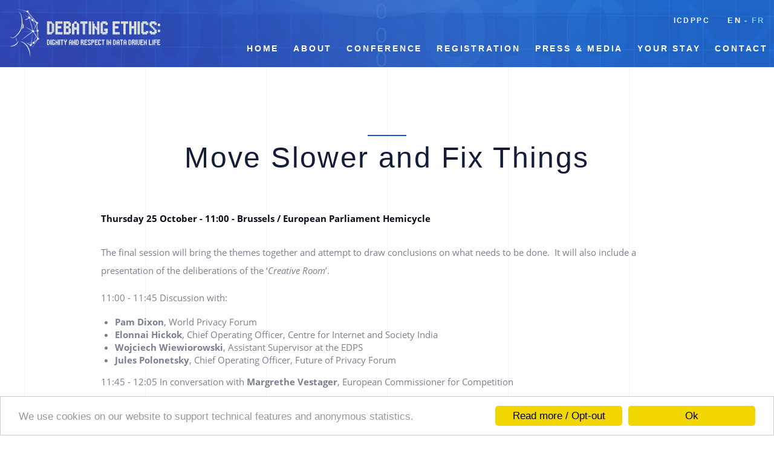

--- FILE ---
content_type: text/html
request_url: https://privacyconference2018.org/en/move-slower-and-fix-things.html
body_size: 5299
content:
<!DOCTYPE html>
<html  lang="en" dir="ltr" prefix="og: http://ogp.me/ns#">
  <head>
    <meta charset="utf-8" />
<script>var _paq = _paq || [];(function(){var u=(("https:" == document.location.protocol) ? "https://webanalytics.europa.eu/" : "http://webanalytics.europa.eu/");_paq.push(["setSiteId", "133"]);_paq.push(["setTrackerUrl", u+"piwik.php"]);_paq.push(["setDoNotTrack", 1]);_paq.push(["trackPageView"]);_paq.push(["setIgnoreClasses", ["no-tracking","colorbox"]]);_paq.push(["enableLinkTracking"]);var d=document,g=d.createElement("script"),s=d.getElementsByTagName("script")[0];g.type="text/javascript";g.defer=true;g.async=true;g.src="/sites/default/files/matomo/piwik.js?pmjuyl";s.parentNode.insertBefore(g,s);})();</script>
<meta name="title" content="Move Slower and Fix Things | 40th ICDPPC" />
<meta name="twitter:card" content="summary_large_image" />
<link rel="canonical" href="move-slower-and-fix-things.html" />
<meta name="description" content="The final session will bring the themes together and attempt to draw conclusions on what needs to be done.  It will also include a presentation of the deliberations of the ‘Creative Room’." />
<meta name="twitter:site" content="@EU_EDPS" />
<meta property="og:image" content="https://www.privacyconference2018.org/themes/custom/icdppc/images/facebook.jpg" />
<meta name="Generator" content="Drupal 8 (https://www.drupal.org)" />
<meta name="MobileOptimized" content="width" />
<meta name="HandheldFriendly" content="true" />
<meta name="viewport" content="width=device-width, initial-scale=1.0" />
<link rel="shortcut icon" href="../themes/custom/icdppc/favicon.ico" type="image/vnd.microsoft.icon" />
<link rel="alternate" hreflang="en" href="move-slower-and-fix-things.html" />
<link rel="alternate" hreflang="fr" href="../fr/prendre-son-temps-et-remettre-les-choses-en-ordre.html" />
<link rel="revision" href="move-slower-and-fix-things.html" />

    <title>Move Slower and Fix Things | 40th ICDPPC</title>
    <link rel="stylesheet" href="../core/modules/system/css/components/align.module.css" media="all" />
<link rel="stylesheet" href="../core/modules/system/css/components/fieldgroup.module.css" media="all" />
<link rel="stylesheet" href="../core/modules/system/css/components/container-inline.module.css" media="all" />
<link rel="stylesheet" href="../core/modules/system/css/components/clearfix.module.css" media="all" />
<link rel="stylesheet" href="../core/modules/system/css/components/details.module.css" media="all" />
<link rel="stylesheet" href="../core/modules/system/css/components/hidden.module.css" media="all" />
<link rel="stylesheet" href="../core/modules/system/css/components/item-list.module.css" media="all" />
<link rel="stylesheet" href="../core/modules/system/css/components/js.module.css" media="all" />
<link rel="stylesheet" href="../core/modules/system/css/components/nowrap.module.css" media="all" />
<link rel="stylesheet" href="../core/modules/system/css/components/position-container.module.css" media="all" />
<link rel="stylesheet" href="../core/modules/system/css/components/progress.module.css" media="all" />
<link rel="stylesheet" href="../core/modules/system/css/components/reset-appearance.module.css" media="all" />
<link rel="stylesheet" href="../core/modules/system/css/components/resize.module.css" media="all" />
<link rel="stylesheet" href="../core/modules/system/css/components/sticky-header.module.css" media="all" />
<link rel="stylesheet" href="../core/modules/system/css/components/system-status-counter.css" media="all" />
<link rel="stylesheet" href="../core/modules/system/css/components/system-status-report-counters.css" media="all" />
<link rel="stylesheet" href="../core/modules/system/css/components/system-status-report-general-info.css" media="all" />
<link rel="stylesheet" href="../core/modules/system/css/components/tablesort.module.css" media="all" />
<link rel="stylesheet" href="../core/modules/system/css/components/tree-child.module.css" media="all" />
<link rel="stylesheet" href="../modules/contrib/cookieconsent/css/light-bottom.css" media="all" />
<link rel="stylesheet" href="../themes/custom/icdppc/js/owl.carousel/assets/owl.carousel.min.css" media="all" />
<link rel="stylesheet" href="../themes/custom/icdppc/js/owl.carousel/assets/owl.theme.default.min.css" media="all" />
<link rel="stylesheet" href="../themes/custom/icdppc/js/featherlight/featherlight.min.css" media="all" />
<link rel="stylesheet" href="../themes/custom/icdppc/css/icdppc.css" media="screen" />
<link rel="stylesheet" href="../themes/custom/icdppc/css/icdppc_print.css" media="print" />

    
<!--[if lte IE 8]>
<script src="/core/assets/vendor/html5shiv/html5shiv.min.js?v=3.7.3"></script>
<![endif]-->

  </head>
  <body class="path-node page-node-type-icdppc-session has-glyphicons">
    <a href="move-slower-and-fix-things.html#main-content" class="visually-hidden focusable skip-link">
      Skip to main content
    </a>
    
      <div class="dialog-off-canvas-main-canvas" data-off-canvas-main-canvas>
    

<div class="header">

  

  <div class="header-top">

          <a href="../en.html" class="logo-link">
        <img src="../themes/custom/icdppc/images/logo-page.png"/>
      </a>
    
            <div class="region region-top-menu">
    <nav role="navigation" aria-labelledby="block-topmenu-menu" id="block-topmenu">
            
  <h2 class="visually-hidden" id="block-topmenu-menu">Top Menu</h2>
  

        
      <ul class="menu menu--top-menu nav">
                      <li class="first last">
              <a target="_self" title="Coming soon" href="https://icdppc.org/">ICDPPC</a>
                  </li>
        </ul>
  

  </nav>
<section class="language-switcher-language-url block block-language block-language-blocklanguage-interface clearfix" id="block-languageswitcher" role="navigation">
  
    

      <ul class="links"><li hreflang="en" data-drupal-link-system-path="node/189" class="en is-active"><a href="move-slower-and-fix-things.html" class="language-link is-active" hreflang="en" data-drupal-link-system-path="node/189">en</a></li><li hreflang="fr" data-drupal-link-system-path="node/189" class="fr"><a href="../fr/prendre-son-temps-et-remettre-les-choses-en-ordre.html" class="language-link" hreflang="fr" data-drupal-link-system-path="node/189">fr</a></li></ul>
  </section>


  </div>

    
                                  <header class="navbar navbar-default container" id="navbar" role="banner">
                    <a href="javascript:void(0);" class="navbar-toggle" data-toggle="collapse" data-target="#navbar-collapse">Menu</a>
          <div id="navbar-collapse" class="navbar-collapse collapse">
            <ul class="menu-head nav navbar-nav">
              <li>
                <a href="javascript:void(0);" data-toggle="collapse" data-target="#navbar-collapse"><span class="pull-right"><i class="fa fa-times"></i></span>Menu</a>
              </li>
            </ul>
              <div class="region region-main-menu">
    <nav role="navigation" aria-labelledby="block-mainnavigation-menu" id="block-mainnavigation">
            <h2 class="sr-only" id="block-mainnavigation-menu">Main navigation</h2>

      
              <ul class="menu nav navbar-nav">
                            <li>
        <a href="../en.html" target="_self" data-drupal-link-system-path="&lt;front&gt;">Home</a>
                  </li>
                        <li class="expanded dropdown">
          <a class="menu-opener" data-toggle="dropdown">
            <span class="opener-plus"><i class="fa fa-plus"></i></span>
            <span class="opener-minus"><i class="fa fa-minus"></i></span>
          </a>
          <a href="about/warm-welcome-awaits-you.html" class="dropdown-toggle" data-hover="dropdown">About</a>
                                  <ul class="menu dropdown-menu">
                            <li>
        <a href="about/about-icdppc.html" target="_self" data-drupal-link-system-path="node/142">About ICDPPC</a>
                  </li>
                        <li>
        <a href="about/executive-committee.html" data-drupal-link-system-path="node/60">Executive Committee</a>
                  </li>
                        <li>
        <a href="about/accredited-members-observers.html" target="_self" data-drupal-link-system-path="node/61">Accredited Members &amp; Observers</a>
                  </li>
                        <li>
        <a href="about/european-data-protection-supervisor.html" target="_self" data-drupal-link-system-path="node/116">EDPS</a>
                  </li>
                        <li>
        <a href="about/bulgarian-commission-personal-data-protection.html" target="_self" data-drupal-link-system-path="node/117">Bulgarian DPA</a>
                  </li>
                        <li>
        <a href="about/data-protection-notice.html" target="_self" data-drupal-link-system-path="node/146">Data Protection Notice</a>
                  </li>
                        <li>
        <a href="about/cookies.html" data-drupal-link-system-path="node/154">Cookies</a>
                  </li>
        </ul>
  
            </li>
                        <li class="expanded dropdown">
          <a class="menu-opener" data-toggle="dropdown">
            <span class="opener-plus"><i class="fa fa-plus"></i></span>
            <span class="opener-minus"><i class="fa fa-minus"></i></span>
          </a>
          <a href="about-2018-conference.html" class="dropdown-toggle" data-hover="dropdown">Conference</a>
                                  <ul class="menu dropdown-menu">
                            <li>
        <a href="conference/ethics.html" data-drupal-link-system-path="node/114">Ethics</a>
                  </li>
                        <li>
        <a href="conference/programme.html" target="_self" data-drupal-link-system-path="node/112">Conference programme</a>
                  </li>
                        <li>
        <a href="conference/additional-privacy-events-sofia.html" target="_self" data-drupal-link-system-path="node/115">Additional privacy events in Sofia</a>
                  </li>
                        <li>
        <a href="conference/closed-session.html" target="_self" data-drupal-link-system-path="node/113">Closed Session</a>
                  </li>
                        <li>
        <a href="conference/speakers.html" target="_self" data-drupal-link-system-path="conference/speakers">Speakers</a>
                  </li>
                        <li>
        <a href="conference/advisory-committee.html" target="_self" data-drupal-link-system-path="node/66">Advisory Committee</a>
                  </li>
                        <li>
        <a href="conference/side-events.html" target="_self" data-drupal-link-system-path="node/346">Side events programme</a>
                  </li>
        </ul>
  
            </li>
                        <li>
        <a href="registration.html" target="_self" data-drupal-link-system-path="node/67">Registration</a>
                  </li>
                        <li class="expanded dropdown">
          <a class="menu-opener" data-toggle="dropdown">
            <span class="opener-plus"><i class="fa fa-plus"></i></span>
            <span class="opener-minus"><i class="fa fa-minus"></i></span>
          </a>
          <a href="press-media.html" class="dropdown-toggle" data-hover="dropdown">Press &amp; Media</a>
                                  <ul class="menu dropdown-menu">
                            <li>
        <a href="press-media/press-kit.html" target="_self" data-drupal-link-system-path="node/69">Press Kit</a>
                  </li>
                        <li>
        <a href="press-media/press-releases.html" data-drupal-link-system-path="press-media/press-releases">Press releases &amp; publications</a>
                  </li>
                        <li>
        <a href="press-media/media.html" target="_self" data-drupal-link-system-path="press-media/media">Photos &amp; Videos</a>
                  </li>
                        <li>
        <a href="press-media/conference-app.html" data-drupal-link-system-path="node/471">Conference app</a>
                  </li>
        </ul>
  
            </li>
                        <li class="expanded dropdown">
          <a class="menu-opener" data-toggle="dropdown">
            <span class="opener-plus"><i class="fa fa-plus"></i></span>
            <span class="opener-minus"><i class="fa fa-minus"></i></span>
          </a>
          <a href="move-slower-and-fix-things.html" class="dropdown-toggle" data-hover="dropdown">Your Stay</a>
                                  <ul class="menu dropdown-menu">
                            <li>
        <a href="your-stay/stay-brussels.html" target="_self" data-drupal-link-system-path="node/71">Stay in Brussels</a>
                  </li>
                        <li>
        <a href="your-stay/stay-sofia.html" data-drupal-link-system-path="node/127">Stay in Sofia</a>
                  </li>
                        <li>
        <a href="your-stay/discover-brussels-and-eu.html" target="_self" data-drupal-link-system-path="node/72">Discover Brussels</a>
                  </li>
                        <li>
        <a href="meeting-facilities.html" target="_self" data-drupal-link-system-path="node/493">Meeting facilities</a>
                  </li>
        </ul>
  
            </li>
                        <li>
        <a href="contact.html" target="_self" data-drupal-link-system-path="webform/icdppc_contact">Contact</a>
                  </li>
        </ul>
  


  </nav>
<nav role="navigation" aria-labelledby="block-topmenu-2-menu" id="block-topmenu-2">
            
  <h2 class="visually-hidden" id="block-topmenu-2-menu">Top Menu</h2>
  

        
      <ul class="menu menu--top-menu nav">
                      <li class="first last">
              <a target="_self" title="Coming soon" href="https://icdppc.org/">ICDPPC</a>
                  </li>
        </ul>
  

  </nav>
<section class="language-switcher-language-url block block-language block-language-blocklanguage-interface clearfix" id="block-languageswitcher-2" role="navigation">
  
    

      <ul class="links"><li hreflang="en" data-drupal-link-system-path="node/189" class="en is-active"><a href="move-slower-and-fix-things.html" class="language-link is-active" hreflang="en" data-drupal-link-system-path="node/189">en</a></li><li hreflang="fr" data-drupal-link-system-path="node/189" class="fr"><a href="../fr/prendre-son-temps-et-remettre-les-choses-en-ordre.html" class="language-link" hreflang="fr" data-drupal-link-system-path="node/189">fr</a></li></ul>
  </section>


  </div>

          </div>

                  </header>
            </div>

  
</div>

<div class="page-wrapper">
    
          <div role="main" class="main-container container js-quickedit-main-content">
    
                    <a id="main-content"></a>
          <div class="region region-content">
    
  
    <div class="page-header">
        <h1 class="page-title title-centered"><span>Move Slower and Fix Things</span>
</h1>
    </div>



  <article role="article" class="icdppc-session full clearfix">

  
    

  <div class="row">
    <div class="col-sm-12 col-sm-offset-0 col-lg-10 col-lg-offset-1 col-xl-8 col-xl-offset-2">
      <div class="content">
        
  

            <div class="field field--name-field-icdppc-date-start field--type-datetime field--label-hidden field--item"><time datetime="2018-10-25T11:00:01Z">Thursday 25 October - 11:00</time>
</div>
      
  

            <div class="field field--name-field-icdppc-place field--type-list-string field--label-hidden field--item">Brussels</div>
      
  

            <div class="field field--name-field-icdppc-localisation field--type-string field--label-hidden field--item">European Parliament Hemicycle</div>
      
  

            <div class="field field--name-body field--type-text-with-summary field--label-hidden field--item"><p>The final session will bring the themes together and attempt to draw conclusions on what needs to be done.&nbsp; It will also include a presentation of the deliberations of the ‘<em>Creative Room</em>’.</p>
<p>11:00 - 11:45 Discussion with:</p>
<ul>
<li><strong>Pam Dixon</strong>, World Privacy Forum</li>
<li><strong>Elonnai Hickok</strong>, Chief Operating Officer, Centre for Internet and Society India</li>
<li><strong>Wojciech Wiewiorowski</strong>, Assistant Supervisor at the EDPS</li>
<li><strong>Jules Polonetsky</strong>, Chief Operating Officer, Future of Privacy Forum</li>
</ul>
<p>11:45 - 12:05 In conversation with <strong>Margrethe Vestager</strong>, European Commissioner for Competition<br />
Personal reflections on digital life and the role and limits of intervention by regulators.</p>
<p>12:05 - 12:20 Closing speech - <strong>Antonio Tajani</strong>, President of the European Parliament</p>
<p>Close of the conference</p>
<p>&nbsp;</p>
</div>
      
      </div>
      <div class="row">
        <div class="col-md-6">
            
        </div>
        <div class="col-md-6">
          
        </div>
      </div>
    </div>
  </div>

  

</article>


  </div>

      
    </div>
  </div>

<footer class="footer" role="contentinfo">
  <div class="container">
    <div class="row">
      <div class="col-md-3 footer1">
                                <div class="region region-footer1">
    <nav role="navigation" aria-labelledby="block-footermenu1-menu" id="block-footermenu1">
      
  <h2 id="block-footermenu1-menu">Quick links</h2>
  

        
      <ul class="menu menu--icdppc-footer-menu-1 nav">
                      <li class="first">
              <a target="_self" href="about/about-icdppc.html">ICDPPC</a>
                  </li>
                      <li>
              <a target="_self" href="about/european-data-protection-supervisor.html">EDPS</a>
                  </li>
                      <li>
              <a target="_self" href="about/bulgarian-commission-personal-data-protection.html">Bulgarian DPA</a>
                  </li>
                      <li class="last">
              <a target="_self" href="https://www.privacyconference2017.org">Privacy conference 2017</a>
                  </li>
        </ul>
  

  </nav>

  </div>

                        </div>
      <div class="col-md-3 footer2">
                                <div class="region region-footer2">
    <nav role="navigation" aria-labelledby="block-footermenu2-menu" id="block-footermenu2">
      
  <h2 id="block-footermenu2-menu">Practical Information</h2>
  

        
      <ul class="menu menu--icdppc-footer-menu-2 nav">
                      <li class="first">
              <a target="_self" href="registration.html">Registration</a>
                  </li>
                      <li>
              <a target="_self" href="conference/programme.html">Brussels programme</a>
                  </li>
                      <li class="last">
              <a target="_self" href="conference/additional-privacy-events-sofia.html">Sofia programme</a>
                  </li>
        </ul>
  

  </nav>

  </div>

                        </div>
      <div class="col-md-3 footer3">
        <h2>Contact</h2>
        <a href="../contact.html" class="btn btn-lg btn-info" title="Contact us">Contact us</a>
      </div>
      <div class="col-md-3 footer4">
        <h2>Keep in touch</h2>
        <ul class="social-links">
          <li>
            <a href="mailto:privacyconference2018@edps.europa.eu" title="Contact us by email">
              <i class="fa fa-envelope" aria-hidden="true"></i>
            </a>
          </li>
          <li>
            <a target="_blank" href="https://twitter.com/icdppc2018" title="Follow us on Twitter">
              <i class="fa fa-twitter" aria-hidden="true"></i>
            </a>
          </li>
          <li>
            <a target="_blank" href="https://www.instagram.com/debatingethics" title="Follow us on Instagram">
              <i class="fa fa-instagram" aria-hidden="true"></i>
            </a>
          </li>
          <li>
            <a target="_blank" href="https://www.youtube.com/user/EDPS2011" title="Subscribe to our YouTube channel">
              <i class="fa fa-youtube-play" aria-hidden="true"></i>
            </a>
          </li>
        </ul>
      </div>
    </div>
  </div>
</footer>

  </div>

    
    <script type="application/json" data-drupal-selector="drupal-settings-json">{"path":{"baseUrl":"\/","scriptPath":null,"pathPrefix":"en\/","currentPath":"node\/189","currentPathIsAdmin":false,"isFront":false,"currentLanguage":"en"},"pluralDelimiter":"\u0003","cookieconsent":{"message":"We use cookies on our website to support technical features and anonymous statistics.","dismiss":"Ok","learnMore":"Read more \/ Opt-out","link":"\/en\/opting-out-cookies.html","path":"\/","expiry":180,"target":"_self","domain":".www.privacyconference2018.org","markup":"\u003Cdiv class=\u0022cc_banner cc_container cc_container--open\u0022\u003E\n    \u003Ca href=\u0022#null\u0022 data-cc-event=\u0022click:dismiss\u0022 target=\u0022_blank\u0022 class=\u0022cc_btn cc_btn_accept_all\u0022\u003EOk\u003C\/a\u003E\n    \u003Ca data-cc-if=\u0022options.link\u0022 target=\u0022_self\u0022 class=\u0022cc_btn cc_more_info\u0022 href=\u0022\/en\/opting-out-cookies.html\u0022\u003ERead more \/ Opt-out\u003C\/a\u003E\n    \u003Cp class=\u0022cc_message\u0022\u003EWe use cookies on our website to support technical features and anonymous statistics. \u003C\/p\u003E\n\u003C\/div\u003E\n","container":null,"theme":false},"matomo":{"trackMailto":true},"bootstrap":{"forms_has_error_value_toggle":1,"modal_animation":1,"modal_backdrop":"true","modal_focus_input":1,"modal_keyboard":1,"modal_select_text":1,"modal_show":1,"modal_size":"","popover_enabled":1,"popover_animation":1,"popover_auto_close":1,"popover_container":"body","popover_content":"","popover_delay":"0","popover_html":0,"popover_placement":"right","popover_selector":"","popover_title":"","popover_trigger":"click","popover_trigger_autoclose":1,"tooltip_enabled":1,"tooltip_animation":1,"tooltip_container":"body","tooltip_delay":"0","tooltip_html":0,"tooltip_placement":"auto left","tooltip_selector":"","tooltip_trigger":"hover"},"user":{"uid":0,"permissionsHash":"80aa77407d8f0c941d3c60586e2c74e95d3fb1d413e48e242683694df45c5023"}}</script>
<script src="../core/assets/vendor/domready/ready.min.js"></script>
<script src="../core/assets/vendor/jquery/jquery.min.js"></script>
<script src="../core/assets/vendor/underscore/underscore-min.js"></script>
<script src="../core/misc/drupalSettingsLoader.js"></script>
<script src="../core/misc/drupal.js"></script>
<script src="../core/misc/drupal.init.js"></script>
<script src="../modules/contrib/cookieconsent/js/cookieconsent.settings.js"></script>
<script src="../modules/contrib/cookieconsent/js/cookieconsent.min.js"></script>
<script src="../modules/contrib/matomo/js/matomo.js"></script>
<script src="../themes/contrib/bootstrap/js/drupal.bootstrap.js"></script>
<script src="../themes/contrib/bootstrap/js/attributes.js"></script>
<script src="../themes/contrib/bootstrap/js/theme.js"></script>
<script src="../themes/custom/icdppc/bootstrap/assets/javascripts/bootstrap/dropdown.js"></script>
<script src="../themes/custom/icdppc/bootstrap/assets/javascripts/bootstrap/tooltip.js"></script>
<script src="../themes/custom/icdppc/bootstrap/assets/javascripts/bootstrap/popover.js"></script>
<script src="../themes/custom/icdppc/bootstrap/assets/javascripts/bootstrap/modal.js"></script>
<script src="../themes/custom/icdppc/bootstrap/assets/javascripts/bootstrap/affix.js"></script>
<script src="../themes/custom/icdppc/bootstrap/assets/javascripts/bootstrap/alert.js"></script>
<script src="../themes/custom/icdppc/bootstrap/assets/javascripts/bootstrap/button.js"></script>
<script src="../themes/custom/icdppc/bootstrap/assets/javascripts/bootstrap/carousel.js"></script>
<script src="../themes/custom/icdppc/bootstrap/assets/javascripts/bootstrap/collapse.js"></script>
<script src="../themes/custom/icdppc/bootstrap/assets/javascripts/bootstrap/scrollspy.js"></script>
<script src="../themes/custom/icdppc/bootstrap/assets/javascripts/bootstrap/tab.js"></script>
<script src="../themes/custom/icdppc/bootstrap/assets/javascripts/bootstrap/transition.js"></script>
<script src="../themes/custom/icdppc/js/respond.min.js"></script>
<script src="../themes/custom/icdppc/js/magnific-popup/jquery.magnific-popup.min.js"></script>
<script src="../themes/custom/icdppc/js/owl.carousel/owl.carousel.min.js"></script>
<script src="../themes/custom/icdppc/js/bootstrap-hover-dropdown.min.js"></script>
<script src="../themes/custom/icdppc/js/scrollTo/jquery.scrollTo.min.js"></script>
<script src="../themes/custom/icdppc/js/localScroll/jquery.localScroll.min.js"></script>
<script src="../themes/custom/icdppc/js/jquery-sticky-table-header/jquery.stickyTableHeader.js"></script>
<script src="../themes/custom/icdppc/js/featherlight/featherlight.min.js"></script>
<script src="../themes/custom/icdppc/js/imagesloaded/imagesloaded.pkgd.min.js"></script>
<script src="../themes/custom/icdppc/js/isotope/isotope.pkgd.min.js"></script>
<script src="../themes/custom/icdppc/js/icdppc_theme_main.js"></script>

  </body>
</html>


--- FILE ---
content_type: text/css
request_url: https://privacyconference2018.org/themes/custom/icdppc/css/icdppc.css
body_size: 47303
content:
@charset "UTF-8";
/**
 * Default Variables.
 *
 * Modify this file to provide default Bootstrap Framework variables. The
 * Bootstrap Framework will not override any variables defined here because it
 * uses the `!default` flag which will only set their default if not already
 * defined here.
 *
 * You can copy existing variables directly from the following file:
 * ./THEMENAME/bootstrap/assets/stylesheets/bootstrap/_variables.scss
 */
/*!
 * Bootstrap v3.3.7 (http://getbootstrap.com)
 * Copyright 2011-2016 Twitter, Inc.
 * Licensed under MIT (https://github.com/twbs/bootstrap/blob/master/LICENSE)
 */
/*! normalize.css v3.0.3 | MIT License | github.com/necolas/normalize.css */
html {
  font-family: sans-serif;
  -ms-text-size-adjust: 100%;
  -webkit-text-size-adjust: 100%; }

body {
  margin: 0; }

article,
aside,
details,
figcaption,
figure,
footer,
header,
hgroup,
main,
menu,
nav,
section,
summary {
  display: block; }

audio,
canvas,
progress,
video {
  display: inline-block;
  vertical-align: baseline; }

audio:not([controls]) {
  display: none;
  height: 0; }

[hidden],
template {
  display: none; }

a {
  background-color: transparent; }

a:active,
a:hover {
  outline: 0; }

abbr[title] {
  border-bottom: 1px dotted; }

b,
strong {
  font-weight: bold; }

dfn {
  font-style: italic; }

h1, .path-frontpage #block-homeabout .block-title,
.path-frontpage #block-homepagespeakers .block-title,
.path-frontpage #block-views-block-icdppc-announcement-block-1 .block-title {
  font-size: 2em;
  margin: 0.67em 0; }

mark {
  background: #ff0;
  color: #000; }

small {
  font-size: 80%; }

sub,
sup {
  font-size: 75%;
  line-height: 0;
  position: relative;
  vertical-align: baseline; }

sup {
  top: -0.5em; }

sub {
  bottom: -0.25em; }

img {
  border: 0; }

svg:not(:root) {
  overflow: hidden; }

figure {
  margin: 1em 40px; }

hr {
  box-sizing: content-box;
  height: 0; }

pre {
  overflow: auto; }

code,
kbd,
pre,
samp {
  font-family: monospace, monospace;
  font-size: 1em; }

button,
input,
optgroup,
select,
textarea {
  color: inherit;
  font: inherit;
  margin: 0; }

button {
  overflow: visible; }

button,
select {
  text-transform: none; }

button,
html input[type="button"],
input[type="reset"],
input[type="submit"] {
  -webkit-appearance: button;
  cursor: pointer; }

button[disabled],
html input[disabled] {
  cursor: default; }

button::-moz-focus-inner,
input::-moz-focus-inner {
  border: 0;
  padding: 0; }

input {
  line-height: normal; }

input[type="checkbox"],
input[type="radio"] {
  box-sizing: border-box;
  padding: 0; }

input[type="number"]::-webkit-inner-spin-button,
input[type="number"]::-webkit-outer-spin-button {
  height: auto; }

input[type="search"] {
  -webkit-appearance: textfield;
  box-sizing: content-box; }

input[type="search"]::-webkit-search-cancel-button,
input[type="search"]::-webkit-search-decoration {
  -webkit-appearance: none; }

fieldset {
  border: 1px solid #c0c0c0;
  margin: 0 2px;
  padding: 0.35em 0.625em 0.75em; }

legend {
  border: 0;
  padding: 0; }

textarea {
  overflow: auto; }

optgroup {
  font-weight: bold; }

table {
  border-collapse: collapse;
  border-spacing: 0; }

td,
th {
  padding: 0; }

/*! Source: https://github.com/h5bp/html5-boilerplate/blob/master/src/css/main.css */
@media print {
  *,
  *:before,
  *:after {
    background: transparent !important;
    color: #000 !important;
    box-shadow: none !important;
    text-shadow: none !important; }
  a,
  a:visited {
    text-decoration: underline; }
  a[href]:after {
    content: " (" attr(href) ")"; }
  abbr[title]:after {
    content: " (" attr(title) ")"; }
  a[href^="#"]:after,
  a[href^="javascript:"]:after {
    content: ""; }
  pre,
  blockquote {
    border: 1px solid #999;
    page-break-inside: avoid; }
  thead {
    display: table-header-group; }
  tr,
  img {
    page-break-inside: avoid; }
  img {
    max-width: 100% !important; }
  p,
  h2,
  .icdppc-session.full .field--name-field-icdppc-speakers > .field--label,
  .icdppc-session.full .field--name-field-icdppc-related-documents > .field--label,
  .icdppc-session.full .field--name-field-icdppc-media > .field--label,
  .view-id-icdppc_sessions .nav-tabs > li a,
  h3,
  .icdppc-press-release > .content > .field .field--label {
    orphans: 3;
    widows: 3; }
  
  h2,
  .icdppc-session.full .field--name-field-icdppc-speakers > .field--label,
  .icdppc-session.full .field--name-field-icdppc-related-documents > .field--label,
  .icdppc-session.full .field--name-field-icdppc-media > .field--label,
  .view-id-icdppc_sessions .nav-tabs > li a,
  h3,
  .icdppc-press-release > .content > .field .field--label {
    page-break-after: avoid; }
  .navbar {
    display: none; }
  .btn > .caret,
  .dropup > .btn > .caret {
    border-top-color: #000 !important; }
  .label {
    border: 1px solid #000; }
  .table, .icdppc-page table {
    border-collapse: collapse !important; }
    .table td, .icdppc-page table td,
    .table th,
    .icdppc-page table th {
      background-color: #fff !important; }
  .table-bordered th,
  .table-bordered td {
    border: 1px solid #ddd !important; } }

@font-face {
  font-family: 'Glyphicons Halflings';
  src: url("../bootstrap/assets/fonts/bootstrap/glyphicons-halflings-regular.eot");
  src: url("../bootstrap/assets/fonts/bootstrap/glyphicons-halflings-regular.eot") format("embedded-opentype"), url("../bootstrap/assets/fonts/bootstrap/glyphicons-halflings-regular.woff2.html") format("woff2"), url("../bootstrap/assets/fonts/bootstrap/glyphicons-halflings-regular.woff.html") format("woff"), url("../bootstrap/assets/fonts/bootstrap/glyphicons-halflings-regular.ttf.html") format("truetype"), url("../bootstrap/assets/fonts/bootstrap/glyphicons-halflings-regular.svg") format("svg"); }

.glyphicon {
  position: relative;
  top: 1px;
  display: inline-block;
  font-family: 'Glyphicons Halflings';
  font-style: normal;
  font-weight: normal;
  line-height: 1;
  -webkit-font-smoothing: antialiased;
  -moz-osx-font-smoothing: grayscale; }

.glyphicon-asterisk:before {
  content: "\002a"; }

.glyphicon-plus:before {
  content: "\002b"; }

.glyphicon-euro:before,
.glyphicon-eur:before {
  content: "\20ac"; }

.glyphicon-minus:before {
  content: "\2212"; }

.glyphicon-cloud:before {
  content: "\2601"; }

.glyphicon-envelope:before {
  content: "\2709"; }

.glyphicon-pencil:before {
  content: "\270f"; }

.glyphicon-glass:before {
  content: "\e001"; }

.glyphicon-music:before {
  content: "\e002"; }

.glyphicon-search:before {
  content: "\e003"; }

.glyphicon-heart:before {
  content: "\e005"; }

.glyphicon-star:before {
  content: "\e006"; }

.glyphicon-star-empty:before {
  content: "\e007"; }

.glyphicon-user:before {
  content: "\e008"; }

.glyphicon-film:before {
  content: "\e009"; }

.glyphicon-th-large:before {
  content: "\e010"; }

.glyphicon-th:before {
  content: "\e011"; }

.glyphicon-th-list:before {
  content: "\e012"; }

.glyphicon-ok:before {
  content: "\e013"; }

.glyphicon-remove:before {
  content: "\e014"; }

.glyphicon-zoom-in:before {
  content: "\e015"; }

.glyphicon-zoom-out:before {
  content: "\e016"; }

.glyphicon-off:before {
  content: "\e017"; }

.glyphicon-signal:before {
  content: "\e018"; }

.glyphicon-cog:before {
  content: "\e019"; }

.glyphicon-trash:before {
  content: "\e020"; }

.glyphicon-home:before {
  content: "\e021"; }

.glyphicon-file:before {
  content: "\e022"; }

.glyphicon-time:before {
  content: "\e023"; }

.glyphicon-road:before {
  content: "\e024"; }

.glyphicon-download-alt:before {
  content: "\e025"; }

.glyphicon-download:before {
  content: "\e026"; }

.glyphicon-upload:before {
  content: "\e027"; }

.glyphicon-inbox:before {
  content: "\e028"; }

.glyphicon-play-circle:before {
  content: "\e029"; }

.glyphicon-repeat:before {
  content: "\e030"; }

.glyphicon-refresh:before {
  content: "\e031"; }

.glyphicon-list-alt:before {
  content: "\e032"; }

.glyphicon-lock:before {
  content: "\e033"; }

.glyphicon-flag:before {
  content: "\e034"; }

.glyphicon-headphones:before {
  content: "\e035"; }

.glyphicon-volume-off:before {
  content: "\e036"; }

.glyphicon-volume-down:before {
  content: "\e037"; }

.glyphicon-volume-up:before {
  content: "\e038"; }

.glyphicon-qrcode:before {
  content: "\e039"; }

.glyphicon-barcode:before {
  content: "\e040"; }

.glyphicon-tag:before {
  content: "\e041"; }

.glyphicon-tags:before {
  content: "\e042"; }

.glyphicon-book:before {
  content: "\e043"; }

.glyphicon-bookmark:before {
  content: "\e044"; }

.glyphicon-print:before {
  content: "\e045"; }

.glyphicon-camera:before {
  content: "\e046"; }

.glyphicon-font:before {
  content: "\e047"; }

.glyphicon-bold:before {
  content: "\e048"; }

.glyphicon-italic:before {
  content: "\e049"; }

.glyphicon-text-height:before {
  content: "\e050"; }

.glyphicon-text-width:before {
  content: "\e051"; }

.glyphicon-align-left:before {
  content: "\e052"; }

.glyphicon-align-center:before {
  content: "\e053"; }

.glyphicon-align-right:before {
  content: "\e054"; }

.glyphicon-align-justify:before {
  content: "\e055"; }

.glyphicon-list:before {
  content: "\e056"; }

.glyphicon-indent-left:before {
  content: "\e057"; }

.glyphicon-indent-right:before {
  content: "\e058"; }

.glyphicon-facetime-video:before {
  content: "\e059"; }

.glyphicon-picture:before {
  content: "\e060"; }

.glyphicon-map-marker:before {
  content: "\e062"; }

.glyphicon-adjust:before {
  content: "\e063"; }

.glyphicon-tint:before {
  content: "\e064"; }

.glyphicon-edit:before {
  content: "\e065"; }

.glyphicon-share:before {
  content: "\e066"; }

.glyphicon-check:before {
  content: "\e067"; }

.glyphicon-move:before {
  content: "\e068"; }

.glyphicon-step-backward:before {
  content: "\e069"; }

.glyphicon-fast-backward:before {
  content: "\e070"; }

.glyphicon-backward:before {
  content: "\e071"; }

.glyphicon-play:before {
  content: "\e072"; }

.glyphicon-pause:before {
  content: "\e073"; }

.glyphicon-stop:before {
  content: "\e074"; }

.glyphicon-forward:before {
  content: "\e075"; }

.glyphicon-fast-forward:before {
  content: "\e076"; }

.glyphicon-step-forward:before {
  content: "\e077"; }

.glyphicon-eject:before {
  content: "\e078"; }

.glyphicon-chevron-left:before {
  content: "\e079"; }

.glyphicon-chevron-right:before {
  content: "\e080"; }

.glyphicon-plus-sign:before {
  content: "\e081"; }

.glyphicon-minus-sign:before {
  content: "\e082"; }

.glyphicon-remove-sign:before {
  content: "\e083"; }

.glyphicon-ok-sign:before {
  content: "\e084"; }

.glyphicon-question-sign:before {
  content: "\e085"; }

.glyphicon-info-sign:before {
  content: "\e086"; }

.glyphicon-screenshot:before {
  content: "\e087"; }

.glyphicon-remove-circle:before {
  content: "\e088"; }

.glyphicon-ok-circle:before {
  content: "\e089"; }

.glyphicon-ban-circle:before {
  content: "\e090"; }

.glyphicon-arrow-left:before {
  content: "\e091"; }

.glyphicon-arrow-right:before {
  content: "\e092"; }

.glyphicon-arrow-up:before {
  content: "\e093"; }

.glyphicon-arrow-down:before {
  content: "\e094"; }

.glyphicon-share-alt:before {
  content: "\e095"; }

.glyphicon-resize-full:before {
  content: "\e096"; }

.glyphicon-resize-small:before {
  content: "\e097"; }

.glyphicon-exclamation-sign:before {
  content: "\e101"; }

.glyphicon-gift:before {
  content: "\e102"; }

.glyphicon-leaf:before {
  content: "\e103"; }

.glyphicon-fire:before {
  content: "\e104"; }

.glyphicon-eye-open:before {
  content: "\e105"; }

.glyphicon-eye-close:before {
  content: "\e106"; }

.glyphicon-warning-sign:before {
  content: "\e107"; }

.glyphicon-plane:before {
  content: "\e108"; }

.glyphicon-calendar:before {
  content: "\e109"; }

.glyphicon-random:before {
  content: "\e110"; }

.glyphicon-comment:before {
  content: "\e111"; }

.glyphicon-magnet:before {
  content: "\e112"; }

.glyphicon-chevron-up:before {
  content: "\e113"; }

.glyphicon-chevron-down:before {
  content: "\e114"; }

.glyphicon-retweet:before {
  content: "\e115"; }

.glyphicon-shopping-cart:before {
  content: "\e116"; }

.glyphicon-folder-close:before {
  content: "\e117"; }

.glyphicon-folder-open:before {
  content: "\e118"; }

.glyphicon-resize-vertical:before {
  content: "\e119"; }

.glyphicon-resize-horizontal:before {
  content: "\e120"; }

.glyphicon-hdd:before {
  content: "\e121"; }

.glyphicon-bullhorn:before {
  content: "\e122"; }

.glyphicon-bell:before {
  content: "\e123"; }

.glyphicon-certificate:before {
  content: "\e124"; }

.glyphicon-thumbs-up:before {
  content: "\e125"; }

.glyphicon-thumbs-down:before {
  content: "\e126"; }

.glyphicon-hand-right:before {
  content: "\e127"; }

.glyphicon-hand-left:before {
  content: "\e128"; }

.glyphicon-hand-up:before {
  content: "\e129"; }

.glyphicon-hand-down:before {
  content: "\e130"; }

.glyphicon-circle-arrow-right:before {
  content: "\e131"; }

.glyphicon-circle-arrow-left:before {
  content: "\e132"; }

.glyphicon-circle-arrow-up:before {
  content: "\e133"; }

.glyphicon-circle-arrow-down:before {
  content: "\e134"; }

.glyphicon-globe:before {
  content: "\e135"; }

.glyphicon-wrench:before {
  content: "\e136"; }

.glyphicon-tasks:before {
  content: "\e137"; }

.glyphicon-filter:before {
  content: "\e138"; }

.glyphicon-briefcase:before {
  content: "\e139"; }

.glyphicon-fullscreen:before {
  content: "\e140"; }

.glyphicon-dashboard:before {
  content: "\e141"; }

.glyphicon-paperclip:before {
  content: "\e142"; }

.glyphicon-heart-empty:before {
  content: "\e143"; }

.glyphicon-link:before {
  content: "\e144"; }

.glyphicon-phone:before {
  content: "\e145"; }

.glyphicon-pushpin:before {
  content: "\e146"; }

.glyphicon-usd:before {
  content: "\e148"; }

.glyphicon-gbp:before {
  content: "\e149"; }

.glyphicon-sort:before {
  content: "\e150"; }

.glyphicon-sort-by-alphabet:before {
  content: "\e151"; }

.glyphicon-sort-by-alphabet-alt:before {
  content: "\e152"; }

.glyphicon-sort-by-order:before {
  content: "\e153"; }

.glyphicon-sort-by-order-alt:before {
  content: "\e154"; }

.glyphicon-sort-by-attributes:before {
  content: "\e155"; }

.glyphicon-sort-by-attributes-alt:before {
  content: "\e156"; }

.glyphicon-unchecked:before {
  content: "\e157"; }

.glyphicon-expand:before {
  content: "\e158"; }

.glyphicon-collapse-down:before {
  content: "\e159"; }

.glyphicon-collapse-up:before {
  content: "\e160"; }

.glyphicon-log-in:before {
  content: "\e161"; }

.glyphicon-flash:before {
  content: "\e162"; }

.glyphicon-log-out:before {
  content: "\e163"; }

.glyphicon-new-window:before {
  content: "\e164"; }

.glyphicon-record:before {
  content: "\e165"; }

.glyphicon-save:before {
  content: "\e166"; }

.glyphicon-open:before {
  content: "\e167"; }

.glyphicon-saved:before {
  content: "\e168"; }

.glyphicon-import:before {
  content: "\e169"; }

.glyphicon-export:before {
  content: "\e170"; }

.glyphicon-send:before {
  content: "\e171"; }

.glyphicon-floppy-disk:before {
  content: "\e172"; }

.glyphicon-floppy-saved:before {
  content: "\e173"; }

.glyphicon-floppy-remove:before {
  content: "\e174"; }

.glyphicon-floppy-save:before {
  content: "\e175"; }

.glyphicon-floppy-open:before {
  content: "\e176"; }

.glyphicon-credit-card:before {
  content: "\e177"; }

.glyphicon-transfer:before {
  content: "\e178"; }

.glyphicon-cutlery:before {
  content: "\e179"; }

.glyphicon-header:before {
  content: "\e180"; }

.glyphicon-compressed:before {
  content: "\e181"; }

.glyphicon-earphone:before {
  content: "\e182"; }

.glyphicon-phone-alt:before {
  content: "\e183"; }

.glyphicon-tower:before {
  content: "\e184"; }

.glyphicon-stats:before {
  content: "\e185"; }

.glyphicon-sd-video:before {
  content: "\e186"; }

.glyphicon-hd-video:before {
  content: "\e187"; }

.glyphicon-subtitles:before {
  content: "\e188"; }

.glyphicon-sound-stereo:before {
  content: "\e189"; }

.glyphicon-sound-dolby:before {
  content: "\e190"; }

.glyphicon-sound-5-1:before {
  content: "\e191"; }

.glyphicon-sound-6-1:before {
  content: "\e192"; }

.glyphicon-sound-7-1:before {
  content: "\e193"; }

.glyphicon-copyright-mark:before {
  content: "\e194"; }

.glyphicon-registration-mark:before {
  content: "\e195"; }

.glyphicon-cloud-download:before {
  content: "\e197"; }

.glyphicon-cloud-upload:before {
  content: "\e198"; }

.glyphicon-tree-conifer:before {
  content: "\e199"; }

.glyphicon-tree-deciduous:before {
  content: "\e200"; }

.glyphicon-cd:before {
  content: "\e201"; }

.glyphicon-save-file:before {
  content: "\e202"; }

.glyphicon-open-file:before {
  content: "\e203"; }

.glyphicon-level-up:before {
  content: "\e204"; }

.glyphicon-copy:before {
  content: "\e205"; }

.glyphicon-paste:before {
  content: "\e206"; }

.glyphicon-alert:before {
  content: "\e209"; }

.glyphicon-equalizer:before {
  content: "\e210"; }

.glyphicon-king:before {
  content: "\e211"; }

.glyphicon-queen:before {
  content: "\e212"; }

.glyphicon-pawn:before {
  content: "\e213"; }

.glyphicon-bishop:before {
  content: "\e214"; }

.glyphicon-knight:before {
  content: "\e215"; }

.glyphicon-baby-formula:before {
  content: "\e216"; }

.glyphicon-tent:before {
  content: "\26fa"; }

.glyphicon-blackboard:before {
  content: "\e218"; }

.glyphicon-bed:before {
  content: "\e219"; }

.glyphicon-apple:before {
  content: "\f8ff"; }

.glyphicon-erase:before {
  content: "\e221"; }

.glyphicon-hourglass:before {
  content: "\231b"; }

.glyphicon-lamp:before {
  content: "\e223"; }

.glyphicon-duplicate:before {
  content: "\e224"; }

.glyphicon-piggy-bank:before {
  content: "\e225"; }

.glyphicon-scissors:before {
  content: "\e226"; }

.glyphicon-bitcoin:before {
  content: "\e227"; }

.glyphicon-btc:before {
  content: "\e227"; }

.glyphicon-xbt:before {
  content: "\e227"; }

.glyphicon-yen:before {
  content: "\00a5"; }

.glyphicon-jpy:before {
  content: "\00a5"; }

.glyphicon-ruble:before {
  content: "\20bd"; }

.glyphicon-rub:before {
  content: "\20bd"; }

.glyphicon-scale:before {
  content: "\e230"; }

.glyphicon-ice-lolly:before {
  content: "\e231"; }

.glyphicon-ice-lolly-tasted:before {
  content: "\e232"; }

.glyphicon-education:before {
  content: "\e233"; }

.glyphicon-option-horizontal:before {
  content: "\e234"; }

.glyphicon-option-vertical:before {
  content: "\e235"; }

.glyphicon-menu-hamburger:before {
  content: "\e236"; }

.glyphicon-modal-window:before {
  content: "\e237"; }

.glyphicon-oil:before {
  content: "\e238"; }

.glyphicon-grain:before {
  content: "\e239"; }

.glyphicon-sunglasses:before {
  content: "\e240"; }

.glyphicon-text-size:before {
  content: "\e241"; }

.glyphicon-text-color:before {
  content: "\e242"; }

.glyphicon-text-background:before {
  content: "\e243"; }

.glyphicon-object-align-top:before {
  content: "\e244"; }

.glyphicon-object-align-bottom:before {
  content: "\e245"; }

.glyphicon-object-align-horizontal:before {
  content: "\e246"; }

.glyphicon-object-align-left:before {
  content: "\e247"; }

.glyphicon-object-align-vertical:before {
  content: "\e248"; }

.glyphicon-object-align-right:before {
  content: "\e249"; }

.glyphicon-triangle-right:before {
  content: "\e250"; }

.glyphicon-triangle-left:before {
  content: "\e251"; }

.glyphicon-triangle-bottom:before {
  content: "\e252"; }

.glyphicon-triangle-top:before {
  content: "\e253"; }

.glyphicon-console:before {
  content: "\e254"; }

.glyphicon-superscript:before {
  content: "\e255"; }

.glyphicon-subscript:before {
  content: "\e256"; }

.glyphicon-menu-left:before {
  content: "\e257"; }

.glyphicon-menu-right:before {
  content: "\e258"; }

.glyphicon-menu-down:before {
  content: "\e259"; }

.glyphicon-menu-up:before {
  content: "\e260"; }

* {
  -webkit-box-sizing: border-box;
  -moz-box-sizing: border-box;
  box-sizing: border-box; }

*:before,
*:after {
  -webkit-box-sizing: border-box;
  -moz-box-sizing: border-box;
  box-sizing: border-box; }

html {
  font-size: 10px;
  -webkit-tap-highlight-color: rgba(0, 0, 0, 0); }

body {
  font-family: "Open Sans", sans-serif;
  font-size: 14px;
  line-height: 1.42857;
  color: #131d38;
  background-color: #fff; }

input,
button,
select,
textarea {
  font-family: inherit;
  font-size: inherit;
  line-height: inherit; }

a {
  color: #20dfd7;
  text-decoration: none; }
  a:hover, a:focus {
    color: #169c97;
    text-decoration: underline; }
  a:focus {
    outline: 5px auto -webkit-focus-ring-color;
    outline-offset: -2px; }

figure {
  margin: 0; }

img {
  vertical-align: middle; }

.img-responsive {
  display: block;
  max-width: 100%;
  height: auto; }

.img-rounded {
  border-radius: 0 !important; }

.img-thumbnail {
  padding: 4px;
  line-height: 1.42857;
  background-color: #fff;
  border: 1px solid #ddd;
  border-radius: 0 !important;
  -webkit-transition: all 0.2s ease-in-out;
  -o-transition: all 0.2s ease-in-out;
  transition: all 0.2s ease-in-out;
  display: inline-block;
  max-width: 100%;
  height: auto; }

.img-circle, .speaker.related a .field--name-field-icdppc-photo img {
  border-radius: 50%; }

hr {
  margin-top: 20px;
  margin-bottom: 20px;
  border: 0;
  border-top: 1px solid #f5f7f8; }

.sr-only {
  position: absolute;
  width: 1px;
  height: 1px;
  margin: -1px;
  padding: 0;
  overflow: hidden;
  clip: rect(0, 0, 0, 0);
  border: 0; }

.sr-only-focusable:active, .sr-only-focusable:focus {
  position: static;
  width: auto;
  height: auto;
  margin: 0;
  overflow: visible;
  clip: auto; }

[role="button"] {
  cursor: pointer; }

h1, .path-frontpage #block-homeabout .block-title,
.path-frontpage #block-homepagespeakers .block-title,
.path-frontpage #block-views-block-icdppc-announcement-block-1 .block-title,
h2,
.icdppc-session.full .field--name-field-icdppc-speakers > .field--label,
.icdppc-session.full .field--name-field-icdppc-related-documents > .field--label,
.icdppc-session.full .field--name-field-icdppc-media > .field--label,
.view-id-icdppc_sessions .nav-tabs > li a,
h3,
.icdppc-press-release > .content > .field .field--label, h4, h5, h6, .icdppc-committee.full .field--name-field-icdppc-job-position, .speaker.full .field--name-field-icdppc-job-position,
.icdppc-committee.full .field--name-field-icdppc-company,
.speaker.full .field--name-field-icdppc-company, .view-id-icdppc_sessions .views-row .session-head,
.h1, .h2, .h3, .h4, .h5, .h6 {
  font-family: "Open Sans Condensed", sans-serif;
  font-weight: 500;
  line-height: 1.1;
  color: inherit; }
  h1 small, .path-frontpage #block-homeabout .block-title small, .path-frontpage #block-homepagespeakers .block-title small, .path-frontpage #block-views-block-icdppc-announcement-block-1 .block-title small,
  h1 .small,
  .path-frontpage #block-homeabout .block-title .small,
  .path-frontpage #block-homepagespeakers .block-title .small,
  .path-frontpage #block-views-block-icdppc-announcement-block-1 .block-title .small, h2 small, .icdppc-session.full .field--name-field-icdppc-speakers > .field--label small, .icdppc-session.full .field--name-field-icdppc-related-documents > .field--label small, .icdppc-session.full .field--name-field-icdppc-media > .field--label small, .view-id-icdppc_sessions .nav-tabs > li a small,
  h2 .small,
  .icdppc-session.full .field--name-field-icdppc-speakers > .field--label .small,
  .icdppc-session.full .field--name-field-icdppc-related-documents > .field--label .small,
  .icdppc-session.full .field--name-field-icdppc-media > .field--label .small,
  .view-id-icdppc_sessions .nav-tabs > li a .small, h3 small, .icdppc-press-release > .content > .field .field--label small,
  h3 .small,
  .icdppc-press-release > .content > .field .field--label .small, h4 small,
  h4 .small, h5 small,
  h5 .small, h6 small, .icdppc-committee.full .field--name-field-icdppc-job-position small, .speaker.full .field--name-field-icdppc-job-position small, .icdppc-committee.full .field--name-field-icdppc-company small, .speaker.full .field--name-field-icdppc-company small, .view-id-icdppc_sessions .views-row .session-head small,
  h6 .small,
  .icdppc-committee.full .field--name-field-icdppc-job-position .small,
  .speaker.full .field--name-field-icdppc-job-position .small,
  .icdppc-committee.full .field--name-field-icdppc-company .small,
  .speaker.full .field--name-field-icdppc-company .small,
  .view-id-icdppc_sessions .views-row .session-head .small,
  .h1 small,
  .h1 .small, .h2 small,
  .h2 .small, .h3 small,
  .h3 .small, .h4 small,
  .h4 .small, .h5 small,
  .h5 .small, .h6 small,
  .h6 .small {
    font-weight: normal;
    line-height: 1;
    color: #ecedee; }

h1, .path-frontpage #block-homeabout .block-title,
.path-frontpage #block-homepagespeakers .block-title,
.path-frontpage #block-views-block-icdppc-announcement-block-1 .block-title, .h1,
h2,
.icdppc-session.full .field--name-field-icdppc-speakers > .field--label,
.icdppc-session.full .field--name-field-icdppc-related-documents > .field--label,
.icdppc-session.full .field--name-field-icdppc-media > .field--label,
.view-id-icdppc_sessions .nav-tabs > li a, .h2,
h3,
.icdppc-press-release > .content > .field .field--label, .h3 {
  margin-top: 20px;
  margin-bottom: 10px; }
  h1 small, .path-frontpage #block-homeabout .block-title small, .path-frontpage #block-homepagespeakers .block-title small, .path-frontpage #block-views-block-icdppc-announcement-block-1 .block-title small,
  h1 .small,
  .path-frontpage #block-homeabout .block-title .small,
  .path-frontpage #block-homepagespeakers .block-title .small,
  .path-frontpage #block-views-block-icdppc-announcement-block-1 .block-title .small, .h1 small,
  .h1 .small, h2 small, .icdppc-session.full .field--name-field-icdppc-speakers > .field--label small, .icdppc-session.full .field--name-field-icdppc-related-documents > .field--label small, .icdppc-session.full .field--name-field-icdppc-media > .field--label small, .view-id-icdppc_sessions .nav-tabs > li a small,
  h2 .small,
  .icdppc-session.full .field--name-field-icdppc-speakers > .field--label .small,
  .icdppc-session.full .field--name-field-icdppc-related-documents > .field--label .small,
  .icdppc-session.full .field--name-field-icdppc-media > .field--label .small,
  .view-id-icdppc_sessions .nav-tabs > li a .small, .h2 small,
  .h2 .small, h3 small, .icdppc-press-release > .content > .field .field--label small,
  h3 .small,
  .icdppc-press-release > .content > .field .field--label .small, .h3 small,
  .h3 .small {
    font-size: 65%; }

h4, .h4,
h5, .h5, h6, .icdppc-committee.full .field--name-field-icdppc-job-position, .speaker.full .field--name-field-icdppc-job-position,
.icdppc-committee.full .field--name-field-icdppc-company,
.speaker.full .field--name-field-icdppc-company, .view-id-icdppc_sessions .views-row .session-head, .h6 {
  margin-top: 10px;
  margin-bottom: 10px; }
  h4 small,
  h4 .small, .h4 small,
  .h4 .small,
  h5 small,
  h5 .small, .h5 small,
  .h5 .small, h6 small, .icdppc-committee.full .field--name-field-icdppc-job-position small, .speaker.full .field--name-field-icdppc-job-position small, .icdppc-committee.full .field--name-field-icdppc-company small, .speaker.full .field--name-field-icdppc-company small, .view-id-icdppc_sessions .views-row .session-head small,
  h6 .small,
  .icdppc-committee.full .field--name-field-icdppc-job-position .small,
  .speaker.full .field--name-field-icdppc-job-position .small,
  .icdppc-committee.full .field--name-field-icdppc-company .small,
  .speaker.full .field--name-field-icdppc-company .small,
  .view-id-icdppc_sessions .views-row .session-head .small, .h6 small,
  .h6 .small {
    font-size: 75%; }

h1, .path-frontpage #block-homeabout .block-title,
.path-frontpage #block-homepagespeakers .block-title,
.path-frontpage #block-views-block-icdppc-announcement-block-1 .block-title, .h1 {
  font-size: 36px; }


h2,
.icdppc-session.full .field--name-field-icdppc-speakers > .field--label,
.icdppc-session.full .field--name-field-icdppc-related-documents > .field--label,
.icdppc-session.full .field--name-field-icdppc-media > .field--label,
.view-id-icdppc_sessions .nav-tabs > li a, .h2 {
  font-size: 30px; }


h3,
.icdppc-press-release > .content > .field .field--label, .h3 {
  font-size: 24px; }

h4, .h4 {
  font-size: 18px; }

h5, .h5 {
  font-size: 14px; }

h6, .icdppc-committee.full .field--name-field-icdppc-job-position, .speaker.full .field--name-field-icdppc-job-position,
.icdppc-committee.full .field--name-field-icdppc-company,
.speaker.full .field--name-field-icdppc-company, .view-id-icdppc_sessions .views-row .session-head, .h6 {
  font-size: 12px; }

p {
  margin: 0 0 10px; }

.lead, .path-frontpage #block-homepagespeakers .speaker-later {
  margin-bottom: 20px;
  font-size: 16px;
  font-weight: 300;
  line-height: 1.4; }
  @media (min-width: 768px) {
    .lead, .path-frontpage #block-homepagespeakers .speaker-later {
      font-size: 21px; } }

small,
.small {
  font-size: 85%; }

mark,
.mark {
  background-color: #fcf8e3;
  padding: .2em; }

.text-left {
  text-align: left; }

.text-right {
  text-align: right; }

.text-center {
  text-align: center; }

.text-justify {
  text-align: justify; }

.text-nowrap {
  white-space: nowrap; }

.text-lowercase {
  text-transform: lowercase; }

.text-uppercase, .initialism {
  text-transform: uppercase; }

.text-capitalize {
  text-transform: capitalize; }

.text-muted {
  color: #ecedee; }

.text-primary {
  color: #214ed8; }

a.text-primary:hover,
a.text-primary:focus {
  color: #1a3eac; }

.text-success {
  color: #3c763d; }

a.text-success:hover,
a.text-success:focus {
  color: #2b542c; }

.text-info {
  color: #31708f; }

a.text-info:hover,
a.text-info:focus {
  color: #245269; }

.text-warning {
  color: #8a6d3b; }

a.text-warning:hover,
a.text-warning:focus {
  color: #66512c; }

.text-danger {
  color: #a94442; }

a.text-danger:hover,
a.text-danger:focus {
  color: #843534; }

.bg-primary {
  color: #fff; }

.bg-primary {
  background-color: #214ed8; }

a.bg-primary:hover,
a.bg-primary:focus {
  background-color: #1a3eac; }

.bg-success {
  background-color: #dff0d8; }

a.bg-success:hover,
a.bg-success:focus {
  background-color: #c1e2b3; }

.bg-info {
  background-color: #d9edf7; }

a.bg-info:hover,
a.bg-info:focus {
  background-color: #afd9ee; }

.bg-warning {
  background-color: #fcf8e3; }

a.bg-warning:hover,
a.bg-warning:focus {
  background-color: #f7ecb5; }

.bg-danger {
  background-color: #f2dede; }

a.bg-danger:hover,
a.bg-danger:focus {
  background-color: #e4b9b9; }

.page-header {
  padding-bottom: 9px;
  margin: 40px 0 20px;
  border-bottom: 1px solid #f5f7f8; }

ul,
ol {
  margin-top: 0;
  margin-bottom: 10px; }
  ul ul,
  ul ol,
  ol ul,
  ol ol {
    margin-bottom: 0; }

.list-unstyled {
  padding-left: 0;
  list-style: none; }

.list-inline {
  padding-left: 0;
  list-style: none;
  margin-left: -5px; }
  .list-inline > li {
    display: inline-block;
    padding-left: 5px;
    padding-right: 5px; }

dl {
  margin-top: 0;
  margin-bottom: 20px; }

dt,
dd {
  line-height: 1.42857; }

dt {
  font-weight: bold; }

dd {
  margin-left: 0; }

.dl-horizontal dd:before, .dl-horizontal dd:after {
  content: " ";
  display: table; }

.dl-horizontal dd:after {
  clear: both; }

@media (min-width: 992px) {
  .dl-horizontal dt {
    float: left;
    width: 160px;
    clear: left;
    text-align: right;
    overflow: hidden;
    text-overflow: ellipsis;
    white-space: nowrap; }
  .dl-horizontal dd {
    margin-left: 180px; } }

abbr[title],
abbr[data-original-title] {
  cursor: help;
  border-bottom: 1px dotted #ecedee; }

.initialism {
  font-size: 90%; }

blockquote {
  padding: 10px 20px;
  margin: 0 0 20px;
  font-size: 17.5px;
  border-left: 5px solid #f5f7f8; }
  blockquote p:last-child,
  blockquote ul:last-child,
  blockquote ol:last-child {
    margin-bottom: 0; }
  blockquote footer,
  blockquote small,
  blockquote .small {
    display: block;
    font-size: 80%;
    line-height: 1.42857;
    color: #ecedee; }
    blockquote footer:before,
    blockquote small:before,
    blockquote .small:before {
      content: '\2014 \00A0'; }

.blockquote-reverse,
blockquote.pull-right {
  padding-right: 15px;
  padding-left: 0;
  border-right: 5px solid #f5f7f8;
  border-left: 0;
  text-align: right; }
  .blockquote-reverse footer:before,
  .blockquote-reverse small:before,
  .blockquote-reverse .small:before,
  blockquote.pull-right footer:before,
  blockquote.pull-right small:before,
  blockquote.pull-right .small:before {
    content: ''; }
  .blockquote-reverse footer:after,
  .blockquote-reverse small:after,
  .blockquote-reverse .small:after,
  blockquote.pull-right footer:after,
  blockquote.pull-right small:after,
  blockquote.pull-right .small:after {
    content: '\00A0 \2014'; }

address {
  margin-bottom: 20px;
  font-style: normal;
  line-height: 1.42857; }

code,
kbd,
pre,
samp {
  font-family: Menlo, Monaco, Consolas, "Courier New", monospace; }

code {
  padding: 2px 4px;
  font-size: 90%;
  color: #c7254e;
  background-color: #f9f2f4;
  border-radius: 0 !important; }

kbd {
  padding: 2px 4px;
  font-size: 90%;
  color: #fff;
  background-color: #333;
  border-radius: 0 !important;
  box-shadow: inset 0 -1px 0 rgba(0, 0, 0, 0.25); }
  kbd kbd {
    padding: 0;
    font-size: 100%;
    font-weight: bold;
    box-shadow: none; }

pre {
  display: block;
  padding: 9.5px;
  margin: 0 0 10px;
  font-size: 13px;
  line-height: 1.42857;
  word-break: break-all;
  word-wrap: break-word;
  color: #131d38;
  background-color: #f5f5f5;
  border: 1px solid #ccc;
  border-radius: 0 !important; }
  pre code {
    padding: 0;
    font-size: inherit;
    color: inherit;
    white-space: pre-wrap;
    background-color: transparent;
    border-radius: 0; }

.pre-scrollable {
  max-height: 340px;
  overflow-y: scroll; }

.container {
  margin-right: auto;
  margin-left: auto;
  padding-left: 15px;
  padding-right: 15px; }
  .container:before, .container:after {
    content: " ";
    display: table; }
  .container:after {
    clear: both; }
  @media (min-width: 768px) {
    .container {
      width: 750px; } }
  @media (min-width: 992px) {
    .container {
      width: 970px; } }
  @media (min-width: 1200px) {
    .container {
      width: 1170px; } }

.container-fluid {
  margin-right: auto;
  margin-left: auto;
  padding-left: 15px;
  padding-right: 15px; }
  .container-fluid:before, .container-fluid:after {
    content: " ";
    display: table; }
  .container-fluid:after {
    clear: both; }

.row {
  margin-left: -15px;
  margin-right: -15px; }
  .row:before, .row:after {
    content: " ";
    display: table; }
  .row:after {
    clear: both; }

.col-xs-1, .col-sm-1, .col-md-1, .col-lg-1, .col-xs-2, .col-sm-2, .col-md-2, .col-lg-2, .col-xs-3, .col-sm-3, .col-md-3, .col-lg-3, .col-xs-4, .col-sm-4, .col-md-4, .col-lg-4, .col-xs-5, .col-sm-5, .col-md-5, .col-lg-5, .col-xs-6, .col-sm-6, .col-md-6, .col-lg-6, .col-xs-7, .col-sm-7, .col-md-7, .col-lg-7, .col-xs-8, .col-sm-8, .col-md-8, .col-lg-8, .col-xs-9, .col-sm-9, .col-md-9, .col-lg-9, .col-xs-10, .col-sm-10, .col-md-10, .col-lg-10, .col-xs-11, .col-sm-11, .col-md-11, .col-lg-11, .col-xs-12, .col-sm-12, .col-md-12, .col-lg-12 {
  position: relative;
  min-height: 1px;
  padding-left: 15px;
  padding-right: 15px; }

.col-xs-1, .col-xs-2, .col-xs-3, .col-xs-4, .col-xs-5, .col-xs-6, .col-xs-7, .col-xs-8, .col-xs-9, .col-xs-10, .col-xs-11, .col-xs-12 {
  float: left; }

.col-xs-1 {
  width: 8.33333%; }

.col-xs-2 {
  width: 16.66667%; }

.col-xs-3 {
  width: 25%; }

.col-xs-4 {
  width: 33.33333%; }

.col-xs-5 {
  width: 41.66667%; }

.col-xs-6 {
  width: 50%; }

.col-xs-7 {
  width: 58.33333%; }

.col-xs-8 {
  width: 66.66667%; }

.col-xs-9 {
  width: 75%; }

.col-xs-10 {
  width: 83.33333%; }

.col-xs-11 {
  width: 91.66667%; }

.col-xs-12 {
  width: 100%; }

.col-xs-pull-0 {
  right: auto; }

.col-xs-pull-1 {
  right: 8.33333%; }

.col-xs-pull-2 {
  right: 16.66667%; }

.col-xs-pull-3 {
  right: 25%; }

.col-xs-pull-4 {
  right: 33.33333%; }

.col-xs-pull-5 {
  right: 41.66667%; }

.col-xs-pull-6 {
  right: 50%; }

.col-xs-pull-7 {
  right: 58.33333%; }

.col-xs-pull-8 {
  right: 66.66667%; }

.col-xs-pull-9 {
  right: 75%; }

.col-xs-pull-10 {
  right: 83.33333%; }

.col-xs-pull-11 {
  right: 91.66667%; }

.col-xs-pull-12 {
  right: 100%; }

.col-xs-push-0 {
  left: auto; }

.col-xs-push-1 {
  left: 8.33333%; }

.col-xs-push-2 {
  left: 16.66667%; }

.col-xs-push-3 {
  left: 25%; }

.col-xs-push-4 {
  left: 33.33333%; }

.col-xs-push-5 {
  left: 41.66667%; }

.col-xs-push-6 {
  left: 50%; }

.col-xs-push-7 {
  left: 58.33333%; }

.col-xs-push-8 {
  left: 66.66667%; }

.col-xs-push-9 {
  left: 75%; }

.col-xs-push-10 {
  left: 83.33333%; }

.col-xs-push-11 {
  left: 91.66667%; }

.col-xs-push-12 {
  left: 100%; }

.col-xs-offset-0 {
  margin-left: 0%; }

.col-xs-offset-1 {
  margin-left: 8.33333%; }

.col-xs-offset-2 {
  margin-left: 16.66667%; }

.col-xs-offset-3 {
  margin-left: 25%; }

.col-xs-offset-4 {
  margin-left: 33.33333%; }

.col-xs-offset-5 {
  margin-left: 41.66667%; }

.col-xs-offset-6 {
  margin-left: 50%; }

.col-xs-offset-7 {
  margin-left: 58.33333%; }

.col-xs-offset-8 {
  margin-left: 66.66667%; }

.col-xs-offset-9 {
  margin-left: 75%; }

.col-xs-offset-10 {
  margin-left: 83.33333%; }

.col-xs-offset-11 {
  margin-left: 91.66667%; }

.col-xs-offset-12 {
  margin-left: 100%; }

@media (min-width: 768px) {
  .col-sm-1, .col-sm-2, .col-sm-3, .col-sm-4, .col-sm-5, .col-sm-6, .col-sm-7, .col-sm-8, .col-sm-9, .col-sm-10, .col-sm-11, .col-sm-12 {
    float: left; }
  .col-sm-1 {
    width: 8.33333%; }
  .col-sm-2 {
    width: 16.66667%; }
  .col-sm-3 {
    width: 25%; }
  .col-sm-4 {
    width: 33.33333%; }
  .col-sm-5 {
    width: 41.66667%; }
  .col-sm-6 {
    width: 50%; }
  .col-sm-7 {
    width: 58.33333%; }
  .col-sm-8 {
    width: 66.66667%; }
  .col-sm-9 {
    width: 75%; }
  .col-sm-10 {
    width: 83.33333%; }
  .col-sm-11 {
    width: 91.66667%; }
  .col-sm-12 {
    width: 100%; }
  .col-sm-pull-0 {
    right: auto; }
  .col-sm-pull-1 {
    right: 8.33333%; }
  .col-sm-pull-2 {
    right: 16.66667%; }
  .col-sm-pull-3 {
    right: 25%; }
  .col-sm-pull-4 {
    right: 33.33333%; }
  .col-sm-pull-5 {
    right: 41.66667%; }
  .col-sm-pull-6 {
    right: 50%; }
  .col-sm-pull-7 {
    right: 58.33333%; }
  .col-sm-pull-8 {
    right: 66.66667%; }
  .col-sm-pull-9 {
    right: 75%; }
  .col-sm-pull-10 {
    right: 83.33333%; }
  .col-sm-pull-11 {
    right: 91.66667%; }
  .col-sm-pull-12 {
    right: 100%; }
  .col-sm-push-0 {
    left: auto; }
  .col-sm-push-1 {
    left: 8.33333%; }
  .col-sm-push-2 {
    left: 16.66667%; }
  .col-sm-push-3 {
    left: 25%; }
  .col-sm-push-4 {
    left: 33.33333%; }
  .col-sm-push-5 {
    left: 41.66667%; }
  .col-sm-push-6 {
    left: 50%; }
  .col-sm-push-7 {
    left: 58.33333%; }
  .col-sm-push-8 {
    left: 66.66667%; }
  .col-sm-push-9 {
    left: 75%; }
  .col-sm-push-10 {
    left: 83.33333%; }
  .col-sm-push-11 {
    left: 91.66667%; }
  .col-sm-push-12 {
    left: 100%; }
  .col-sm-offset-0 {
    margin-left: 0%; }
  .col-sm-offset-1 {
    margin-left: 8.33333%; }
  .col-sm-offset-2 {
    margin-left: 16.66667%; }
  .col-sm-offset-3 {
    margin-left: 25%; }
  .col-sm-offset-4 {
    margin-left: 33.33333%; }
  .col-sm-offset-5 {
    margin-left: 41.66667%; }
  .col-sm-offset-6 {
    margin-left: 50%; }
  .col-sm-offset-7 {
    margin-left: 58.33333%; }
  .col-sm-offset-8 {
    margin-left: 66.66667%; }
  .col-sm-offset-9 {
    margin-left: 75%; }
  .col-sm-offset-10 {
    margin-left: 83.33333%; }
  .col-sm-offset-11 {
    margin-left: 91.66667%; }
  .col-sm-offset-12 {
    margin-left: 100%; } }

@media (min-width: 992px) {
  .col-md-1, .col-md-2, .col-md-3, .col-md-4, .col-md-5, .col-md-6, .col-md-7, .col-md-8, .col-md-9, .col-md-10, .col-md-11, .col-md-12 {
    float: left; }
  .col-md-1 {
    width: 8.33333%; }
  .col-md-2 {
    width: 16.66667%; }
  .col-md-3 {
    width: 25%; }
  .col-md-4 {
    width: 33.33333%; }
  .col-md-5 {
    width: 41.66667%; }
  .col-md-6 {
    width: 50%; }
  .col-md-7 {
    width: 58.33333%; }
  .col-md-8 {
    width: 66.66667%; }
  .col-md-9 {
    width: 75%; }
  .col-md-10 {
    width: 83.33333%; }
  .col-md-11 {
    width: 91.66667%; }
  .col-md-12 {
    width: 100%; }
  .col-md-pull-0 {
    right: auto; }
  .col-md-pull-1 {
    right: 8.33333%; }
  .col-md-pull-2 {
    right: 16.66667%; }
  .col-md-pull-3 {
    right: 25%; }
  .col-md-pull-4 {
    right: 33.33333%; }
  .col-md-pull-5 {
    right: 41.66667%; }
  .col-md-pull-6 {
    right: 50%; }
  .col-md-pull-7 {
    right: 58.33333%; }
  .col-md-pull-8 {
    right: 66.66667%; }
  .col-md-pull-9 {
    right: 75%; }
  .col-md-pull-10 {
    right: 83.33333%; }
  .col-md-pull-11 {
    right: 91.66667%; }
  .col-md-pull-12 {
    right: 100%; }
  .col-md-push-0 {
    left: auto; }
  .col-md-push-1 {
    left: 8.33333%; }
  .col-md-push-2 {
    left: 16.66667%; }
  .col-md-push-3 {
    left: 25%; }
  .col-md-push-4 {
    left: 33.33333%; }
  .col-md-push-5 {
    left: 41.66667%; }
  .col-md-push-6 {
    left: 50%; }
  .col-md-push-7 {
    left: 58.33333%; }
  .col-md-push-8 {
    left: 66.66667%; }
  .col-md-push-9 {
    left: 75%; }
  .col-md-push-10 {
    left: 83.33333%; }
  .col-md-push-11 {
    left: 91.66667%; }
  .col-md-push-12 {
    left: 100%; }
  .col-md-offset-0 {
    margin-left: 0%; }
  .col-md-offset-1 {
    margin-left: 8.33333%; }
  .col-md-offset-2 {
    margin-left: 16.66667%; }
  .col-md-offset-3 {
    margin-left: 25%; }
  .col-md-offset-4 {
    margin-left: 33.33333%; }
  .col-md-offset-5 {
    margin-left: 41.66667%; }
  .col-md-offset-6 {
    margin-left: 50%; }
  .col-md-offset-7 {
    margin-left: 58.33333%; }
  .col-md-offset-8 {
    margin-left: 66.66667%; }
  .col-md-offset-9 {
    margin-left: 75%; }
  .col-md-offset-10 {
    margin-left: 83.33333%; }
  .col-md-offset-11 {
    margin-left: 91.66667%; }
  .col-md-offset-12 {
    margin-left: 100%; } }

@media (min-width: 1200px) {
  .col-lg-1, .col-lg-2, .col-lg-3, .col-lg-4, .col-lg-5, .col-lg-6, .col-lg-7, .col-lg-8, .col-lg-9, .col-lg-10, .col-lg-11, .col-lg-12 {
    float: left; }
  .col-lg-1 {
    width: 8.33333%; }
  .col-lg-2 {
    width: 16.66667%; }
  .col-lg-3 {
    width: 25%; }
  .col-lg-4 {
    width: 33.33333%; }
  .col-lg-5 {
    width: 41.66667%; }
  .col-lg-6 {
    width: 50%; }
  .col-lg-7 {
    width: 58.33333%; }
  .col-lg-8 {
    width: 66.66667%; }
  .col-lg-9 {
    width: 75%; }
  .col-lg-10 {
    width: 83.33333%; }
  .col-lg-11 {
    width: 91.66667%; }
  .col-lg-12 {
    width: 100%; }
  .col-lg-pull-0 {
    right: auto; }
  .col-lg-pull-1 {
    right: 8.33333%; }
  .col-lg-pull-2 {
    right: 16.66667%; }
  .col-lg-pull-3 {
    right: 25%; }
  .col-lg-pull-4 {
    right: 33.33333%; }
  .col-lg-pull-5 {
    right: 41.66667%; }
  .col-lg-pull-6 {
    right: 50%; }
  .col-lg-pull-7 {
    right: 58.33333%; }
  .col-lg-pull-8 {
    right: 66.66667%; }
  .col-lg-pull-9 {
    right: 75%; }
  .col-lg-pull-10 {
    right: 83.33333%; }
  .col-lg-pull-11 {
    right: 91.66667%; }
  .col-lg-pull-12 {
    right: 100%; }
  .col-lg-push-0 {
    left: auto; }
  .col-lg-push-1 {
    left: 8.33333%; }
  .col-lg-push-2 {
    left: 16.66667%; }
  .col-lg-push-3 {
    left: 25%; }
  .col-lg-push-4 {
    left: 33.33333%; }
  .col-lg-push-5 {
    left: 41.66667%; }
  .col-lg-push-6 {
    left: 50%; }
  .col-lg-push-7 {
    left: 58.33333%; }
  .col-lg-push-8 {
    left: 66.66667%; }
  .col-lg-push-9 {
    left: 75%; }
  .col-lg-push-10 {
    left: 83.33333%; }
  .col-lg-push-11 {
    left: 91.66667%; }
  .col-lg-push-12 {
    left: 100%; }
  .col-lg-offset-0 {
    margin-left: 0%; }
  .col-lg-offset-1 {
    margin-left: 8.33333%; }
  .col-lg-offset-2 {
    margin-left: 16.66667%; }
  .col-lg-offset-3 {
    margin-left: 25%; }
  .col-lg-offset-4 {
    margin-left: 33.33333%; }
  .col-lg-offset-5 {
    margin-left: 41.66667%; }
  .col-lg-offset-6 {
    margin-left: 50%; }
  .col-lg-offset-7 {
    margin-left: 58.33333%; }
  .col-lg-offset-8 {
    margin-left: 66.66667%; }
  .col-lg-offset-9 {
    margin-left: 75%; }
  .col-lg-offset-10 {
    margin-left: 83.33333%; }
  .col-lg-offset-11 {
    margin-left: 91.66667%; }
  .col-lg-offset-12 {
    margin-left: 100%; } }

table {
  background-color: transparent; }

caption {
  padding-top: 8px;
  padding-bottom: 8px;
  color: #ecedee;
  text-align: left; }

th {
  text-align: left; }

.table, .icdppc-page table {
  width: 100%;
  max-width: 100%;
  margin-bottom: 20px; }
  .table > thead > tr > th, .icdppc-page table > thead > tr > th,
  .table > thead > tr > td,
  .icdppc-page table > thead > tr > td,
  .table > tbody > tr > th,
  .icdppc-page table > tbody > tr > th,
  .table > tbody > tr > td,
  .icdppc-page table > tbody > tr > td,
  .table > tfoot > tr > th,
  .icdppc-page table > tfoot > tr > th,
  .table > tfoot > tr > td,
  .icdppc-page table > tfoot > tr > td {
    padding: 8px;
    line-height: 1.42857;
    vertical-align: top;
    border-top: 1px solid #ddd; }
  .table > thead > tr > th, .icdppc-page table > thead > tr > th {
    vertical-align: bottom;
    border-bottom: 2px solid #ddd; }
  .table > caption + thead > tr:first-child > th, .icdppc-page table > caption + thead > tr:first-child > th,
  .table > caption + thead > tr:first-child > td,
  .icdppc-page table > caption + thead > tr:first-child > td,
  .table > colgroup + thead > tr:first-child > th,
  .icdppc-page table > colgroup + thead > tr:first-child > th,
  .table > colgroup + thead > tr:first-child > td,
  .icdppc-page table > colgroup + thead > tr:first-child > td,
  .table > thead:first-child > tr:first-child > th,
  .icdppc-page table > thead:first-child > tr:first-child > th,
  .table > thead:first-child > tr:first-child > td,
  .icdppc-page table > thead:first-child > tr:first-child > td {
    border-top: 0; }
  .table > tbody + tbody, .icdppc-page table > tbody + tbody {
    border-top: 2px solid #ddd; }
  .table .table, .icdppc-page table .table, .table .icdppc-page table, .icdppc-page .table table, .icdppc-page table table {
    background-color: #fff; }

.table-condensed > thead > tr > th,
.table-condensed > thead > tr > td,
.table-condensed > tbody > tr > th,
.table-condensed > tbody > tr > td,
.table-condensed > tfoot > tr > th,
.table-condensed > tfoot > tr > td {
  padding: 5px; }

.table-bordered {
  border: 1px solid #ddd; }
  .table-bordered > thead > tr > th,
  .table-bordered > thead > tr > td,
  .table-bordered > tbody > tr > th,
  .table-bordered > tbody > tr > td,
  .table-bordered > tfoot > tr > th,
  .table-bordered > tfoot > tr > td {
    border: 1px solid #ddd; }
  .table-bordered > thead > tr > th,
  .table-bordered > thead > tr > td {
    border-bottom-width: 2px; }

.table-striped > tbody > tr:nth-of-type(odd), .icdppc-page table > tbody > tr:nth-of-type(odd) {
  background-color: #f9f9f9; }

.table-hover > tbody > tr:hover {
  background-color: #f5f5f5; }

table col[class*="col-"] {
  position: static;
  float: none;
  display: table-column; }

table td[class*="col-"],
table th[class*="col-"] {
  position: static;
  float: none;
  display: table-cell; }

.table > thead > tr > td.active, .icdppc-page table > thead > tr > td.active,
.table > thead > tr > th.active,
.icdppc-page table > thead > tr > th.active,
.table > thead > tr.active > td,
.icdppc-page table > thead > tr.active > td,
.table > thead > tr.active > th,
.icdppc-page table > thead > tr.active > th,
.table > tbody > tr > td.active,
.icdppc-page table > tbody > tr > td.active,
.table > tbody > tr > th.active,
.icdppc-page table > tbody > tr > th.active,
.table > tbody > tr.active > td,
.icdppc-page table > tbody > tr.active > td,
.table > tbody > tr.active > th,
.icdppc-page table > tbody > tr.active > th,
.table > tfoot > tr > td.active,
.icdppc-page table > tfoot > tr > td.active,
.table > tfoot > tr > th.active,
.icdppc-page table > tfoot > tr > th.active,
.table > tfoot > tr.active > td,
.icdppc-page table > tfoot > tr.active > td,
.table > tfoot > tr.active > th,
.icdppc-page table > tfoot > tr.active > th {
  background-color: #f5f5f5; }

.table-hover > tbody > tr > td.active:hover,
.table-hover > tbody > tr > th.active:hover,
.table-hover > tbody > tr.active:hover > td,
.table-hover > tbody > tr:hover > .active,
.table-hover > tbody > tr.active:hover > th {
  background-color: #e8e8e8; }

.table > thead > tr > td.success, .icdppc-page table > thead > tr > td.success,
.table > thead > tr > th.success,
.icdppc-page table > thead > tr > th.success,
.table > thead > tr.success > td,
.icdppc-page table > thead > tr.success > td,
.table > thead > tr.success > th,
.icdppc-page table > thead > tr.success > th,
.table > tbody > tr > td.success,
.icdppc-page table > tbody > tr > td.success,
.table > tbody > tr > th.success,
.icdppc-page table > tbody > tr > th.success,
.table > tbody > tr.success > td,
.icdppc-page table > tbody > tr.success > td,
.table > tbody > tr.success > th,
.icdppc-page table > tbody > tr.success > th,
.table > tfoot > tr > td.success,
.icdppc-page table > tfoot > tr > td.success,
.table > tfoot > tr > th.success,
.icdppc-page table > tfoot > tr > th.success,
.table > tfoot > tr.success > td,
.icdppc-page table > tfoot > tr.success > td,
.table > tfoot > tr.success > th,
.icdppc-page table > tfoot > tr.success > th {
  background-color: #dff0d8; }

.table-hover > tbody > tr > td.success:hover,
.table-hover > tbody > tr > th.success:hover,
.table-hover > tbody > tr.success:hover > td,
.table-hover > tbody > tr:hover > .success,
.table-hover > tbody > tr.success:hover > th {
  background-color: #d0e9c6; }

.table > thead > tr > td.info, .icdppc-page table > thead > tr > td.info,
.table > thead > tr > th.info,
.icdppc-page table > thead > tr > th.info,
.table > thead > tr.info > td,
.icdppc-page table > thead > tr.info > td,
.table > thead > tr.info > th,
.icdppc-page table > thead > tr.info > th,
.table > tbody > tr > td.info,
.icdppc-page table > tbody > tr > td.info,
.table > tbody > tr > th.info,
.icdppc-page table > tbody > tr > th.info,
.table > tbody > tr.info > td,
.icdppc-page table > tbody > tr.info > td,
.table > tbody > tr.info > th,
.icdppc-page table > tbody > tr.info > th,
.table > tfoot > tr > td.info,
.icdppc-page table > tfoot > tr > td.info,
.table > tfoot > tr > th.info,
.icdppc-page table > tfoot > tr > th.info,
.table > tfoot > tr.info > td,
.icdppc-page table > tfoot > tr.info > td,
.table > tfoot > tr.info > th,
.icdppc-page table > tfoot > tr.info > th {
  background-color: #d9edf7; }

.table-hover > tbody > tr > td.info:hover,
.table-hover > tbody > tr > th.info:hover,
.table-hover > tbody > tr.info:hover > td,
.table-hover > tbody > tr:hover > .info,
.table-hover > tbody > tr.info:hover > th {
  background-color: #c4e3f3; }

.table > thead > tr > td.warning, .icdppc-page table > thead > tr > td.warning,
.table > thead > tr > th.warning,
.icdppc-page table > thead > tr > th.warning,
.table > thead > tr.warning > td,
.icdppc-page table > thead > tr.warning > td,
.table > thead > tr.warning > th,
.icdppc-page table > thead > tr.warning > th,
.table > tbody > tr > td.warning,
.icdppc-page table > tbody > tr > td.warning,
.table > tbody > tr > th.warning,
.icdppc-page table > tbody > tr > th.warning,
.table > tbody > tr.warning > td,
.icdppc-page table > tbody > tr.warning > td,
.table > tbody > tr.warning > th,
.icdppc-page table > tbody > tr.warning > th,
.table > tfoot > tr > td.warning,
.icdppc-page table > tfoot > tr > td.warning,
.table > tfoot > tr > th.warning,
.icdppc-page table > tfoot > tr > th.warning,
.table > tfoot > tr.warning > td,
.icdppc-page table > tfoot > tr.warning > td,
.table > tfoot > tr.warning > th,
.icdppc-page table > tfoot > tr.warning > th {
  background-color: #fcf8e3; }

.table-hover > tbody > tr > td.warning:hover,
.table-hover > tbody > tr > th.warning:hover,
.table-hover > tbody > tr.warning:hover > td,
.table-hover > tbody > tr:hover > .warning,
.table-hover > tbody > tr.warning:hover > th {
  background-color: #faf2cc; }

.table > thead > tr > td.danger, .icdppc-page table > thead > tr > td.danger,
.table > thead > tr > th.danger,
.icdppc-page table > thead > tr > th.danger,
.table > thead > tr.danger > td,
.icdppc-page table > thead > tr.danger > td,
.table > thead > tr.danger > th,
.icdppc-page table > thead > tr.danger > th,
.table > tbody > tr > td.danger,
.icdppc-page table > tbody > tr > td.danger,
.table > tbody > tr > th.danger,
.icdppc-page table > tbody > tr > th.danger,
.table > tbody > tr.danger > td,
.icdppc-page table > tbody > tr.danger > td,
.table > tbody > tr.danger > th,
.icdppc-page table > tbody > tr.danger > th,
.table > tfoot > tr > td.danger,
.icdppc-page table > tfoot > tr > td.danger,
.table > tfoot > tr > th.danger,
.icdppc-page table > tfoot > tr > th.danger,
.table > tfoot > tr.danger > td,
.icdppc-page table > tfoot > tr.danger > td,
.table > tfoot > tr.danger > th,
.icdppc-page table > tfoot > tr.danger > th {
  background-color: #f2dede; }

.table-hover > tbody > tr > td.danger:hover,
.table-hover > tbody > tr > th.danger:hover,
.table-hover > tbody > tr.danger:hover > td,
.table-hover > tbody > tr:hover > .danger,
.table-hover > tbody > tr.danger:hover > th {
  background-color: #ebcccc; }

.table-responsive {
  overflow-x: auto;
  min-height: 0.01%; }
  @media screen and (max-width: 767px) {
    .table-responsive {
      width: 100%;
      margin-bottom: 15px;
      overflow-y: hidden;
      -ms-overflow-style: -ms-autohiding-scrollbar;
      border: 1px solid #ddd; }
      .table-responsive > .table, .icdppc-page .table-responsive > table {
        margin-bottom: 0; }
        .table-responsive > .table > thead > tr > th, .icdppc-page .table-responsive > table > thead > tr > th,
        .table-responsive > .table > thead > tr > td,
        .icdppc-page .table-responsive > table > thead > tr > td,
        .table-responsive > .table > tbody > tr > th,
        .icdppc-page .table-responsive > table > tbody > tr > th,
        .table-responsive > .table > tbody > tr > td,
        .icdppc-page .table-responsive > table > tbody > tr > td,
        .table-responsive > .table > tfoot > tr > th,
        .icdppc-page .table-responsive > table > tfoot > tr > th,
        .table-responsive > .table > tfoot > tr > td,
        .icdppc-page .table-responsive > table > tfoot > tr > td {
          white-space: nowrap; }
      .table-responsive > .table-bordered {
        border: 0; }
        .table-responsive > .table-bordered > thead > tr > th:first-child,
        .table-responsive > .table-bordered > thead > tr > td:first-child,
        .table-responsive > .table-bordered > tbody > tr > th:first-child,
        .table-responsive > .table-bordered > tbody > tr > td:first-child,
        .table-responsive > .table-bordered > tfoot > tr > th:first-child,
        .table-responsive > .table-bordered > tfoot > tr > td:first-child {
          border-left: 0; }
        .table-responsive > .table-bordered > thead > tr > th:last-child,
        .table-responsive > .table-bordered > thead > tr > td:last-child,
        .table-responsive > .table-bordered > tbody > tr > th:last-child,
        .table-responsive > .table-bordered > tbody > tr > td:last-child,
        .table-responsive > .table-bordered > tfoot > tr > th:last-child,
        .table-responsive > .table-bordered > tfoot > tr > td:last-child {
          border-right: 0; }
        .table-responsive > .table-bordered > tbody > tr:last-child > th,
        .table-responsive > .table-bordered > tbody > tr:last-child > td,
        .table-responsive > .table-bordered > tfoot > tr:last-child > th,
        .table-responsive > .table-bordered > tfoot > tr:last-child > td {
          border-bottom: 0; } }

fieldset {
  padding: 0;
  margin: 0;
  border: 0;
  min-width: 0; }

legend {
  display: block;
  width: 100%;
  padding: 0;
  margin-bottom: 20px;
  font-size: 21px;
  line-height: inherit;
  color: #131d38;
  border: 0;
  border-bottom: 1px solid #e5e5e5; }

label {
  display: inline-block;
  max-width: 100%;
  margin-bottom: 5px;
  font-weight: bold; }

input[type="search"] {
  -webkit-box-sizing: border-box;
  -moz-box-sizing: border-box;
  box-sizing: border-box; }

input[type="radio"],
input[type="checkbox"] {
  margin: 4px 0 0;
  margin-top: 1px \9;
  line-height: normal; }

input[type="file"] {
  display: block; }

input[type="range"] {
  display: block;
  width: 100%; }

select[multiple],
select[size] {
  height: auto; }

input[type="file"]:focus,
input[type="radio"]:focus,
input[type="checkbox"]:focus {
  outline: 5px auto -webkit-focus-ring-color;
  outline-offset: -2px; }

output {
  display: block;
  padding-top: 7px;
  font-size: 14px;
  line-height: 1.42857;
  color: #7a8091; }

.form-control {
  display: block;
  width: 100%;
  height: 34px;
  padding: 6px 12px;
  font-size: 14px;
  line-height: 1.42857;
  color: #7a8091;
  background-color: #fff;
  background-image: none;
  border: 1px solid #ccc;
  border-radius: 0 !important;
  -webkit-box-shadow: inset 0 1px 1px rgba(0, 0, 0, 0.075);
  box-shadow: inset 0 1px 1px rgba(0, 0, 0, 0.075);
  -webkit-transition: border-color ease-in-out 0.15s, box-shadow ease-in-out 0.15s;
  -o-transition: border-color ease-in-out 0.15s, box-shadow ease-in-out 0.15s;
  transition: border-color ease-in-out 0.15s, box-shadow ease-in-out 0.15s; }
  .form-control:focus {
    border-color: #66afe9;
    outline: 0;
    -webkit-box-shadow: inset 0 1px 1px rgba(0, 0, 0, 0.075), 0 0 8px rgba(102, 175, 233, 0.6);
    box-shadow: inset 0 1px 1px rgba(0, 0, 0, 0.075), 0 0 8px rgba(102, 175, 233, 0.6); }
  .form-control::-moz-placeholder {
    color: #999;
    opacity: 1; }
  .form-control:-ms-input-placeholder {
    color: #999; }
  .form-control::-webkit-input-placeholder {
    color: #999; }
  .form-control::-ms-expand {
    border: 0;
    background-color: transparent; }
  .form-control[disabled], .form-control[readonly],
  fieldset[disabled] .form-control {
    background-color: #f5f7f8;
    opacity: 1; }
  .form-control[disabled],
  fieldset[disabled] .form-control {
    cursor: not-allowed; }

textarea.form-control {
  height: auto; }

input[type="search"] {
  -webkit-appearance: none; }

@media screen and (-webkit-min-device-pixel-ratio: 0) {
  input[type="date"].form-control,
  input[type="time"].form-control,
  input[type="datetime-local"].form-control,
  input[type="month"].form-control {
    line-height: 34px; }
  input[type="date"].input-sm, .input-group-sm > input.form-control[type="date"],
  .input-group-sm > input.input-group-addon[type="date"],
  .input-group-sm > .input-group-btn > input.btn[type="date"],
  .input-group-sm input[type="date"],
  input[type="time"].input-sm,
  .input-group-sm > input.form-control[type="time"],
  .input-group-sm > input.input-group-addon[type="time"],
  .input-group-sm > .input-group-btn > input.btn[type="time"],
  .input-group-sm
  input[type="time"],
  input[type="datetime-local"].input-sm,
  .input-group-sm > input.form-control[type="datetime-local"],
  .input-group-sm > input.input-group-addon[type="datetime-local"],
  .input-group-sm > .input-group-btn > input.btn[type="datetime-local"],
  .input-group-sm
  input[type="datetime-local"],
  input[type="month"].input-sm,
  .input-group-sm > input.form-control[type="month"],
  .input-group-sm > input.input-group-addon[type="month"],
  .input-group-sm > .input-group-btn > input.btn[type="month"],
  .input-group-sm
  input[type="month"] {
    line-height: 30px; }
  input[type="date"].input-lg, .input-group-lg > input.form-control[type="date"],
  .input-group-lg > input.input-group-addon[type="date"],
  .input-group-lg > .input-group-btn > input.btn[type="date"],
  .input-group-lg input[type="date"],
  input[type="time"].input-lg,
  .input-group-lg > input.form-control[type="time"],
  .input-group-lg > input.input-group-addon[type="time"],
  .input-group-lg > .input-group-btn > input.btn[type="time"],
  .input-group-lg
  input[type="time"],
  input[type="datetime-local"].input-lg,
  .input-group-lg > input.form-control[type="datetime-local"],
  .input-group-lg > input.input-group-addon[type="datetime-local"],
  .input-group-lg > .input-group-btn > input.btn[type="datetime-local"],
  .input-group-lg
  input[type="datetime-local"],
  input[type="month"].input-lg,
  .input-group-lg > input.form-control[type="month"],
  .input-group-lg > input.input-group-addon[type="month"],
  .input-group-lg > .input-group-btn > input.btn[type="month"],
  .input-group-lg
  input[type="month"] {
    line-height: 44px; } }

.form-group {
  margin-bottom: 15px; }

.radio,
.checkbox {
  position: relative;
  display: block;
  margin-top: 10px;
  margin-bottom: 10px; }
  .radio label,
  .checkbox label {
    min-height: 20px;
    padding-left: 20px;
    margin-bottom: 0;
    font-weight: normal;
    cursor: pointer; }

.radio input[type="radio"],
.radio-inline input[type="radio"],
.checkbox input[type="checkbox"],
.checkbox-inline input[type="checkbox"] {
  position: absolute;
  margin-left: -20px;
  margin-top: 4px \9; }

.radio + .radio,
.checkbox + .checkbox {
  margin-top: -5px; }

.radio-inline,
.checkbox-inline {
  position: relative;
  display: inline-block;
  padding-left: 20px;
  margin-bottom: 0;
  vertical-align: middle;
  font-weight: normal;
  cursor: pointer; }

.radio-inline + .radio-inline,
.checkbox-inline + .checkbox-inline {
  margin-top: 0;
  margin-left: 10px; }

input[type="radio"][disabled], input[type="radio"].disabled,
fieldset[disabled] input[type="radio"],
input[type="checkbox"][disabled],
input[type="checkbox"].disabled,
fieldset[disabled]
input[type="checkbox"] {
  cursor: not-allowed; }

.radio-inline.disabled,
fieldset[disabled] .radio-inline,
.checkbox-inline.disabled,
fieldset[disabled]
.checkbox-inline {
  cursor: not-allowed; }

.radio.disabled label,
fieldset[disabled] .radio label,
.checkbox.disabled label,
fieldset[disabled]
.checkbox label {
  cursor: not-allowed; }

.form-control-static {
  padding-top: 7px;
  padding-bottom: 7px;
  margin-bottom: 0;
  min-height: 34px; }
  .form-control-static.input-lg, .input-group-lg > .form-control-static.form-control,
  .input-group-lg > .form-control-static.input-group-addon,
  .input-group-lg > .input-group-btn > .form-control-static.btn, .form-control-static.input-sm, .input-group-sm > .form-control-static.form-control,
  .input-group-sm > .form-control-static.input-group-addon,
  .input-group-sm > .input-group-btn > .form-control-static.btn {
    padding-left: 0;
    padding-right: 0; }

.input-sm, .input-group-sm > .form-control,
.input-group-sm > .input-group-addon,
.input-group-sm > .input-group-btn > .btn {
  height: 30px;
  padding: 5px 10px;
  font-size: 12px;
  line-height: 1.5;
  border-radius: 0 !important; }

select.input-sm, .input-group-sm > select.form-control,
.input-group-sm > select.input-group-addon,
.input-group-sm > .input-group-btn > select.btn {
  height: 30px;
  line-height: 30px; }

textarea.input-sm, .input-group-sm > textarea.form-control,
.input-group-sm > textarea.input-group-addon,
.input-group-sm > .input-group-btn > textarea.btn,
select[multiple].input-sm,
.input-group-sm > select.form-control[multiple],
.input-group-sm > select.input-group-addon[multiple],
.input-group-sm > .input-group-btn > select.btn[multiple] {
  height: auto; }

.form-group-sm .form-control {
  height: 30px;
  padding: 5px 10px;
  font-size: 12px;
  line-height: 1.5;
  border-radius: 0 !important; }

.form-group-sm select.form-control {
  height: 30px;
  line-height: 30px; }

.form-group-sm textarea.form-control,
.form-group-sm select[multiple].form-control {
  height: auto; }

.form-group-sm .form-control-static {
  height: 30px;
  min-height: 32px;
  padding: 6px 10px;
  font-size: 12px;
  line-height: 1.5; }

.input-lg, .input-group-lg > .form-control,
.input-group-lg > .input-group-addon,
.input-group-lg > .input-group-btn > .btn {
  height: 44px;
  padding: 10px 16px;
  font-size: 16px;
  line-height: 1.33333;
  border-radius: 0 !important; }

select.input-lg, .input-group-lg > select.form-control,
.input-group-lg > select.input-group-addon,
.input-group-lg > .input-group-btn > select.btn {
  height: 44px;
  line-height: 44px; }

textarea.input-lg, .input-group-lg > textarea.form-control,
.input-group-lg > textarea.input-group-addon,
.input-group-lg > .input-group-btn > textarea.btn,
select[multiple].input-lg,
.input-group-lg > select.form-control[multiple],
.input-group-lg > select.input-group-addon[multiple],
.input-group-lg > .input-group-btn > select.btn[multiple] {
  height: auto; }

.form-group-lg .form-control {
  height: 44px;
  padding: 10px 16px;
  font-size: 16px;
  line-height: 1.33333;
  border-radius: 0 !important; }

.form-group-lg select.form-control {
  height: 44px;
  line-height: 44px; }

.form-group-lg textarea.form-control,
.form-group-lg select[multiple].form-control {
  height: auto; }

.form-group-lg .form-control-static {
  height: 44px;
  min-height: 36px;
  padding: 11px 16px;
  font-size: 16px;
  line-height: 1.33333; }

.has-feedback {
  position: relative; }
  .has-feedback .form-control {
    padding-right: 42.5px; }

.form-control-feedback {
  position: absolute;
  top: 0;
  right: 0;
  z-index: 2;
  display: block;
  width: 34px;
  height: 34px;
  line-height: 34px;
  text-align: center;
  pointer-events: none; }

.input-lg + .form-control-feedback, .input-group-lg > .form-control + .form-control-feedback, .input-group-lg > .input-group-addon + .form-control-feedback, .input-group-lg > .input-group-btn > .btn + .form-control-feedback,
.input-group-lg + .form-control-feedback,
.form-group-lg .form-control + .form-control-feedback {
  width: 44px;
  height: 44px;
  line-height: 44px; }

.input-sm + .form-control-feedback, .input-group-sm > .form-control + .form-control-feedback, .input-group-sm > .input-group-addon + .form-control-feedback, .input-group-sm > .input-group-btn > .btn + .form-control-feedback,
.input-group-sm + .form-control-feedback,
.form-group-sm .form-control + .form-control-feedback {
  width: 30px;
  height: 30px;
  line-height: 30px; }

.has-success .help-block, .has-success .user-form #edit-pass .password-strength .password-strength__title, .user-form #edit-pass .password-strength .has-success .password-strength__title, .has-success .user-form #edit-pass .password-confirm, .user-form #edit-pass .has-success .password-confirm, .has-success .user-form #edit-pass .password-suggestions, .user-form #edit-pass .has-success .password-suggestions,
.has-success .control-label,
.has-success .radio,
.has-success .checkbox,
.has-success .radio-inline,
.has-success .checkbox-inline,
.has-success.radio label,
.has-success.checkbox label,
.has-success.radio-inline label,
.has-success.checkbox-inline label {
  color: #3c763d; }

.has-success .form-control {
  border-color: #3c763d;
  -webkit-box-shadow: inset 0 1px 1px rgba(0, 0, 0, 0.075);
  box-shadow: inset 0 1px 1px rgba(0, 0, 0, 0.075); }
  .has-success .form-control:focus {
    border-color: #2b542c;
    -webkit-box-shadow: inset 0 1px 1px rgba(0, 0, 0, 0.075), 0 0 6px #67b168;
    box-shadow: inset 0 1px 1px rgba(0, 0, 0, 0.075), 0 0 6px #67b168; }

.has-success .input-group-addon {
  color: #3c763d;
  border-color: #3c763d;
  background-color: #dff0d8; }

.has-success .form-control-feedback {
  color: #3c763d; }

.has-warning .help-block, .has-warning .user-form #edit-pass .password-strength .password-strength__title, .user-form #edit-pass .password-strength .has-warning .password-strength__title, .has-warning .user-form #edit-pass .password-confirm, .user-form #edit-pass .has-warning .password-confirm, .has-warning .user-form #edit-pass .password-suggestions, .user-form #edit-pass .has-warning .password-suggestions,
.has-warning .control-label,
.has-warning .radio,
.has-warning .checkbox,
.has-warning .radio-inline,
.has-warning .checkbox-inline,
.has-warning.radio label,
.has-warning.checkbox label,
.has-warning.radio-inline label,
.has-warning.checkbox-inline label {
  color: #8a6d3b; }

.has-warning .form-control {
  border-color: #8a6d3b;
  -webkit-box-shadow: inset 0 1px 1px rgba(0, 0, 0, 0.075);
  box-shadow: inset 0 1px 1px rgba(0, 0, 0, 0.075); }
  .has-warning .form-control:focus {
    border-color: #66512c;
    -webkit-box-shadow: inset 0 1px 1px rgba(0, 0, 0, 0.075), 0 0 6px #c0a16b;
    box-shadow: inset 0 1px 1px rgba(0, 0, 0, 0.075), 0 0 6px #c0a16b; }

.has-warning .input-group-addon {
  color: #8a6d3b;
  border-color: #8a6d3b;
  background-color: #fcf8e3; }

.has-warning .form-control-feedback {
  color: #8a6d3b; }

.has-error .help-block, .has-error .user-form #edit-pass .password-strength .password-strength__title, .user-form #edit-pass .password-strength .has-error .password-strength__title, .has-error .user-form #edit-pass .password-confirm, .user-form #edit-pass .has-error .password-confirm, .has-error .user-form #edit-pass .password-suggestions, .user-form #edit-pass .has-error .password-suggestions,
.has-error .control-label,
.has-error .radio,
.has-error .checkbox,
.has-error .radio-inline,
.has-error .checkbox-inline,
.has-error.radio label,
.has-error.checkbox label,
.has-error.radio-inline label,
.has-error.checkbox-inline label {
  color: #a94442; }

.has-error .form-control {
  border-color: #a94442;
  -webkit-box-shadow: inset 0 1px 1px rgba(0, 0, 0, 0.075);
  box-shadow: inset 0 1px 1px rgba(0, 0, 0, 0.075); }
  .has-error .form-control:focus {
    border-color: #843534;
    -webkit-box-shadow: inset 0 1px 1px rgba(0, 0, 0, 0.075), 0 0 6px #ce8483;
    box-shadow: inset 0 1px 1px rgba(0, 0, 0, 0.075), 0 0 6px #ce8483; }

.has-error .input-group-addon {
  color: #a94442;
  border-color: #a94442;
  background-color: #f2dede; }

.has-error .form-control-feedback {
  color: #a94442; }

.has-feedback label ~ .form-control-feedback {
  top: 25px; }

.has-feedback label.sr-only ~ .form-control-feedback {
  top: 0; }

.help-block, .user-form #edit-pass .password-strength .password-strength__title, .user-form #edit-pass .password-confirm, .user-form #edit-pass .password-suggestions {
  display: block;
  margin-top: 5px;
  margin-bottom: 10px;
  color: #334e97; }

@media (min-width: 768px) {
  .form-inline .form-group {
    display: inline-block;
    margin-bottom: 0;
    vertical-align: middle; }
  .form-inline .form-control {
    display: inline-block;
    width: auto;
    vertical-align: middle; }
  .form-inline .form-control-static {
    display: inline-block; }
  .form-inline .input-group {
    display: inline-table;
    vertical-align: middle; }
    .form-inline .input-group .input-group-addon,
    .form-inline .input-group .input-group-btn,
    .form-inline .input-group .form-control {
      width: auto; }
  .form-inline .input-group > .form-control {
    width: 100%; }
  .form-inline .control-label {
    margin-bottom: 0;
    vertical-align: middle; }
  .form-inline .radio,
  .form-inline .checkbox {
    display: inline-block;
    margin-top: 0;
    margin-bottom: 0;
    vertical-align: middle; }
    .form-inline .radio label,
    .form-inline .checkbox label {
      padding-left: 0; }
  .form-inline .radio input[type="radio"],
  .form-inline .checkbox input[type="checkbox"] {
    position: relative;
    margin-left: 0; }
  .form-inline .has-feedback .form-control-feedback {
    top: 0; } }

.form-horizontal .radio,
.form-horizontal .checkbox,
.form-horizontal .radio-inline,
.form-horizontal .checkbox-inline {
  margin-top: 0;
  margin-bottom: 0;
  padding-top: 7px; }

.form-horizontal .radio,
.form-horizontal .checkbox {
  min-height: 27px; }

.form-horizontal .form-group {
  margin-left: -15px;
  margin-right: -15px; }
  .form-horizontal .form-group:before, .form-horizontal .form-group:after {
    content: " ";
    display: table; }
  .form-horizontal .form-group:after {
    clear: both; }

@media (min-width: 768px) {
  .form-horizontal .control-label {
    text-align: right;
    margin-bottom: 0;
    padding-top: 7px; } }

.form-horizontal .has-feedback .form-control-feedback {
  right: 15px; }

@media (min-width: 768px) {
  .form-horizontal .form-group-lg .control-label {
    padding-top: 11px;
    font-size: 16px; } }

@media (min-width: 768px) {
  .form-horizontal .form-group-sm .control-label {
    padding-top: 6px;
    font-size: 12px; } }

.btn {
  display: inline-block;
  margin-bottom: 0;
  font-weight: normal;
  text-align: center;
  vertical-align: middle;
  touch-action: manipulation;
  cursor: pointer;
  background-image: none;
  border: 1px solid transparent;
  white-space: nowrap;
  padding: 6px 12px;
  font-size: 14px;
  line-height: 1.42857;
  border-radius: 0 !important;
  -webkit-user-select: none;
  -moz-user-select: none;
  -ms-user-select: none;
  user-select: none; }
  .btn:focus, .btn.focus, .btn:active:focus, .btn:active.focus, .btn.active:focus, .btn.active.focus {
    outline: 5px auto -webkit-focus-ring-color;
    outline-offset: -2px; }
  .btn:hover, .btn:focus, .btn.focus {
    color: #333;
    text-decoration: none; }
  .btn:active, .btn.active {
    outline: 0;
    background-image: none;
    -webkit-box-shadow: inset 0 3px 5px rgba(0, 0, 0, 0.125);
    box-shadow: inset 0 3px 5px rgba(0, 0, 0, 0.125); }
  .btn.disabled, .btn[disabled],
  fieldset[disabled] .btn {
    cursor: not-allowed;
    opacity: 0.65;
    filter: alpha(opacity=65);
    -webkit-box-shadow: none;
    box-shadow: none; }

a.btn.disabled,
fieldset[disabled] a.btn {
  pointer-events: none; }

.btn-default {
  color: #333;
  background-color: #fff;
  border-color: #ccc; }
  .btn-default:focus, .btn-default.focus {
    color: #333;
    background-color: #e6e6e6;
    border-color: #8c8c8c; }
  .btn-default:hover {
    color: #333;
    background-color: #e6e6e6;
    border-color: #adadad; }
  .btn-default:active, .btn-default.active,
  .open > .btn-default.dropdown-toggle {
    color: #333;
    background-color: #e6e6e6;
    border-color: #adadad; }
    .btn-default:active:hover, .btn-default:active:focus, .btn-default:active.focus, .btn-default.active:hover, .btn-default.active:focus, .btn-default.active.focus,
    .open > .btn-default.dropdown-toggle:hover,
    .open > .btn-default.dropdown-toggle:focus,
    .open > .btn-default.dropdown-toggle.focus {
      color: #333;
      background-color: #d4d4d4;
      border-color: #8c8c8c; }
  .btn-default:active, .btn-default.active,
  .open > .btn-default.dropdown-toggle {
    background-image: none; }
  .btn-default.disabled:hover, .btn-default.disabled:focus, .btn-default.disabled.focus, .btn-default[disabled]:hover, .btn-default[disabled]:focus, .btn-default[disabled].focus,
  fieldset[disabled] .btn-default:hover,
  fieldset[disabled] .btn-default:focus,
  fieldset[disabled] .btn-default.focus {
    background-color: #fff;
    border-color: #ccc; }
  .btn-default .badge {
    color: #fff;
    background-color: #333; }

.btn-primary {
  color: #fff;
  background-color: #214ed8;
  border-color: #1e46c2; }
  .btn-primary:focus, .btn-primary.focus {
    color: #fff;
    background-color: #1a3eac;
    border-color: #0d1e53; }
  .btn-primary:hover {
    color: #fff;
    background-color: #1a3eac;
    border-color: #16338d; }
  .btn-primary:active, .btn-primary.active,
  .open > .btn-primary.dropdown-toggle {
    color: #fff;
    background-color: #1a3eac;
    border-color: #16338d; }
    .btn-primary:active:hover, .btn-primary:active:focus, .btn-primary:active.focus, .btn-primary.active:hover, .btn-primary.active:focus, .btn-primary.active.focus,
    .open > .btn-primary.dropdown-toggle:hover,
    .open > .btn-primary.dropdown-toggle:focus,
    .open > .btn-primary.dropdown-toggle.focus {
      color: #fff;
      background-color: #16338d;
      border-color: #0d1e53; }
  .btn-primary:active, .btn-primary.active,
  .open > .btn-primary.dropdown-toggle {
    background-image: none; }
  .btn-primary.disabled:hover, .btn-primary.disabled:focus, .btn-primary.disabled.focus, .btn-primary[disabled]:hover, .btn-primary[disabled]:focus, .btn-primary[disabled].focus,
  fieldset[disabled] .btn-primary:hover,
  fieldset[disabled] .btn-primary:focus,
  fieldset[disabled] .btn-primary.focus {
    background-color: #214ed8;
    border-color: #1e46c2; }
  .btn-primary .badge {
    color: #214ed8;
    background-color: #fff; }

.btn-success {
  color: #fff;
  background-color: #3fb34f;
  border-color: #38a047; }
  .btn-success:focus, .btn-success.focus {
    color: #fff;
    background-color: #328d3e;
    border-color: #17421d; }
  .btn-success:hover {
    color: #fff;
    background-color: #328d3e;
    border-color: #287333; }
  .btn-success:active, .btn-success.active,
  .open > .btn-success.dropdown-toggle {
    color: #fff;
    background-color: #328d3e;
    border-color: #287333; }
    .btn-success:active:hover, .btn-success:active:focus, .btn-success:active.focus, .btn-success.active:hover, .btn-success.active:focus, .btn-success.active.focus,
    .open > .btn-success.dropdown-toggle:hover,
    .open > .btn-success.dropdown-toggle:focus,
    .open > .btn-success.dropdown-toggle.focus {
      color: #fff;
      background-color: #287333;
      border-color: #17421d; }
  .btn-success:active, .btn-success.active,
  .open > .btn-success.dropdown-toggle {
    background-image: none; }
  .btn-success.disabled:hover, .btn-success.disabled:focus, .btn-success.disabled.focus, .btn-success[disabled]:hover, .btn-success[disabled]:focus, .btn-success[disabled].focus,
  fieldset[disabled] .btn-success:hover,
  fieldset[disabled] .btn-success:focus,
  fieldset[disabled] .btn-success.focus {
    background-color: #3fb34f;
    border-color: #38a047; }
  .btn-success .badge {
    color: #3fb34f;
    background-color: #fff; }

.btn-info {
  color: #fff;
  background-color: #20dfd7;
  border-color: #1dc9c2; }
  .btn-info:focus, .btn-info.focus {
    color: #fff;
    background-color: #1ab2ac;
    border-color: #0d5956; }
  .btn-info:hover {
    color: #fff;
    background-color: #1ab2ac;
    border-color: #15938e; }
  .btn-info:active, .btn-info.active,
  .open > .btn-info.dropdown-toggle {
    color: #fff;
    background-color: #1ab2ac;
    border-color: #15938e; }
    .btn-info:active:hover, .btn-info:active:focus, .btn-info:active.focus, .btn-info.active:hover, .btn-info.active:focus, .btn-info.active.focus,
    .open > .btn-info.dropdown-toggle:hover,
    .open > .btn-info.dropdown-toggle:focus,
    .open > .btn-info.dropdown-toggle.focus {
      color: #fff;
      background-color: #15938e;
      border-color: #0d5956; }
  .btn-info:active, .btn-info.active,
  .open > .btn-info.dropdown-toggle {
    background-image: none; }
  .btn-info.disabled:hover, .btn-info.disabled:focus, .btn-info.disabled.focus, .btn-info[disabled]:hover, .btn-info[disabled]:focus, .btn-info[disabled].focus,
  fieldset[disabled] .btn-info:hover,
  fieldset[disabled] .btn-info:focus,
  fieldset[disabled] .btn-info.focus {
    background-color: #20dfd7;
    border-color: #1dc9c2; }
  .btn-info .badge {
    color: #20dfd7;
    background-color: #fff; }

.btn-warning {
  color: #fff;
  background-color: #ec6128;
  border-color: #e65114; }
  .btn-warning:focus, .btn-warning.focus {
    color: #fff;
    background-color: #cf4912;
    border-color: #71280a; }
  .btn-warning:hover {
    color: #fff;
    background-color: #cf4912;
    border-color: #ae3d0f; }
  .btn-warning:active, .btn-warning.active,
  .open > .btn-warning.dropdown-toggle {
    color: #fff;
    background-color: #cf4912;
    border-color: #ae3d0f; }
    .btn-warning:active:hover, .btn-warning:active:focus, .btn-warning:active.focus, .btn-warning.active:hover, .btn-warning.active:focus, .btn-warning.active.focus,
    .open > .btn-warning.dropdown-toggle:hover,
    .open > .btn-warning.dropdown-toggle:focus,
    .open > .btn-warning.dropdown-toggle.focus {
      color: #fff;
      background-color: #ae3d0f;
      border-color: #71280a; }
  .btn-warning:active, .btn-warning.active,
  .open > .btn-warning.dropdown-toggle {
    background-image: none; }
  .btn-warning.disabled:hover, .btn-warning.disabled:focus, .btn-warning.disabled.focus, .btn-warning[disabled]:hover, .btn-warning[disabled]:focus, .btn-warning[disabled].focus,
  fieldset[disabled] .btn-warning:hover,
  fieldset[disabled] .btn-warning:focus,
  fieldset[disabled] .btn-warning.focus {
    background-color: #ec6128;
    border-color: #e65114; }
  .btn-warning .badge {
    color: #ec6128;
    background-color: #fff; }

.btn-danger {
  color: #fff;
  background-color: #f13540;
  border-color: #ef1d29; }
  .btn-danger:focus, .btn-danger.focus {
    color: #fff;
    background-color: #e3101c;
    border-color: #840910; }
  .btn-danger:hover {
    color: #fff;
    background-color: #e3101c;
    border-color: #c20d18; }
  .btn-danger:active, .btn-danger.active,
  .open > .btn-danger.dropdown-toggle {
    color: #fff;
    background-color: #e3101c;
    border-color: #c20d18; }
    .btn-danger:active:hover, .btn-danger:active:focus, .btn-danger:active.focus, .btn-danger.active:hover, .btn-danger.active:focus, .btn-danger.active.focus,
    .open > .btn-danger.dropdown-toggle:hover,
    .open > .btn-danger.dropdown-toggle:focus,
    .open > .btn-danger.dropdown-toggle.focus {
      color: #fff;
      background-color: #c20d18;
      border-color: #840910; }
  .btn-danger:active, .btn-danger.active,
  .open > .btn-danger.dropdown-toggle {
    background-image: none; }
  .btn-danger.disabled:hover, .btn-danger.disabled:focus, .btn-danger.disabled.focus, .btn-danger[disabled]:hover, .btn-danger[disabled]:focus, .btn-danger[disabled].focus,
  fieldset[disabled] .btn-danger:hover,
  fieldset[disabled] .btn-danger:focus,
  fieldset[disabled] .btn-danger.focus {
    background-color: #f13540;
    border-color: #ef1d29; }
  .btn-danger .badge {
    color: #f13540;
    background-color: #fff; }

.btn-link {
  color: #20dfd7;
  font-weight: normal;
  border-radius: 0; }
  .btn-link, .btn-link:active, .btn-link.active, .btn-link[disabled],
  fieldset[disabled] .btn-link {
    background-color: transparent;
    -webkit-box-shadow: none;
    box-shadow: none; }
  .btn-link, .btn-link:hover, .btn-link:focus, .btn-link:active {
    border-color: transparent; }
  .btn-link:hover, .btn-link:focus {
    color: #169c97;
    text-decoration: underline;
    background-color: transparent; }
  .btn-link[disabled]:hover, .btn-link[disabled]:focus,
  fieldset[disabled] .btn-link:hover,
  fieldset[disabled] .btn-link:focus {
    color: #ecedee;
    text-decoration: none; }

.btn-lg, .btn-group-lg > .btn {
  padding: 10px 16px;
  font-size: 16px;
  line-height: 1.33333;
  border-radius: 0 !important; }

.btn-sm, .btn-group-sm > .btn {
  padding: 5px 10px;
  font-size: 12px;
  line-height: 1.5;
  border-radius: 0 !important; }

.btn-xs, .btn-group-xs > .btn {
  padding: 1px 5px;
  font-size: 12px;
  line-height: 1.5;
  border-radius: 0 !important; }

.btn-block {
  display: block;
  width: 100%; }

.btn-block + .btn-block {
  margin-top: 5px; }

input[type="submit"].btn-block,
input[type="reset"].btn-block,
input[type="button"].btn-block {
  width: 100%; }

.fade {
  opacity: 0;
  -webkit-transition: opacity 0.15s linear;
  -o-transition: opacity 0.15s linear;
  transition: opacity 0.15s linear; }
  .fade.in {
    opacity: 1; }

.collapse {
  display: none; }
  .collapse.in {
    display: block; }

tr.collapse.in {
  display: table-row; }

tbody.collapse.in {
  display: table-row-group; }

.collapsing {
  position: relative;
  height: 0;
  overflow: hidden;
  -webkit-transition-property: height, visibility;
  transition-property: height, visibility;
  -webkit-transition-duration: 0.35s;
  transition-duration: 0.35s;
  -webkit-transition-timing-function: ease;
  transition-timing-function: ease; }

.caret {
  display: inline-block;
  width: 0;
  height: 0;
  margin-left: 2px;
  vertical-align: middle;
  border-top: 4px dashed;
  border-top: 4px solid \9;
  border-right: 4px solid transparent;
  border-left: 4px solid transparent; }

.dropup,
.dropdown {
  position: relative; }

.dropdown-toggle:focus {
  outline: 0; }

.dropdown-menu {
  position: absolute;
  top: 100%;
  left: 0;
  z-index: 1000;
  display: none;
  float: left;
  min-width: 160px;
  padding: 5px 0;
  margin: 2px 0 0;
  list-style: none;
  font-size: 14px;
  text-align: left;
  background-color: #fff;
  border: 1px solid #ccc;
  border: 1px solid rgba(0, 0, 0, 0.15);
  border-radius: 0 !important;
  -webkit-box-shadow: 0 6px 12px rgba(0, 0, 0, 0.175);
  box-shadow: 0 6px 12px rgba(0, 0, 0, 0.175);
  background-clip: padding-box; }
  .dropdown-menu.pull-right {
    right: 0;
    left: auto; }
  .dropdown-menu .divider {
    height: 1px;
    margin: 9px 0;
    overflow: hidden;
    background-color: #e5e5e5; }
  .dropdown-menu > li > a {
    display: block;
    padding: 3px 20px;
    clear: both;
    font-weight: normal;
    line-height: 1.42857;
    color: #131d38;
    white-space: nowrap; }

.dropdown-menu > li > a:hover, .dropdown-menu > li > a:focus {
  text-decoration: none;
  color: #0d1325;
  background-color: #f5f5f5; }

.dropdown-menu > .active > a, .dropdown-menu > .active > a:hover, .dropdown-menu > .active > a:focus {
  color: #fff;
  text-decoration: none;
  outline: 0;
  background-color: #214ed8; }

.dropdown-menu > .disabled > a, .dropdown-menu > .disabled > a:hover, .dropdown-menu > .disabled > a:focus {
  color: #ecedee; }

.dropdown-menu > .disabled > a:hover, .dropdown-menu > .disabled > a:focus {
  text-decoration: none;
  background-color: transparent;
  background-image: none;
  filter: progid:DXImageTransform.Microsoft.gradient(enabled = false);
  cursor: not-allowed; }

.open > .dropdown-menu {
  display: block; }

.open > a {
  outline: 0; }

.dropdown-menu-right {
  left: auto;
  right: 0; }

.dropdown-menu-left {
  left: 0;
  right: auto; }

.dropdown-header {
  display: block;
  padding: 3px 20px;
  font-size: 12px;
  line-height: 1.42857;
  color: #ecedee;
  white-space: nowrap; }

.dropdown-backdrop {
  position: fixed;
  left: 0;
  right: 0;
  bottom: 0;
  top: 0;
  z-index: 990; }

.pull-right > .dropdown-menu {
  right: 0;
  left: auto; }

.dropup .caret,
.navbar-fixed-bottom .dropdown .caret {
  border-top: 0;
  border-bottom: 4px dashed;
  border-bottom: 4px solid \9;
  content: ""; }

.dropup .dropdown-menu,
.navbar-fixed-bottom .dropdown .dropdown-menu {
  top: auto;
  bottom: 100%;
  margin-bottom: 2px; }

@media (min-width: 992px) {
  .navbar-right .dropdown-menu {
    right: 0;
    left: auto; }
  .navbar-right .dropdown-menu-left {
    left: 0;
    right: auto; } }

.btn-group,
.btn-group-vertical {
  position: relative;
  display: inline-block;
  vertical-align: middle; }
  .btn-group > .btn,
  .btn-group-vertical > .btn {
    position: relative;
    float: left; }
    .btn-group > .btn:hover, .btn-group > .btn:focus, .btn-group > .btn:active, .btn-group > .btn.active,
    .btn-group-vertical > .btn:hover,
    .btn-group-vertical > .btn:focus,
    .btn-group-vertical > .btn:active,
    .btn-group-vertical > .btn.active {
      z-index: 2; }

.btn-group .btn + .btn,
.btn-group .btn + .btn-group,
.btn-group .btn-group + .btn,
.btn-group .btn-group + .btn-group {
  margin-left: -1px; }

.btn-toolbar {
  margin-left: -5px; }
  .btn-toolbar:before, .btn-toolbar:after {
    content: " ";
    display: table; }
  .btn-toolbar:after {
    clear: both; }
  .btn-toolbar .btn,
  .btn-toolbar .btn-group,
  .btn-toolbar .input-group {
    float: left; }
  .btn-toolbar > .btn,
  .btn-toolbar > .btn-group,
  .btn-toolbar > .input-group {
    margin-left: 5px; }

.btn-group > .btn:not(:first-child):not(:last-child):not(.dropdown-toggle) {
  border-radius: 0; }

.btn-group > .btn:first-child {
  margin-left: 0; }
  .btn-group > .btn:first-child:not(:last-child):not(.dropdown-toggle) {
    border-bottom-right-radius: 0;
    border-top-right-radius: 0; }

.btn-group > .btn:last-child:not(:first-child),
.btn-group > .dropdown-toggle:not(:first-child) {
  border-bottom-left-radius: 0;
  border-top-left-radius: 0; }

.btn-group > .btn-group {
  float: left; }

.btn-group > .btn-group:not(:first-child):not(:last-child) > .btn {
  border-radius: 0; }

.btn-group > .btn-group:first-child:not(:last-child) > .btn:last-child,
.btn-group > .btn-group:first-child:not(:last-child) > .dropdown-toggle {
  border-bottom-right-radius: 0;
  border-top-right-radius: 0; }

.btn-group > .btn-group:last-child:not(:first-child) > .btn:first-child {
  border-bottom-left-radius: 0;
  border-top-left-radius: 0; }

.btn-group .dropdown-toggle:active,
.btn-group.open .dropdown-toggle {
  outline: 0; }

.btn-group > .btn + .dropdown-toggle {
  padding-left: 8px;
  padding-right: 8px; }

.btn-group > .btn-lg + .dropdown-toggle, .btn-group-lg.btn-group > .btn + .dropdown-toggle {
  padding-left: 12px;
  padding-right: 12px; }

.btn-group.open .dropdown-toggle {
  -webkit-box-shadow: inset 0 3px 5px rgba(0, 0, 0, 0.125);
  box-shadow: inset 0 3px 5px rgba(0, 0, 0, 0.125); }
  .btn-group.open .dropdown-toggle.btn-link {
    -webkit-box-shadow: none;
    box-shadow: none; }

.btn .caret {
  margin-left: 0; }

.btn-lg .caret, .btn-group-lg > .btn .caret {
  border-width: 5px 5px 0;
  border-bottom-width: 0; }

.dropup .btn-lg .caret, .dropup .btn-group-lg > .btn .caret {
  border-width: 0 5px 5px; }

.btn-group-vertical > .btn,
.btn-group-vertical > .btn-group,
.btn-group-vertical > .btn-group > .btn {
  display: block;
  float: none;
  width: 100%;
  max-width: 100%; }

.btn-group-vertical > .btn-group:before, .btn-group-vertical > .btn-group:after {
  content: " ";
  display: table; }

.btn-group-vertical > .btn-group:after {
  clear: both; }

.btn-group-vertical > .btn-group > .btn {
  float: none; }

.btn-group-vertical > .btn + .btn,
.btn-group-vertical > .btn + .btn-group,
.btn-group-vertical > .btn-group + .btn,
.btn-group-vertical > .btn-group + .btn-group {
  margin-top: -1px;
  margin-left: 0; }

.btn-group-vertical > .btn:not(:first-child):not(:last-child) {
  border-radius: 0; }

.btn-group-vertical > .btn:first-child:not(:last-child) {
  border-top-right-radius: 0 !important;
  border-top-left-radius: 0 !important;
  border-bottom-right-radius: 0;
  border-bottom-left-radius: 0; }

.btn-group-vertical > .btn:last-child:not(:first-child) {
  border-top-right-radius: 0;
  border-top-left-radius: 0;
  border-bottom-right-radius: 0 !important;
  border-bottom-left-radius: 0 !important; }

.btn-group-vertical > .btn-group:not(:first-child):not(:last-child) > .btn {
  border-radius: 0; }

.btn-group-vertical > .btn-group:first-child:not(:last-child) > .btn:last-child,
.btn-group-vertical > .btn-group:first-child:not(:last-child) > .dropdown-toggle {
  border-bottom-right-radius: 0;
  border-bottom-left-radius: 0; }

.btn-group-vertical > .btn-group:last-child:not(:first-child) > .btn:first-child {
  border-top-right-radius: 0;
  border-top-left-radius: 0; }

.btn-group-justified {
  display: table;
  width: 100%;
  table-layout: fixed;
  border-collapse: separate; }
  .btn-group-justified > .btn,
  .btn-group-justified > .btn-group {
    float: none;
    display: table-cell;
    width: 1%; }
  .btn-group-justified > .btn-group .btn {
    width: 100%; }
  .btn-group-justified > .btn-group .dropdown-menu {
    left: auto; }

[data-toggle="buttons"] > .btn input[type="radio"],
[data-toggle="buttons"] > .btn input[type="checkbox"],
[data-toggle="buttons"] > .btn-group > .btn input[type="radio"],
[data-toggle="buttons"] > .btn-group > .btn input[type="checkbox"] {
  position: absolute;
  clip: rect(0, 0, 0, 0);
  pointer-events: none; }

.input-group {
  position: relative;
  display: table;
  border-collapse: separate; }
  .input-group[class*="col-"] {
    float: none;
    padding-left: 0;
    padding-right: 0; }
  .input-group .form-control {
    position: relative;
    z-index: 2;
    float: left;
    width: 100%;
    margin-bottom: 0; }
    .input-group .form-control:focus {
      z-index: 3; }

.input-group-addon,
.input-group-btn,
.input-group .form-control {
  display: table-cell; }
  .input-group-addon:not(:first-child):not(:last-child),
  .input-group-btn:not(:first-child):not(:last-child),
  .input-group .form-control:not(:first-child):not(:last-child) {
    border-radius: 0; }

.input-group-addon,
.input-group-btn {
  width: 1%;
  white-space: nowrap;
  vertical-align: middle; }

.input-group-addon {
  padding: 6px 12px;
  font-size: 14px;
  font-weight: normal;
  line-height: 1;
  color: #7a8091;
  text-align: center;
  background-color: #f5f7f8;
  border: 1px solid #ccc;
  border-radius: 0 !important; }
  .input-group-addon.input-sm,
  .input-group-sm > .input-group-addon,
  .input-group-sm > .input-group-btn > .input-group-addon.btn {
    padding: 5px 10px;
    font-size: 12px;
    border-radius: 0 !important; }
  .input-group-addon.input-lg,
  .input-group-lg > .input-group-addon,
  .input-group-lg > .input-group-btn > .input-group-addon.btn {
    padding: 10px 16px;
    font-size: 16px;
    border-radius: 0 !important; }
  .input-group-addon input[type="radio"],
  .input-group-addon input[type="checkbox"] {
    margin-top: 0; }

.input-group .form-control:first-child,
.input-group-addon:first-child,
.input-group-btn:first-child > .btn,
.input-group-btn:first-child > .btn-group > .btn,
.input-group-btn:first-child > .dropdown-toggle,
.input-group-btn:last-child > .btn:not(:last-child):not(.dropdown-toggle),
.input-group-btn:last-child > .btn-group:not(:last-child) > .btn {
  border-bottom-right-radius: 0;
  border-top-right-radius: 0; }

.input-group-addon:first-child {
  border-right: 0; }

.input-group .form-control:last-child,
.input-group-addon:last-child,
.input-group-btn:last-child > .btn,
.input-group-btn:last-child > .btn-group > .btn,
.input-group-btn:last-child > .dropdown-toggle,
.input-group-btn:first-child > .btn:not(:first-child),
.input-group-btn:first-child > .btn-group:not(:first-child) > .btn {
  border-bottom-left-radius: 0;
  border-top-left-radius: 0; }

.input-group-addon:last-child {
  border-left: 0; }

.input-group-btn {
  position: relative;
  font-size: 0;
  white-space: nowrap; }
  .input-group-btn > .btn {
    position: relative; }
    .input-group-btn > .btn + .btn {
      margin-left: -1px; }
    .input-group-btn > .btn:hover, .input-group-btn > .btn:focus, .input-group-btn > .btn:active {
      z-index: 2; }
  .input-group-btn:first-child > .btn,
  .input-group-btn:first-child > .btn-group {
    margin-right: -1px; }
  .input-group-btn:last-child > .btn,
  .input-group-btn:last-child > .btn-group {
    z-index: 2;
    margin-left: -1px; }

.nav {
  margin-bottom: 0;
  padding-left: 0;
  list-style: none; }
  .nav:before, .nav:after {
    content: " ";
    display: table; }
  .nav:after {
    clear: both; }
  .nav > li {
    position: relative;
    display: block; }
    .nav > li > a {
      position: relative;
      display: block;
      padding: 10px 15px; }
      .nav > li > a:hover, .nav > li > a:focus {
        text-decoration: none;
        background-color: #f5f7f8; }
    .nav > li.disabled > a {
      color: #ecedee; }
      .nav > li.disabled > a:hover, .nav > li.disabled > a:focus {
        color: #ecedee;
        text-decoration: none;
        background-color: transparent;
        cursor: not-allowed; }
  .nav .open > a, .nav .open > a:hover, .nav .open > a:focus {
    background-color: #f5f7f8;
    border-color: #20dfd7; }
  .nav .nav-divider {
    height: 1px;
    margin: 9px 0;
    overflow: hidden;
    background-color: #e5e5e5; }
  .nav > li > a > img {
    max-width: none; }

.nav-tabs {
  border-bottom: 1px solid #ddd; }
  .nav-tabs > li {
    float: left;
    margin-bottom: -1px; }
    .nav-tabs > li > a {
      margin-right: 2px;
      line-height: 1.42857;
      border: 1px solid transparent;
      border-radius: 0 !important 0 !important 0 0; }
      .nav-tabs > li > a:hover {
        border-color: #f5f7f8 #f5f7f8 #ddd; }
    .nav-tabs > li.active > a, .nav-tabs > li.active > a:hover, .nav-tabs > li.active > a:focus {
      color: #7a8091;
      background-color: #fff;
      border: 1px solid #ddd;
      border-bottom-color: transparent;
      cursor: default; }

.nav-pills > li {
  float: left; }
  .nav-pills > li > a {
    border-radius: 0 !important; }
  .nav-pills > li + li {
    margin-left: 2px; }
  .nav-pills > li.active > a, .nav-pills > li.active > a:hover, .nav-pills > li.active > a:focus {
    color: #fff;
    background-color: #214ed8; }

.nav-stacked > li {
  float: none; }
  .nav-stacked > li + li {
    margin-top: 2px;
    margin-left: 0; }

.nav-justified, .nav-tabs.nav-justified {
  width: 100%; }
  .nav-justified > li, .nav-tabs.nav-justified > li {
    float: none; }
    .nav-justified > li > a, .nav-tabs.nav-justified > li > a {
      text-align: center;
      margin-bottom: 5px; }
  .nav-justified > .dropdown .dropdown-menu {
    top: auto;
    left: auto; }
  @media (min-width: 768px) {
    .nav-justified > li, .nav-tabs.nav-justified > li {
      display: table-cell;
      width: 1%; }
      .nav-justified > li > a, .nav-tabs.nav-justified > li > a {
        margin-bottom: 0; } }

.nav-tabs-justified, .nav-tabs.nav-justified {
  border-bottom: 0; }
  .nav-tabs-justified > li > a, .nav-tabs.nav-justified > li > a {
    margin-right: 0;
    border-radius: 0 !important; }
  .nav-tabs-justified > .active > a, .nav-tabs.nav-justified > .active > a,
  .nav-tabs-justified > .active > a:hover,
  .nav-tabs.nav-justified > .active > a:hover,
  .nav-tabs-justified > .active > a:focus,
  .nav-tabs.nav-justified > .active > a:focus {
    border: 1px solid #ddd; }
  @media (min-width: 768px) {
    .nav-tabs-justified > li > a, .nav-tabs.nav-justified > li > a {
      border-bottom: 1px solid #ddd;
      border-radius: 0 !important 0 !important 0 0; }
    .nav-tabs-justified > .active > a, .nav-tabs.nav-justified > .active > a,
    .nav-tabs-justified > .active > a:hover,
    .nav-tabs.nav-justified > .active > a:hover,
    .nav-tabs-justified > .active > a:focus,
    .nav-tabs.nav-justified > .active > a:focus {
      border-bottom-color: #fff; } }

.tab-content > .tab-pane {
  display: none; }

.tab-content > .active {
  display: block; }

.nav-tabs .dropdown-menu {
  margin-top: -1px;
  border-top-right-radius: 0;
  border-top-left-radius: 0; }

.navbar {
  position: relative;
  min-height: 50px;
  margin-bottom: 20px;
  border: 1px solid transparent; }
  .navbar:before, .navbar:after {
    content: " ";
    display: table; }
  .navbar:after {
    clear: both; }
  @media (min-width: 992px) {
    .navbar {
      border-radius: 0 !important; } }

.navbar-header:before, .navbar-header:after {
  content: " ";
  display: table; }

.navbar-header:after {
  clear: both; }

@media (min-width: 992px) {
  .navbar-header {
    float: left; } }

.navbar-collapse {
  overflow-x: visible;
  padding-right: 15px;
  padding-left: 15px;
  border-top: 1px solid transparent;
  box-shadow: inset 0 1px 0 rgba(255, 255, 255, 0.1);
  -webkit-overflow-scrolling: touch; }
  .navbar-collapse:before, .navbar-collapse:after {
    content: " ";
    display: table; }
  .navbar-collapse:after {
    clear: both; }
  .navbar-collapse.in {
    overflow-y: auto; }
  @media (min-width: 992px) {
    .navbar-collapse {
      width: auto;
      border-top: 0;
      box-shadow: none; }
      .navbar-collapse.collapse {
        display: block !important;
        height: auto !important;
        padding-bottom: 0;
        overflow: visible !important; }
      .navbar-collapse.in {
        overflow-y: visible; }
      .navbar-fixed-top .navbar-collapse,
      .navbar-static-top .navbar-collapse,
      .navbar-fixed-bottom .navbar-collapse {
        padding-left: 0;
        padding-right: 0; } }

.navbar-fixed-top .navbar-collapse,
.navbar-fixed-bottom .navbar-collapse {
  max-height: 340px; }
  @media (max-device-width: 480px) and (orientation: landscape) {
    .navbar-fixed-top .navbar-collapse,
    .navbar-fixed-bottom .navbar-collapse {
      max-height: 200px; } }

.container > .navbar-header,
.container > .navbar-collapse,
.container-fluid > .navbar-header,
.container-fluid > .navbar-collapse {
  margin-right: -15px;
  margin-left: -15px; }
  @media (min-width: 992px) {
    .container > .navbar-header,
    .container > .navbar-collapse,
    .container-fluid > .navbar-header,
    .container-fluid > .navbar-collapse {
      margin-right: 0;
      margin-left: 0; } }

.navbar-static-top {
  z-index: 1000;
  border-width: 0 0 1px; }
  @media (min-width: 992px) {
    .navbar-static-top {
      border-radius: 0; } }

.navbar-fixed-top,
.navbar-fixed-bottom {
  position: fixed;
  right: 0;
  left: 0;
  z-index: 1030; }
  @media (min-width: 992px) {
    .navbar-fixed-top,
    .navbar-fixed-bottom {
      border-radius: 0; } }

.navbar-fixed-top {
  top: 0;
  border-width: 0 0 1px; }

.navbar-fixed-bottom {
  bottom: 0;
  margin-bottom: 0;
  border-width: 1px 0 0; }

.navbar-brand {
  float: left;
  padding: 15px 15px;
  font-size: 16px;
  line-height: 20px;
  height: 50px; }
  .navbar-brand:hover, .navbar-brand:focus {
    text-decoration: none; }
  .navbar-brand > img {
    display: block; }
  @media (min-width: 992px) {
    .navbar > .container .navbar-brand,
    .navbar > .container-fluid .navbar-brand {
      margin-left: -15px; } }

.navbar-toggle {
  position: relative;
  float: right;
  margin-right: 15px;
  padding: 9px 10px;
  margin-top: 8px;
  margin-bottom: 8px;
  background-color: transparent;
  background-image: none;
  border: 1px solid transparent;
  border-radius: 0 !important; }
  .navbar-toggle:focus {
    outline: 0; }
  .navbar-toggle .icon-bar {
    display: block;
    width: 22px;
    height: 2px;
    border-radius: 1px; }
  .navbar-toggle .icon-bar + .icon-bar {
    margin-top: 4px; }
  @media (min-width: 992px) {
    .navbar-toggle {
      display: none; } }

.navbar-nav {
  margin: 7.5px -15px; }
  .navbar-nav > li > a {
    padding-top: 10px;
    padding-bottom: 10px;
    line-height: 20px; }
  @media (max-width: 991px) {
    .navbar-nav .open .dropdown-menu {
      position: static;
      float: none;
      width: auto;
      margin-top: 0;
      background-color: transparent;
      border: 0;
      box-shadow: none; }
      .navbar-nav .open .dropdown-menu > li > a,
      .navbar-nav .open .dropdown-menu .dropdown-header {
        padding: 5px 15px 5px 25px; }
      .navbar-nav .open .dropdown-menu > li > a {
        line-height: 20px; }
        .navbar-nav .open .dropdown-menu > li > a:hover, .navbar-nav .open .dropdown-menu > li > a:focus {
          background-image: none; } }
  @media (min-width: 992px) {
    .navbar-nav {
      float: left;
      margin: 0; }
      .navbar-nav > li {
        float: left; }
        .navbar-nav > li > a {
          padding-top: 15px;
          padding-bottom: 15px; } }

.navbar-form {
  margin-left: -15px;
  margin-right: -15px;
  padding: 10px 15px;
  border-top: 1px solid transparent;
  border-bottom: 1px solid transparent;
  -webkit-box-shadow: inset 0 1px 0 rgba(255, 255, 255, 0.1), 0 1px 0 rgba(255, 255, 255, 0.1);
  box-shadow: inset 0 1px 0 rgba(255, 255, 255, 0.1), 0 1px 0 rgba(255, 255, 255, 0.1);
  margin-top: 8px;
  margin-bottom: 8px; }
  @media (min-width: 768px) {
    .navbar-form .form-group {
      display: inline-block;
      margin-bottom: 0;
      vertical-align: middle; }
    .navbar-form .form-control {
      display: inline-block;
      width: auto;
      vertical-align: middle; }
    .navbar-form .form-control-static {
      display: inline-block; }
    .navbar-form .input-group {
      display: inline-table;
      vertical-align: middle; }
      .navbar-form .input-group .input-group-addon,
      .navbar-form .input-group .input-group-btn,
      .navbar-form .input-group .form-control {
        width: auto; }
    .navbar-form .input-group > .form-control {
      width: 100%; }
    .navbar-form .control-label {
      margin-bottom: 0;
      vertical-align: middle; }
    .navbar-form .radio,
    .navbar-form .checkbox {
      display: inline-block;
      margin-top: 0;
      margin-bottom: 0;
      vertical-align: middle; }
      .navbar-form .radio label,
      .navbar-form .checkbox label {
        padding-left: 0; }
    .navbar-form .radio input[type="radio"],
    .navbar-form .checkbox input[type="checkbox"] {
      position: relative;
      margin-left: 0; }
    .navbar-form .has-feedback .form-control-feedback {
      top: 0; } }
  @media (max-width: 991px) {
    .navbar-form .form-group {
      margin-bottom: 5px; }
      .navbar-form .form-group:last-child {
        margin-bottom: 0; } }
  @media (min-width: 992px) {
    .navbar-form {
      width: auto;
      border: 0;
      margin-left: 0;
      margin-right: 0;
      padding-top: 0;
      padding-bottom: 0;
      -webkit-box-shadow: none;
      box-shadow: none; } }

.navbar-nav > li > .dropdown-menu {
  margin-top: 0;
  border-top-right-radius: 0;
  border-top-left-radius: 0; }

.navbar-fixed-bottom .navbar-nav > li > .dropdown-menu {
  margin-bottom: 0;
  border-top-right-radius: 0 !important;
  border-top-left-radius: 0 !important;
  border-bottom-right-radius: 0;
  border-bottom-left-radius: 0; }

.navbar-btn {
  margin-top: 8px;
  margin-bottom: 8px; }
  .navbar-btn.btn-sm, .btn-group-sm > .navbar-btn.btn {
    margin-top: 10px;
    margin-bottom: 10px; }
  .navbar-btn.btn-xs, .btn-group-xs > .navbar-btn.btn {
    margin-top: 14px;
    margin-bottom: 14px; }

.navbar-text {
  margin-top: 15px;
  margin-bottom: 15px; }
  @media (min-width: 992px) {
    .navbar-text {
      float: left;
      margin-left: 15px;
      margin-right: 15px; } }

@media (min-width: 992px) {
  .navbar-left {
    float: left !important; }
  .navbar-right {
    float: right !important;
    margin-right: -15px; }
    .navbar-right ~ .navbar-right {
      margin-right: 0; } }

.navbar-default {
  background-color: #f8f8f8;
  border-color: #e7e7e7; }
  .navbar-default .navbar-brand {
    color: #777; }
    .navbar-default .navbar-brand:hover, .navbar-default .navbar-brand:focus {
      color: #5e5e5e;
      background-color: transparent; }
  .navbar-default .navbar-text {
    color: #777; }
  .navbar-default .navbar-nav > li > a {
    color: #777; }
    .navbar-default .navbar-nav > li > a:hover, .navbar-default .navbar-nav > li > a:focus {
      color: #333;
      background-color: transparent; }
  .navbar-default .navbar-nav > .active > a, .navbar-default .navbar-nav > .active > a:hover, .navbar-default .navbar-nav > .active > a:focus {
    color: #555;
    background-color: #e7e7e7; }
  .navbar-default .navbar-nav > .disabled > a, .navbar-default .navbar-nav > .disabled > a:hover, .navbar-default .navbar-nav > .disabled > a:focus {
    color: #ccc;
    background-color: transparent; }
  .navbar-default .navbar-toggle {
    border-color: #ddd; }
    .navbar-default .navbar-toggle:hover, .navbar-default .navbar-toggle:focus {
      background-color: #ddd; }
    .navbar-default .navbar-toggle .icon-bar {
      background-color: #888; }
  .navbar-default .navbar-collapse,
  .navbar-default .navbar-form {
    border-color: #e7e7e7; }
  .navbar-default .navbar-nav > .open > a, .navbar-default .navbar-nav > .open > a:hover, .navbar-default .navbar-nav > .open > a:focus {
    background-color: #e7e7e7;
    color: #555; }
  @media (max-width: 991px) {
    .navbar-default .navbar-nav .open .dropdown-menu > li > a {
      color: #777; }
      .navbar-default .navbar-nav .open .dropdown-menu > li > a:hover, .navbar-default .navbar-nav .open .dropdown-menu > li > a:focus {
        color: #333;
        background-color: transparent; }
    .navbar-default .navbar-nav .open .dropdown-menu > .active > a, .navbar-default .navbar-nav .open .dropdown-menu > .active > a:hover, .navbar-default .navbar-nav .open .dropdown-menu > .active > a:focus {
      color: #555;
      background-color: #e7e7e7; }
    .navbar-default .navbar-nav .open .dropdown-menu > .disabled > a, .navbar-default .navbar-nav .open .dropdown-menu > .disabled > a:hover, .navbar-default .navbar-nav .open .dropdown-menu > .disabled > a:focus {
      color: #ccc;
      background-color: transparent; } }
  .navbar-default .navbar-link {
    color: #777; }
    .navbar-default .navbar-link:hover {
      color: #333; }
  .navbar-default .btn-link {
    color: #777; }
    .navbar-default .btn-link:hover, .navbar-default .btn-link:focus {
      color: #333; }
    .navbar-default .btn-link[disabled]:hover, .navbar-default .btn-link[disabled]:focus,
    fieldset[disabled] .navbar-default .btn-link:hover,
    fieldset[disabled] .navbar-default .btn-link:focus {
      color: #ccc; }

.navbar-inverse {
  background-color: #222;
  border-color: #090909; }
  .navbar-inverse .navbar-brand {
    color: white; }
    .navbar-inverse .navbar-brand:hover, .navbar-inverse .navbar-brand:focus {
      color: #fff;
      background-color: transparent; }
  .navbar-inverse .navbar-text {
    color: white; }
  .navbar-inverse .navbar-nav > li > a {
    color: white; }
    .navbar-inverse .navbar-nav > li > a:hover, .navbar-inverse .navbar-nav > li > a:focus {
      color: #fff;
      background-color: transparent; }
  .navbar-inverse .navbar-nav > .active > a, .navbar-inverse .navbar-nav > .active > a:hover, .navbar-inverse .navbar-nav > .active > a:focus {
    color: #fff;
    background-color: #090909; }
  .navbar-inverse .navbar-nav > .disabled > a, .navbar-inverse .navbar-nav > .disabled > a:hover, .navbar-inverse .navbar-nav > .disabled > a:focus {
    color: #444;
    background-color: transparent; }
  .navbar-inverse .navbar-toggle {
    border-color: #333; }
    .navbar-inverse .navbar-toggle:hover, .navbar-inverse .navbar-toggle:focus {
      background-color: #333; }
    .navbar-inverse .navbar-toggle .icon-bar {
      background-color: #fff; }
  .navbar-inverse .navbar-collapse,
  .navbar-inverse .navbar-form {
    border-color: #101010; }
  .navbar-inverse .navbar-nav > .open > a, .navbar-inverse .navbar-nav > .open > a:hover, .navbar-inverse .navbar-nav > .open > a:focus {
    background-color: #090909;
    color: #fff; }
  @media (max-width: 991px) {
    .navbar-inverse .navbar-nav .open .dropdown-menu > .dropdown-header {
      border-color: #090909; }
    .navbar-inverse .navbar-nav .open .dropdown-menu .divider {
      background-color: #090909; }
    .navbar-inverse .navbar-nav .open .dropdown-menu > li > a {
      color: white; }
      .navbar-inverse .navbar-nav .open .dropdown-menu > li > a:hover, .navbar-inverse .navbar-nav .open .dropdown-menu > li > a:focus {
        color: #fff;
        background-color: transparent; }
    .navbar-inverse .navbar-nav .open .dropdown-menu > .active > a, .navbar-inverse .navbar-nav .open .dropdown-menu > .active > a:hover, .navbar-inverse .navbar-nav .open .dropdown-menu > .active > a:focus {
      color: #fff;
      background-color: #090909; }
    .navbar-inverse .navbar-nav .open .dropdown-menu > .disabled > a, .navbar-inverse .navbar-nav .open .dropdown-menu > .disabled > a:hover, .navbar-inverse .navbar-nav .open .dropdown-menu > .disabled > a:focus {
      color: #444;
      background-color: transparent; } }
  .navbar-inverse .navbar-link {
    color: white; }
    .navbar-inverse .navbar-link:hover {
      color: #fff; }
  .navbar-inverse .btn-link {
    color: white; }
    .navbar-inverse .btn-link:hover, .navbar-inverse .btn-link:focus {
      color: #fff; }
    .navbar-inverse .btn-link[disabled]:hover, .navbar-inverse .btn-link[disabled]:focus,
    fieldset[disabled] .navbar-inverse .btn-link:hover,
    fieldset[disabled] .navbar-inverse .btn-link:focus {
      color: #444; }

.breadcrumb {
  padding: 8px 15px;
  margin-bottom: 20px;
  list-style: none;
  background-color: #f5f5f5;
  border-radius: 0 !important; }
  .breadcrumb > li {
    display: inline-block; }
    .breadcrumb > li + li:before {
      content: "/ ";
      padding: 0 5px;
      color: #ccc; }
  .breadcrumb > .active {
    color: #ecedee; }

.pagination {
  display: inline-block;
  padding-left: 0;
  margin: 20px 0;
  border-radius: 0 !important; }
  .pagination > li {
    display: inline; }
    .pagination > li > a,
    .pagination > li > span {
      position: relative;
      float: left;
      padding: 6px 12px;
      line-height: 1.42857;
      text-decoration: none;
      color: #20dfd7;
      background-color: #fff;
      border: 1px solid #ddd;
      margin-left: -1px; }
    .pagination > li:first-child > a,
    .pagination > li:first-child > span {
      margin-left: 0;
      border-bottom-left-radius: 0 !important;
      border-top-left-radius: 0 !important; }
    .pagination > li:last-child > a,
    .pagination > li:last-child > span {
      border-bottom-right-radius: 0 !important;
      border-top-right-radius: 0 !important; }
  .pagination > li > a:hover, .pagination > li > a:focus,
  .pagination > li > span:hover,
  .pagination > li > span:focus {
    z-index: 2;
    color: #169c97;
    background-color: #f5f7f8;
    border-color: #ddd; }
  .pagination > .active > a, .pagination > .active > a:hover, .pagination > .active > a:focus,
  .pagination > .active > span,
  .pagination > .active > span:hover,
  .pagination > .active > span:focus {
    z-index: 3;
    color: #fff;
    background-color: #214ed8;
    border-color: #214ed8;
    cursor: default; }
  .pagination > .disabled > span,
  .pagination > .disabled > span:hover,
  .pagination > .disabled > span:focus,
  .pagination > .disabled > a,
  .pagination > .disabled > a:hover,
  .pagination > .disabled > a:focus {
    color: #ecedee;
    background-color: #fff;
    border-color: #ddd;
    cursor: not-allowed; }

.pagination-lg > li > a,
.pagination-lg > li > span {
  padding: 10px 16px;
  font-size: 16px;
  line-height: 1.33333; }

.pagination-lg > li:first-child > a,
.pagination-lg > li:first-child > span {
  border-bottom-left-radius: 0 !important;
  border-top-left-radius: 0 !important; }

.pagination-lg > li:last-child > a,
.pagination-lg > li:last-child > span {
  border-bottom-right-radius: 0 !important;
  border-top-right-radius: 0 !important; }

.pagination-sm > li > a,
.pagination-sm > li > span {
  padding: 5px 10px;
  font-size: 12px;
  line-height: 1.5; }

.pagination-sm > li:first-child > a,
.pagination-sm > li:first-child > span {
  border-bottom-left-radius: 0 !important;
  border-top-left-radius: 0 !important; }

.pagination-sm > li:last-child > a,
.pagination-sm > li:last-child > span {
  border-bottom-right-radius: 0 !important;
  border-top-right-radius: 0 !important; }

.pager {
  padding-left: 0;
  margin: 20px 0;
  list-style: none;
  text-align: center; }
  .pager:before, .pager:after {
    content: " ";
    display: table; }
  .pager:after {
    clear: both; }
  .pager li {
    display: inline; }
    .pager li > a,
    .pager li > span {
      display: inline-block;
      padding: 5px 14px;
      background-color: #fff;
      border: 1px solid #ddd;
      border-radius: 15px; }
    .pager li > a:hover,
    .pager li > a:focus {
      text-decoration: none;
      background-color: #f5f7f8; }
  .pager .next > a,
  .pager .next > span {
    float: right; }
  .pager .previous > a,
  .pager .previous > span {
    float: left; }
  .pager .disabled > a,
  .pager .disabled > a:hover,
  .pager .disabled > a:focus,
  .pager .disabled > span {
    color: #ecedee;
    background-color: #fff;
    cursor: not-allowed; }

.label {
  display: inline;
  padding: .2em .6em .3em;
  font-size: 75%;
  font-weight: bold;
  line-height: 1;
  color: #fff;
  text-align: center;
  white-space: nowrap;
  vertical-align: baseline;
  border-radius: .25em; }
  .label:empty {
    display: none; }
  .btn .label {
    position: relative;
    top: -1px; }

a.label:hover, a.label:focus {
  color: #fff;
  text-decoration: none;
  cursor: pointer; }

.label-default {
  background-color: #ecedee; }
  .label-default[href]:hover, .label-default[href]:focus {
    background-color: #d1d4d6; }

.label-primary {
  background-color: #214ed8; }
  .label-primary[href]:hover, .label-primary[href]:focus {
    background-color: #1a3eac; }

.label-success {
  background-color: #3fb34f; }
  .label-success[href]:hover, .label-success[href]:focus {
    background-color: #328d3e; }

.label-info {
  background-color: #20dfd7; }
  .label-info[href]:hover, .label-info[href]:focus {
    background-color: #1ab2ac; }

.label-warning {
  background-color: #ec6128; }
  .label-warning[href]:hover, .label-warning[href]:focus {
    background-color: #cf4912; }

.label-danger {
  background-color: #f13540; }
  .label-danger[href]:hover, .label-danger[href]:focus {
    background-color: #e3101c; }

.badge {
  display: inline-block;
  min-width: 10px;
  padding: 3px 7px;
  font-size: 12px;
  font-weight: bold;
  color: #fff;
  line-height: 1;
  vertical-align: middle;
  white-space: nowrap;
  text-align: center;
  background-color: #ecedee;
  border-radius: 10px; }
  .badge:empty {
    display: none; }
  .btn .badge {
    position: relative;
    top: -1px; }
  .btn-xs .badge, .btn-group-xs > .btn .badge,
  .btn-group-xs > .btn .badge {
    top: 0;
    padding: 1px 5px; }
  .list-group-item.active > .badge,
  .nav-pills > .active > a > .badge {
    color: #20dfd7;
    background-color: #fff; }
  .list-group-item > .badge {
    float: right; }
  .list-group-item > .badge + .badge {
    margin-right: 5px; }
  .nav-pills > li > a > .badge {
    margin-left: 3px; }

a.badge:hover, a.badge:focus {
  color: #fff;
  text-decoration: none;
  cursor: pointer; }

.jumbotron {
  padding-top: 30px;
  padding-bottom: 30px;
  margin-bottom: 30px;
  color: inherit;
  background-color: #f5f7f8; }
  .jumbotron h1, .jumbotron .path-frontpage #block-homeabout .block-title, .path-frontpage #block-homeabout .jumbotron .block-title,
  .jumbotron .path-frontpage #block-homepagespeakers .block-title, .path-frontpage #block-homepagespeakers .jumbotron .block-title,
  .jumbotron .path-frontpage #block-views-block-icdppc-announcement-block-1 .block-title, .path-frontpage #block-views-block-icdppc-announcement-block-1 .jumbotron .block-title,
  .jumbotron .h1 {
    color: inherit; }
  .jumbotron p {
    margin-bottom: 15px;
    font-size: 21px;
    font-weight: 200; }
  .jumbotron > hr {
    border-top-color: #d7dfe3; }
  .container .jumbotron,
  .container-fluid .jumbotron {
    border-radius: 0 !important;
    padding-left: 15px;
    padding-right: 15px; }
  .jumbotron .container {
    max-width: 100%; }
  @media screen and (min-width: 768px) {
    .jumbotron {
      padding-top: 48px;
      padding-bottom: 48px; }
      .container .jumbotron,
      .container-fluid .jumbotron {
        padding-left: 60px;
        padding-right: 60px; }
      .jumbotron h1, .jumbotron .path-frontpage #block-homeabout .block-title, .path-frontpage #block-homeabout .jumbotron .block-title,
      .jumbotron .path-frontpage #block-homepagespeakers .block-title, .path-frontpage #block-homepagespeakers .jumbotron .block-title,
      .jumbotron .path-frontpage #block-views-block-icdppc-announcement-block-1 .block-title, .path-frontpage #block-views-block-icdppc-announcement-block-1 .jumbotron .block-title,
      .jumbotron .h1 {
        font-size: 63px; } }

.thumbnail {
  display: block;
  padding: 4px;
  margin-bottom: 20px;
  line-height: 1.42857;
  background-color: #fff;
  border: 1px solid #ddd;
  border-radius: 0 !important;
  -webkit-transition: border 0.2s ease-in-out;
  -o-transition: border 0.2s ease-in-out;
  transition: border 0.2s ease-in-out; }
  .thumbnail > img,
  .thumbnail a > img {
    display: block;
    max-width: 100%;
    height: auto;
    margin-left: auto;
    margin-right: auto; }
  .thumbnail .caption {
    padding: 9px;
    color: #131d38; }

a.thumbnail:hover,
a.thumbnail:focus,
a.thumbnail.active {
  border-color: #20dfd7; }

.alert {
  padding: 15px;
  margin-bottom: 20px;
  border: 1px solid transparent;
  border-radius: 0 !important; }
  .alert h4 {
    margin-top: 0;
    color: inherit; }
  .alert .alert-link {
    font-weight: bold; }
  .alert > p,
  .alert > ul {
    margin-bottom: 0; }
  .alert > p + p {
    margin-top: 5px; }

.alert-dismissable,
.alert-dismissible {
  padding-right: 35px; }
  .alert-dismissable .close,
  .alert-dismissible .close {
    position: relative;
    top: -2px;
    right: -21px;
    color: inherit; }

.alert-success {
  background-color: #dff0d8;
  border-color: #d6e9c6;
  color: #3c763d; }
  .alert-success hr {
    border-top-color: #c9e2b3; }
  .alert-success .alert-link {
    color: #2b542c; }

.alert-info {
  background-color: #d9edf7;
  border-color: #bce8f1;
  color: #31708f; }
  .alert-info hr {
    border-top-color: #a6e1ec; }
  .alert-info .alert-link {
    color: #245269; }

.alert-warning {
  background-color: #fcf8e3;
  border-color: #faebcc;
  color: #8a6d3b; }
  .alert-warning hr {
    border-top-color: #f7e1b5; }
  .alert-warning .alert-link {
    color: #66512c; }

.alert-danger {
  background-color: #f2dede;
  border-color: #ebccd1;
  color: #a94442; }
  .alert-danger hr {
    border-top-color: #e4b9c0; }
  .alert-danger .alert-link {
    color: #843534; }

@-webkit-keyframes progress-bar-stripes {
  from {
    background-position: 40px 0; }
  to {
    background-position: 0 0; } }

@keyframes progress-bar-stripes {
  from {
    background-position: 40px 0; }
  to {
    background-position: 0 0; } }

.progress {
  overflow: hidden;
  height: 20px;
  margin-bottom: 20px;
  background-color: #f5f5f5;
  border-radius: 0 !important;
  -webkit-box-shadow: inset 0 1px 2px rgba(0, 0, 0, 0.1);
  box-shadow: inset 0 1px 2px rgba(0, 0, 0, 0.1); }

.progress-bar {
  float: left;
  width: 0%;
  height: 100%;
  font-size: 12px;
  line-height: 20px;
  color: #fff;
  text-align: center;
  background-color: #214ed8;
  -webkit-box-shadow: inset 0 -1px 0 rgba(0, 0, 0, 0.15);
  box-shadow: inset 0 -1px 0 rgba(0, 0, 0, 0.15);
  -webkit-transition: width 0.6s ease;
  -o-transition: width 0.6s ease;
  transition: width 0.6s ease; }

.progress-striped .progress-bar,
.progress-bar-striped {
  background-image: -webkit-linear-gradient(45deg, rgba(255, 255, 255, 0.15) 25%, transparent 25%, transparent 50%, rgba(255, 255, 255, 0.15) 50%, rgba(255, 255, 255, 0.15) 75%, transparent 75%, transparent);
  background-image: -o-linear-gradient(45deg, rgba(255, 255, 255, 0.15) 25%, transparent 25%, transparent 50%, rgba(255, 255, 255, 0.15) 50%, rgba(255, 255, 255, 0.15) 75%, transparent 75%, transparent);
  background-image: linear-gradient(45deg, rgba(255, 255, 255, 0.15) 25%, transparent 25%, transparent 50%, rgba(255, 255, 255, 0.15) 50%, rgba(255, 255, 255, 0.15) 75%, transparent 75%, transparent);
  background-size: 40px 40px; }

.progress.active .progress-bar,
.progress-bar.active {
  -webkit-animation: progress-bar-stripes 2s linear infinite;
  -o-animation: progress-bar-stripes 2s linear infinite;
  animation: progress-bar-stripes 2s linear infinite; }

.progress-bar-success {
  background-color: #3fb34f; }
  .progress-striped .progress-bar-success {
    background-image: -webkit-linear-gradient(45deg, rgba(255, 255, 255, 0.15) 25%, transparent 25%, transparent 50%, rgba(255, 255, 255, 0.15) 50%, rgba(255, 255, 255, 0.15) 75%, transparent 75%, transparent);
    background-image: -o-linear-gradient(45deg, rgba(255, 255, 255, 0.15) 25%, transparent 25%, transparent 50%, rgba(255, 255, 255, 0.15) 50%, rgba(255, 255, 255, 0.15) 75%, transparent 75%, transparent);
    background-image: linear-gradient(45deg, rgba(255, 255, 255, 0.15) 25%, transparent 25%, transparent 50%, rgba(255, 255, 255, 0.15) 50%, rgba(255, 255, 255, 0.15) 75%, transparent 75%, transparent); }

.progress-bar-info {
  background-color: #20dfd7; }
  .progress-striped .progress-bar-info {
    background-image: -webkit-linear-gradient(45deg, rgba(255, 255, 255, 0.15) 25%, transparent 25%, transparent 50%, rgba(255, 255, 255, 0.15) 50%, rgba(255, 255, 255, 0.15) 75%, transparent 75%, transparent);
    background-image: -o-linear-gradient(45deg, rgba(255, 255, 255, 0.15) 25%, transparent 25%, transparent 50%, rgba(255, 255, 255, 0.15) 50%, rgba(255, 255, 255, 0.15) 75%, transparent 75%, transparent);
    background-image: linear-gradient(45deg, rgba(255, 255, 255, 0.15) 25%, transparent 25%, transparent 50%, rgba(255, 255, 255, 0.15) 50%, rgba(255, 255, 255, 0.15) 75%, transparent 75%, transparent); }

.progress-bar-warning {
  background-color: #ec6128; }
  .progress-striped .progress-bar-warning {
    background-image: -webkit-linear-gradient(45deg, rgba(255, 255, 255, 0.15) 25%, transparent 25%, transparent 50%, rgba(255, 255, 255, 0.15) 50%, rgba(255, 255, 255, 0.15) 75%, transparent 75%, transparent);
    background-image: -o-linear-gradient(45deg, rgba(255, 255, 255, 0.15) 25%, transparent 25%, transparent 50%, rgba(255, 255, 255, 0.15) 50%, rgba(255, 255, 255, 0.15) 75%, transparent 75%, transparent);
    background-image: linear-gradient(45deg, rgba(255, 255, 255, 0.15) 25%, transparent 25%, transparent 50%, rgba(255, 255, 255, 0.15) 50%, rgba(255, 255, 255, 0.15) 75%, transparent 75%, transparent); }

.progress-bar-danger {
  background-color: #f13540; }
  .progress-striped .progress-bar-danger {
    background-image: -webkit-linear-gradient(45deg, rgba(255, 255, 255, 0.15) 25%, transparent 25%, transparent 50%, rgba(255, 255, 255, 0.15) 50%, rgba(255, 255, 255, 0.15) 75%, transparent 75%, transparent);
    background-image: -o-linear-gradient(45deg, rgba(255, 255, 255, 0.15) 25%, transparent 25%, transparent 50%, rgba(255, 255, 255, 0.15) 50%, rgba(255, 255, 255, 0.15) 75%, transparent 75%, transparent);
    background-image: linear-gradient(45deg, rgba(255, 255, 255, 0.15) 25%, transparent 25%, transparent 50%, rgba(255, 255, 255, 0.15) 50%, rgba(255, 255, 255, 0.15) 75%, transparent 75%, transparent); }

.media {
  margin-top: 15px; }
  .media:first-child {
    margin-top: 0; }

.media,
.media-body {
  zoom: 1;
  overflow: hidden; }

.media-body {
  width: 10000px; }

.media-object {
  display: block; }
  .media-object.img-thumbnail {
    max-width: none; }

.media-right,
.media > .pull-right {
  padding-left: 10px; }

.media-left,
.media > .pull-left {
  padding-right: 10px; }

.media-left,
.media-right,
.media-body {
  display: table-cell;
  vertical-align: top; }

.media-middle {
  vertical-align: middle; }

.media-bottom {
  vertical-align: bottom; }

.media-heading {
  margin-top: 0;
  margin-bottom: 5px; }

.media-list {
  padding-left: 0;
  list-style: none; }

.list-group {
  margin-bottom: 20px;
  padding-left: 0; }

.list-group-item {
  position: relative;
  display: block;
  padding: 10px 15px;
  margin-bottom: -1px;
  background-color: #fff;
  border: 1px solid #ddd; }
  .list-group-item:first-child {
    border-top-right-radius: 0 !important;
    border-top-left-radius: 0 !important; }
  .list-group-item:last-child {
    margin-bottom: 0;
    border-bottom-right-radius: 0 !important;
    border-bottom-left-radius: 0 !important; }

a.list-group-item,
button.list-group-item {
  color: #555; }
  a.list-group-item .list-group-item-heading,
  button.list-group-item .list-group-item-heading {
    color: #333; }
  a.list-group-item:hover, a.list-group-item:focus,
  button.list-group-item:hover,
  button.list-group-item:focus {
    text-decoration: none;
    color: #555;
    background-color: #f5f5f5; }

button.list-group-item {
  width: 100%;
  text-align: left; }

.list-group-item.disabled, .list-group-item.disabled:hover, .list-group-item.disabled:focus {
  background-color: #f5f7f8;
  color: #ecedee;
  cursor: not-allowed; }
  .list-group-item.disabled .list-group-item-heading, .list-group-item.disabled:hover .list-group-item-heading, .list-group-item.disabled:focus .list-group-item-heading {
    color: inherit; }
  .list-group-item.disabled .list-group-item-text, .list-group-item.disabled:hover .list-group-item-text, .list-group-item.disabled:focus .list-group-item-text {
    color: #ecedee; }

.list-group-item.active, .list-group-item.active:hover, .list-group-item.active:focus {
  z-index: 2;
  color: #fff;
  background-color: #214ed8;
  border-color: #214ed8; }
  .list-group-item.active .list-group-item-heading,
  .list-group-item.active .list-group-item-heading > small,
  .list-group-item.active .list-group-item-heading > .small, .list-group-item.active:hover .list-group-item-heading,
  .list-group-item.active:hover .list-group-item-heading > small,
  .list-group-item.active:hover .list-group-item-heading > .small, .list-group-item.active:focus .list-group-item-heading,
  .list-group-item.active:focus .list-group-item-heading > small,
  .list-group-item.active:focus .list-group-item-heading > .small {
    color: inherit; }
  .list-group-item.active .list-group-item-text, .list-group-item.active:hover .list-group-item-text, .list-group-item.active:focus .list-group-item-text {
    color: #ced8f7; }

.list-group-item-success {
  color: #3c763d;
  background-color: #dff0d8; }

a.list-group-item-success,
button.list-group-item-success {
  color: #3c763d; }
  a.list-group-item-success .list-group-item-heading,
  button.list-group-item-success .list-group-item-heading {
    color: inherit; }
  a.list-group-item-success:hover, a.list-group-item-success:focus,
  button.list-group-item-success:hover,
  button.list-group-item-success:focus {
    color: #3c763d;
    background-color: #d0e9c6; }
  a.list-group-item-success.active, a.list-group-item-success.active:hover, a.list-group-item-success.active:focus,
  button.list-group-item-success.active,
  button.list-group-item-success.active:hover,
  button.list-group-item-success.active:focus {
    color: #fff;
    background-color: #3c763d;
    border-color: #3c763d; }

.list-group-item-info {
  color: #31708f;
  background-color: #d9edf7; }

a.list-group-item-info,
button.list-group-item-info {
  color: #31708f; }
  a.list-group-item-info .list-group-item-heading,
  button.list-group-item-info .list-group-item-heading {
    color: inherit; }
  a.list-group-item-info:hover, a.list-group-item-info:focus,
  button.list-group-item-info:hover,
  button.list-group-item-info:focus {
    color: #31708f;
    background-color: #c4e3f3; }
  a.list-group-item-info.active, a.list-group-item-info.active:hover, a.list-group-item-info.active:focus,
  button.list-group-item-info.active,
  button.list-group-item-info.active:hover,
  button.list-group-item-info.active:focus {
    color: #fff;
    background-color: #31708f;
    border-color: #31708f; }

.list-group-item-warning {
  color: #8a6d3b;
  background-color: #fcf8e3; }

a.list-group-item-warning,
button.list-group-item-warning {
  color: #8a6d3b; }
  a.list-group-item-warning .list-group-item-heading,
  button.list-group-item-warning .list-group-item-heading {
    color: inherit; }
  a.list-group-item-warning:hover, a.list-group-item-warning:focus,
  button.list-group-item-warning:hover,
  button.list-group-item-warning:focus {
    color: #8a6d3b;
    background-color: #faf2cc; }
  a.list-group-item-warning.active, a.list-group-item-warning.active:hover, a.list-group-item-warning.active:focus,
  button.list-group-item-warning.active,
  button.list-group-item-warning.active:hover,
  button.list-group-item-warning.active:focus {
    color: #fff;
    background-color: #8a6d3b;
    border-color: #8a6d3b; }

.list-group-item-danger {
  color: #a94442;
  background-color: #f2dede; }

a.list-group-item-danger,
button.list-group-item-danger {
  color: #a94442; }
  a.list-group-item-danger .list-group-item-heading,
  button.list-group-item-danger .list-group-item-heading {
    color: inherit; }
  a.list-group-item-danger:hover, a.list-group-item-danger:focus,
  button.list-group-item-danger:hover,
  button.list-group-item-danger:focus {
    color: #a94442;
    background-color: #ebcccc; }
  a.list-group-item-danger.active, a.list-group-item-danger.active:hover, a.list-group-item-danger.active:focus,
  button.list-group-item-danger.active,
  button.list-group-item-danger.active:hover,
  button.list-group-item-danger.active:focus {
    color: #fff;
    background-color: #a94442;
    border-color: #a94442; }

.list-group-item-heading {
  margin-top: 0;
  margin-bottom: 5px; }

.list-group-item-text {
  margin-bottom: 0;
  line-height: 1.3; }

.panel {
  margin-bottom: 20px;
  background-color: #fff;
  border: 1px solid transparent;
  border-radius: 2px;
  -webkit-box-shadow: 0 1px 1px rgba(0, 0, 0, 0.05);
  box-shadow: 0 1px 1px rgba(0, 0, 0, 0.05); }

.panel-body {
  padding: 15px; }
  .panel-body:before, .panel-body:after {
    content: " ";
    display: table; }
  .panel-body:after {
    clear: both; }

.panel-heading {
  padding: 10px 15px;
  border-bottom: 1px solid transparent;
  border-top-right-radius: 1px;
  border-top-left-radius: 1px; }
  .panel-heading > .dropdown .dropdown-toggle {
    color: inherit; }

.panel-title {
  margin-top: 0;
  margin-bottom: 0;
  font-size: 16px;
  color: inherit; }
  .panel-title > a,
  .panel-title > small,
  .panel-title > .small,
  .panel-title > small > a,
  .panel-title > .small > a {
    color: inherit; }

.panel-footer {
  padding: 10px 15px;
  background-color: #f5f5f5;
  border-top: 1px solid #ddd;
  border-bottom-right-radius: 1px;
  border-bottom-left-radius: 1px; }

.panel > .list-group,
.panel > .panel-collapse > .list-group {
  margin-bottom: 0; }
  .panel > .list-group .list-group-item,
  .panel > .panel-collapse > .list-group .list-group-item {
    border-width: 1px 0;
    border-radius: 0; }
  .panel > .list-group:first-child .list-group-item:first-child,
  .panel > .panel-collapse > .list-group:first-child .list-group-item:first-child {
    border-top: 0;
    border-top-right-radius: 1px;
    border-top-left-radius: 1px; }
  .panel > .list-group:last-child .list-group-item:last-child,
  .panel > .panel-collapse > .list-group:last-child .list-group-item:last-child {
    border-bottom: 0;
    border-bottom-right-radius: 1px;
    border-bottom-left-radius: 1px; }

.panel > .panel-heading + .panel-collapse > .list-group .list-group-item:first-child {
  border-top-right-radius: 0;
  border-top-left-radius: 0; }

.panel-heading + .list-group .list-group-item:first-child {
  border-top-width: 0; }

.list-group + .panel-footer {
  border-top-width: 0; }

.panel > .table, .icdppc-page .panel > table,
.panel > .table-responsive > .table,
.icdppc-page .panel > .table-responsive > table,
.panel > .panel-collapse > .table,
.icdppc-page .panel > .panel-collapse > table {
  margin-bottom: 0; }
  .panel > .table caption, .icdppc-page .panel > table caption,
  .panel > .table-responsive > .table caption,
  .icdppc-page .panel > .table-responsive > table caption,
  .panel > .panel-collapse > .table caption,
  .icdppc-page .panel > .panel-collapse > table caption {
    padding-left: 15px;
    padding-right: 15px; }

.panel > .table:first-child, .icdppc-page .panel > table:first-child,
.panel > .table-responsive:first-child > .table:first-child,
.icdppc-page .panel > .table-responsive:first-child > table:first-child {
  border-top-right-radius: 1px;
  border-top-left-radius: 1px; }
  .panel > .table:first-child > thead:first-child > tr:first-child, .icdppc-page .panel > table:first-child > thead:first-child > tr:first-child,
  .panel > .table:first-child > tbody:first-child > tr:first-child,
  .icdppc-page .panel > table:first-child > tbody:first-child > tr:first-child,
  .panel > .table-responsive:first-child > .table:first-child > thead:first-child > tr:first-child,
  .icdppc-page .panel > .table-responsive:first-child > table:first-child > thead:first-child > tr:first-child,
  .panel > .table-responsive:first-child > .table:first-child > tbody:first-child > tr:first-child,
  .icdppc-page .panel > .table-responsive:first-child > table:first-child > tbody:first-child > tr:first-child {
    border-top-left-radius: 1px;
    border-top-right-radius: 1px; }
    .panel > .table:first-child > thead:first-child > tr:first-child td:first-child, .icdppc-page .panel > table:first-child > thead:first-child > tr:first-child td:first-child,
    .panel > .table:first-child > thead:first-child > tr:first-child th:first-child,
    .icdppc-page .panel > table:first-child > thead:first-child > tr:first-child th:first-child,
    .panel > .table:first-child > tbody:first-child > tr:first-child td:first-child,
    .icdppc-page .panel > table:first-child > tbody:first-child > tr:first-child td:first-child,
    .panel > .table:first-child > tbody:first-child > tr:first-child th:first-child,
    .icdppc-page .panel > table:first-child > tbody:first-child > tr:first-child th:first-child,
    .panel > .table-responsive:first-child > .table:first-child > thead:first-child > tr:first-child td:first-child,
    .icdppc-page .panel > .table-responsive:first-child > table:first-child > thead:first-child > tr:first-child td:first-child,
    .panel > .table-responsive:first-child > .table:first-child > thead:first-child > tr:first-child th:first-child,
    .icdppc-page .panel > .table-responsive:first-child > table:first-child > thead:first-child > tr:first-child th:first-child,
    .panel > .table-responsive:first-child > .table:first-child > tbody:first-child > tr:first-child td:first-child,
    .icdppc-page .panel > .table-responsive:first-child > table:first-child > tbody:first-child > tr:first-child td:first-child,
    .panel > .table-responsive:first-child > .table:first-child > tbody:first-child > tr:first-child th:first-child,
    .icdppc-page .panel > .table-responsive:first-child > table:first-child > tbody:first-child > tr:first-child th:first-child {
      border-top-left-radius: 1px; }
    .panel > .table:first-child > thead:first-child > tr:first-child td:last-child, .icdppc-page .panel > table:first-child > thead:first-child > tr:first-child td:last-child,
    .panel > .table:first-child > thead:first-child > tr:first-child th:last-child,
    .icdppc-page .panel > table:first-child > thead:first-child > tr:first-child th:last-child,
    .panel > .table:first-child > tbody:first-child > tr:first-child td:last-child,
    .icdppc-page .panel > table:first-child > tbody:first-child > tr:first-child td:last-child,
    .panel > .table:first-child > tbody:first-child > tr:first-child th:last-child,
    .icdppc-page .panel > table:first-child > tbody:first-child > tr:first-child th:last-child,
    .panel > .table-responsive:first-child > .table:first-child > thead:first-child > tr:first-child td:last-child,
    .icdppc-page .panel > .table-responsive:first-child > table:first-child > thead:first-child > tr:first-child td:last-child,
    .panel > .table-responsive:first-child > .table:first-child > thead:first-child > tr:first-child th:last-child,
    .icdppc-page .panel > .table-responsive:first-child > table:first-child > thead:first-child > tr:first-child th:last-child,
    .panel > .table-responsive:first-child > .table:first-child > tbody:first-child > tr:first-child td:last-child,
    .icdppc-page .panel > .table-responsive:first-child > table:first-child > tbody:first-child > tr:first-child td:last-child,
    .panel > .table-responsive:first-child > .table:first-child > tbody:first-child > tr:first-child th:last-child,
    .icdppc-page .panel > .table-responsive:first-child > table:first-child > tbody:first-child > tr:first-child th:last-child {
      border-top-right-radius: 1px; }

.panel > .table:last-child, .icdppc-page .panel > table:last-child,
.panel > .table-responsive:last-child > .table:last-child,
.icdppc-page .panel > .table-responsive:last-child > table:last-child {
  border-bottom-right-radius: 1px;
  border-bottom-left-radius: 1px; }
  .panel > .table:last-child > tbody:last-child > tr:last-child, .icdppc-page .panel > table:last-child > tbody:last-child > tr:last-child,
  .panel > .table:last-child > tfoot:last-child > tr:last-child,
  .icdppc-page .panel > table:last-child > tfoot:last-child > tr:last-child,
  .panel > .table-responsive:last-child > .table:last-child > tbody:last-child > tr:last-child,
  .icdppc-page .panel > .table-responsive:last-child > table:last-child > tbody:last-child > tr:last-child,
  .panel > .table-responsive:last-child > .table:last-child > tfoot:last-child > tr:last-child,
  .icdppc-page .panel > .table-responsive:last-child > table:last-child > tfoot:last-child > tr:last-child {
    border-bottom-left-radius: 1px;
    border-bottom-right-radius: 1px; }
    .panel > .table:last-child > tbody:last-child > tr:last-child td:first-child, .icdppc-page .panel > table:last-child > tbody:last-child > tr:last-child td:first-child,
    .panel > .table:last-child > tbody:last-child > tr:last-child th:first-child,
    .icdppc-page .panel > table:last-child > tbody:last-child > tr:last-child th:first-child,
    .panel > .table:last-child > tfoot:last-child > tr:last-child td:first-child,
    .icdppc-page .panel > table:last-child > tfoot:last-child > tr:last-child td:first-child,
    .panel > .table:last-child > tfoot:last-child > tr:last-child th:first-child,
    .icdppc-page .panel > table:last-child > tfoot:last-child > tr:last-child th:first-child,
    .panel > .table-responsive:last-child > .table:last-child > tbody:last-child > tr:last-child td:first-child,
    .icdppc-page .panel > .table-responsive:last-child > table:last-child > tbody:last-child > tr:last-child td:first-child,
    .panel > .table-responsive:last-child > .table:last-child > tbody:last-child > tr:last-child th:first-child,
    .icdppc-page .panel > .table-responsive:last-child > table:last-child > tbody:last-child > tr:last-child th:first-child,
    .panel > .table-responsive:last-child > .table:last-child > tfoot:last-child > tr:last-child td:first-child,
    .icdppc-page .panel > .table-responsive:last-child > table:last-child > tfoot:last-child > tr:last-child td:first-child,
    .panel > .table-responsive:last-child > .table:last-child > tfoot:last-child > tr:last-child th:first-child,
    .icdppc-page .panel > .table-responsive:last-child > table:last-child > tfoot:last-child > tr:last-child th:first-child {
      border-bottom-left-radius: 1px; }
    .panel > .table:last-child > tbody:last-child > tr:last-child td:last-child, .icdppc-page .panel > table:last-child > tbody:last-child > tr:last-child td:last-child,
    .panel > .table:last-child > tbody:last-child > tr:last-child th:last-child,
    .icdppc-page .panel > table:last-child > tbody:last-child > tr:last-child th:last-child,
    .panel > .table:last-child > tfoot:last-child > tr:last-child td:last-child,
    .icdppc-page .panel > table:last-child > tfoot:last-child > tr:last-child td:last-child,
    .panel > .table:last-child > tfoot:last-child > tr:last-child th:last-child,
    .icdppc-page .panel > table:last-child > tfoot:last-child > tr:last-child th:last-child,
    .panel > .table-responsive:last-child > .table:last-child > tbody:last-child > tr:last-child td:last-child,
    .icdppc-page .panel > .table-responsive:last-child > table:last-child > tbody:last-child > tr:last-child td:last-child,
    .panel > .table-responsive:last-child > .table:last-child > tbody:last-child > tr:last-child th:last-child,
    .icdppc-page .panel > .table-responsive:last-child > table:last-child > tbody:last-child > tr:last-child th:last-child,
    .panel > .table-responsive:last-child > .table:last-child > tfoot:last-child > tr:last-child td:last-child,
    .icdppc-page .panel > .table-responsive:last-child > table:last-child > tfoot:last-child > tr:last-child td:last-child,
    .panel > .table-responsive:last-child > .table:last-child > tfoot:last-child > tr:last-child th:last-child,
    .icdppc-page .panel > .table-responsive:last-child > table:last-child > tfoot:last-child > tr:last-child th:last-child {
      border-bottom-right-radius: 1px; }

.panel > .panel-body + .table, .icdppc-page .panel > .panel-body + table,
.panel > .panel-body + .table-responsive,
.panel > .table + .panel-body,
.icdppc-page .panel > table + .panel-body,
.panel > .table-responsive + .panel-body {
  border-top: 1px solid #ddd; }

.panel > .table > tbody:first-child > tr:first-child th, .icdppc-page .panel > table > tbody:first-child > tr:first-child th,
.panel > .table > tbody:first-child > tr:first-child td,
.icdppc-page .panel > table > tbody:first-child > tr:first-child td {
  border-top: 0; }

.panel > .table-bordered,
.panel > .table-responsive > .table-bordered {
  border: 0; }
  .panel > .table-bordered > thead > tr > th:first-child,
  .panel > .table-bordered > thead > tr > td:first-child,
  .panel > .table-bordered > tbody > tr > th:first-child,
  .panel > .table-bordered > tbody > tr > td:first-child,
  .panel > .table-bordered > tfoot > tr > th:first-child,
  .panel > .table-bordered > tfoot > tr > td:first-child,
  .panel > .table-responsive > .table-bordered > thead > tr > th:first-child,
  .panel > .table-responsive > .table-bordered > thead > tr > td:first-child,
  .panel > .table-responsive > .table-bordered > tbody > tr > th:first-child,
  .panel > .table-responsive > .table-bordered > tbody > tr > td:first-child,
  .panel > .table-responsive > .table-bordered > tfoot > tr > th:first-child,
  .panel > .table-responsive > .table-bordered > tfoot > tr > td:first-child {
    border-left: 0; }
  .panel > .table-bordered > thead > tr > th:last-child,
  .panel > .table-bordered > thead > tr > td:last-child,
  .panel > .table-bordered > tbody > tr > th:last-child,
  .panel > .table-bordered > tbody > tr > td:last-child,
  .panel > .table-bordered > tfoot > tr > th:last-child,
  .panel > .table-bordered > tfoot > tr > td:last-child,
  .panel > .table-responsive > .table-bordered > thead > tr > th:last-child,
  .panel > .table-responsive > .table-bordered > thead > tr > td:last-child,
  .panel > .table-responsive > .table-bordered > tbody > tr > th:last-child,
  .panel > .table-responsive > .table-bordered > tbody > tr > td:last-child,
  .panel > .table-responsive > .table-bordered > tfoot > tr > th:last-child,
  .panel > .table-responsive > .table-bordered > tfoot > tr > td:last-child {
    border-right: 0; }
  .panel > .table-bordered > thead > tr:first-child > td,
  .panel > .table-bordered > thead > tr:first-child > th,
  .panel > .table-bordered > tbody > tr:first-child > td,
  .panel > .table-bordered > tbody > tr:first-child > th,
  .panel > .table-responsive > .table-bordered > thead > tr:first-child > td,
  .panel > .table-responsive > .table-bordered > thead > tr:first-child > th,
  .panel > .table-responsive > .table-bordered > tbody > tr:first-child > td,
  .panel > .table-responsive > .table-bordered > tbody > tr:first-child > th {
    border-bottom: 0; }
  .panel > .table-bordered > tbody > tr:last-child > td,
  .panel > .table-bordered > tbody > tr:last-child > th,
  .panel > .table-bordered > tfoot > tr:last-child > td,
  .panel > .table-bordered > tfoot > tr:last-child > th,
  .panel > .table-responsive > .table-bordered > tbody > tr:last-child > td,
  .panel > .table-responsive > .table-bordered > tbody > tr:last-child > th,
  .panel > .table-responsive > .table-bordered > tfoot > tr:last-child > td,
  .panel > .table-responsive > .table-bordered > tfoot > tr:last-child > th {
    border-bottom: 0; }

.panel > .table-responsive {
  border: 0;
  margin-bottom: 0; }

.panel-group {
  margin-bottom: 20px; }
  .panel-group .panel {
    margin-bottom: 0;
    border-radius: 2px; }
    .panel-group .panel + .panel {
      margin-top: 5px; }
  .panel-group .panel-heading {
    border-bottom: 0; }
    .panel-group .panel-heading + .panel-collapse > .panel-body,
    .panel-group .panel-heading + .panel-collapse > .list-group {
      border-top: 1px solid #ddd; }
  .panel-group .panel-footer {
    border-top: 0; }
    .panel-group .panel-footer + .panel-collapse .panel-body {
      border-bottom: 1px solid #ddd; }

.panel-default {
  border-color: #ddd; }
  .panel-default > .panel-heading {
    color: #131d38;
    background-color: #f5f5f5;
    border-color: #ddd; }
    .panel-default > .panel-heading + .panel-collapse > .panel-body {
      border-top-color: #ddd; }
    .panel-default > .panel-heading .badge {
      color: #f5f5f5;
      background-color: #131d38; }
  .panel-default > .panel-footer + .panel-collapse > .panel-body {
    border-bottom-color: #ddd; }

.panel-primary {
  border-color: #214ed8; }
  .panel-primary > .panel-heading {
    color: #fff;
    background-color: #214ed8;
    border-color: #214ed8; }
    .panel-primary > .panel-heading + .panel-collapse > .panel-body {
      border-top-color: #214ed8; }
    .panel-primary > .panel-heading .badge {
      color: #214ed8;
      background-color: #fff; }
  .panel-primary > .panel-footer + .panel-collapse > .panel-body {
    border-bottom-color: #214ed8; }

.panel-success {
  border-color: #d6e9c6; }
  .panel-success > .panel-heading {
    color: #3c763d;
    background-color: #dff0d8;
    border-color: #d6e9c6; }
    .panel-success > .panel-heading + .panel-collapse > .panel-body {
      border-top-color: #d6e9c6; }
    .panel-success > .panel-heading .badge {
      color: #dff0d8;
      background-color: #3c763d; }
  .panel-success > .panel-footer + .panel-collapse > .panel-body {
    border-bottom-color: #d6e9c6; }

.panel-info {
  border-color: #bce8f1; }
  .panel-info > .panel-heading {
    color: #31708f;
    background-color: #d9edf7;
    border-color: #bce8f1; }
    .panel-info > .panel-heading + .panel-collapse > .panel-body {
      border-top-color: #bce8f1; }
    .panel-info > .panel-heading .badge {
      color: #d9edf7;
      background-color: #31708f; }
  .panel-info > .panel-footer + .panel-collapse > .panel-body {
    border-bottom-color: #bce8f1; }

.panel-warning {
  border-color: #faebcc; }
  .panel-warning > .panel-heading {
    color: #8a6d3b;
    background-color: #fcf8e3;
    border-color: #faebcc; }
    .panel-warning > .panel-heading + .panel-collapse > .panel-body {
      border-top-color: #faebcc; }
    .panel-warning > .panel-heading .badge {
      color: #fcf8e3;
      background-color: #8a6d3b; }
  .panel-warning > .panel-footer + .panel-collapse > .panel-body {
    border-bottom-color: #faebcc; }

.panel-danger {
  border-color: #ebccd1; }
  .panel-danger > .panel-heading {
    color: #a94442;
    background-color: #f2dede;
    border-color: #ebccd1; }
    .panel-danger > .panel-heading + .panel-collapse > .panel-body {
      border-top-color: #ebccd1; }
    .panel-danger > .panel-heading .badge {
      color: #f2dede;
      background-color: #a94442; }
  .panel-danger > .panel-footer + .panel-collapse > .panel-body {
    border-bottom-color: #ebccd1; }

.embed-responsive {
  position: relative;
  display: block;
  height: 0;
  padding: 0;
  overflow: hidden; }
  .embed-responsive .embed-responsive-item,
  .embed-responsive iframe,
  .embed-responsive embed,
  .embed-responsive object,
  .embed-responsive video {
    position: absolute;
    top: 0;
    left: 0;
    bottom: 0;
    height: 100%;
    width: 100%;
    border: 0; }

.embed-responsive-16by9 {
  padding-bottom: 56.25%; }

.embed-responsive-4by3 {
  padding-bottom: 75%; }

.well {
  min-height: 20px;
  padding: 19px;
  margin-bottom: 20px;
  background-color: #f5f5f5;
  border: 1px solid #e3e3e3;
  border-radius: 0 !important;
  -webkit-box-shadow: inset 0 1px 1px rgba(0, 0, 0, 0.05);
  box-shadow: inset 0 1px 1px rgba(0, 0, 0, 0.05); }
  .well blockquote {
    border-color: #ddd;
    border-color: rgba(0, 0, 0, 0.15); }

.well-lg {
  padding: 24px;
  border-radius: 0 !important; }

.well-sm {
  padding: 9px;
  border-radius: 0 !important; }

.close {
  float: right;
  font-size: 21px;
  font-weight: bold;
  line-height: 1;
  color: #000;
  text-shadow: 0 1px 0 #fff;
  opacity: 0.2;
  filter: alpha(opacity=20); }
  .close:hover, .close:focus {
    color: #000;
    text-decoration: none;
    cursor: pointer;
    opacity: 0.5;
    filter: alpha(opacity=50); }

button.close {
  padding: 0;
  cursor: pointer;
  background: transparent;
  border: 0;
  -webkit-appearance: none; }

.modal-open {
  overflow: hidden; }

.modal {
  display: none;
  overflow: hidden;
  position: fixed;
  top: 0;
  right: 0;
  bottom: 0;
  left: 0;
  z-index: 1050;
  -webkit-overflow-scrolling: touch;
  outline: 0; }
  .modal.fade .modal-dialog {
    -webkit-transform: translate(0, -25%);
    -ms-transform: translate(0, -25%);
    -o-transform: translate(0, -25%);
    transform: translate(0, -25%);
    -webkit-transition: -webkit-transform 0.3s ease-out;
    -moz-transition: -moz-transform 0.3s ease-out;
    -o-transition: -o-transform 0.3s ease-out;
    transition: transform 0.3s ease-out; }
  .modal.in .modal-dialog {
    -webkit-transform: translate(0, 0);
    -ms-transform: translate(0, 0);
    -o-transform: translate(0, 0);
    transform: translate(0, 0); }

.modal-open .modal {
  overflow-x: hidden;
  overflow-y: auto; }

.modal-dialog {
  position: relative;
  width: auto;
  margin: 10px; }

.modal-content {
  position: relative;
  background-color: #fff;
  border: 1px solid #999;
  border: 1px solid rgba(0, 0, 0, 0.2);
  border-radius: 0 !important;
  -webkit-box-shadow: 0 3px 9px rgba(0, 0, 0, 0.5);
  box-shadow: 0 3px 9px rgba(0, 0, 0, 0.5);
  background-clip: padding-box;
  outline: 0; }

.modal-backdrop {
  position: fixed;
  top: 0;
  right: 0;
  bottom: 0;
  left: 0;
  z-index: 1040;
  background-color: #000; }
  .modal-backdrop.fade {
    opacity: 0;
    filter: alpha(opacity=0); }
  .modal-backdrop.in {
    opacity: 0.5;
    filter: alpha(opacity=50); }

.modal-header {
  padding: 15px;
  border-bottom: 1px solid #e5e5e5; }
  .modal-header:before, .modal-header:after {
    content: " ";
    display: table; }
  .modal-header:after {
    clear: both; }

.modal-header .close {
  margin-top: -2px; }

.modal-title {
  margin: 0;
  line-height: 1.42857; }

.modal-body {
  position: relative;
  padding: 15px; }

.modal-footer {
  padding: 15px;
  text-align: right;
  border-top: 1px solid #e5e5e5; }
  .modal-footer:before, .modal-footer:after {
    content: " ";
    display: table; }
  .modal-footer:after {
    clear: both; }
  .modal-footer .btn + .btn {
    margin-left: 5px;
    margin-bottom: 0; }
  .modal-footer .btn-group .btn + .btn {
    margin-left: -1px; }
  .modal-footer .btn-block + .btn-block {
    margin-left: 0; }

.modal-scrollbar-measure {
  position: absolute;
  top: -9999px;
  width: 50px;
  height: 50px;
  overflow: scroll; }

@media (min-width: 768px) {
  .modal-dialog {
    width: 600px;
    margin: 30px auto; }
  .modal-content {
    -webkit-box-shadow: 0 5px 15px rgba(0, 0, 0, 0.5);
    box-shadow: 0 5px 15px rgba(0, 0, 0, 0.5); }
  .modal-sm {
    width: 300px; } }

@media (min-width: 992px) {
  .modal-lg {
    width: 900px; } }

.tooltip {
  position: absolute;
  z-index: 1070;
  display: block;
  font-family: "Open Sans", sans-serif;
  font-style: normal;
  font-weight: normal;
  letter-spacing: normal;
  line-break: auto;
  line-height: 1.42857;
  text-align: left;
  text-align: start;
  text-decoration: none;
  text-shadow: none;
  text-transform: none;
  white-space: normal;
  word-break: normal;
  word-spacing: normal;
  word-wrap: normal;
  font-size: 12px;
  opacity: 0;
  filter: alpha(opacity=0); }
  .tooltip.in {
    opacity: 0.9;
    filter: alpha(opacity=90); }
  .tooltip.top {
    margin-top: -3px;
    padding: 5px 0; }
  .tooltip.right {
    margin-left: 3px;
    padding: 0 5px; }
  .tooltip.bottom {
    margin-top: 3px;
    padding: 5px 0; }
  .tooltip.left {
    margin-left: -3px;
    padding: 0 5px; }

.tooltip-inner {
  max-width: 200px;
  padding: 3px 8px;
  color: #fff;
  text-align: center;
  background-color: #000;
  border-radius: 0 !important; }

.tooltip-arrow {
  position: absolute;
  width: 0;
  height: 0;
  border-color: transparent;
  border-style: solid; }

.tooltip.top .tooltip-arrow {
  bottom: 0;
  left: 50%;
  margin-left: -5px;
  border-width: 5px 5px 0;
  border-top-color: #000; }

.tooltip.top-left .tooltip-arrow {
  bottom: 0;
  right: 5px;
  margin-bottom: -5px;
  border-width: 5px 5px 0;
  border-top-color: #000; }

.tooltip.top-right .tooltip-arrow {
  bottom: 0;
  left: 5px;
  margin-bottom: -5px;
  border-width: 5px 5px 0;
  border-top-color: #000; }

.tooltip.right .tooltip-arrow {
  top: 50%;
  left: 0;
  margin-top: -5px;
  border-width: 5px 5px 5px 0;
  border-right-color: #000; }

.tooltip.left .tooltip-arrow {
  top: 50%;
  right: 0;
  margin-top: -5px;
  border-width: 5px 0 5px 5px;
  border-left-color: #000; }

.tooltip.bottom .tooltip-arrow {
  top: 0;
  left: 50%;
  margin-left: -5px;
  border-width: 0 5px 5px;
  border-bottom-color: #000; }

.tooltip.bottom-left .tooltip-arrow {
  top: 0;
  right: 5px;
  margin-top: -5px;
  border-width: 0 5px 5px;
  border-bottom-color: #000; }

.tooltip.bottom-right .tooltip-arrow {
  top: 0;
  left: 5px;
  margin-top: -5px;
  border-width: 0 5px 5px;
  border-bottom-color: #000; }

.popover {
  position: absolute;
  top: 0;
  left: 0;
  z-index: 1060;
  display: none;
  max-width: 276px;
  padding: 1px;
  font-family: "Open Sans", sans-serif;
  font-style: normal;
  font-weight: normal;
  letter-spacing: normal;
  line-break: auto;
  line-height: 1.42857;
  text-align: left;
  text-align: start;
  text-decoration: none;
  text-shadow: none;
  text-transform: none;
  white-space: normal;
  word-break: normal;
  word-spacing: normal;
  word-wrap: normal;
  font-size: 14px;
  background-color: #fff;
  background-clip: padding-box;
  border: 1px solid #ccc;
  border: 1px solid rgba(0, 0, 0, 0.2);
  border-radius: 0 !important;
  -webkit-box-shadow: 0 5px 10px rgba(0, 0, 0, 0.2);
  box-shadow: 0 5px 10px rgba(0, 0, 0, 0.2); }
  .popover.top {
    margin-top: -10px; }
  .popover.right {
    margin-left: 10px; }
  .popover.bottom {
    margin-top: 10px; }
  .popover.left {
    margin-left: -10px; }

.popover-title {
  margin: 0;
  padding: 8px 14px;
  font-size: 14px;
  background-color: #f7f7f7;
  border-bottom: 1px solid #ebebeb;
  border-radius: 0 !important-1 0 !important-1 0 0; }

.popover-content {
  padding: 9px 14px; }

.popover > .arrow, .popover > .arrow:after {
  position: absolute;
  display: block;
  width: 0;
  height: 0;
  border-color: transparent;
  border-style: solid; }

.popover > .arrow {
  border-width: 11px; }

.popover > .arrow:after {
  border-width: 10px;
  content: ""; }

.popover.top > .arrow {
  left: 50%;
  margin-left: -11px;
  border-bottom-width: 0;
  border-top-color: #999999;
  border-top-color: rgba(0, 0, 0, 0.25);
  bottom: -11px; }
  .popover.top > .arrow:after {
    content: " ";
    bottom: 1px;
    margin-left: -10px;
    border-bottom-width: 0;
    border-top-color: #fff; }

.popover.right > .arrow {
  top: 50%;
  left: -11px;
  margin-top: -11px;
  border-left-width: 0;
  border-right-color: #999999;
  border-right-color: rgba(0, 0, 0, 0.25); }
  .popover.right > .arrow:after {
    content: " ";
    left: 1px;
    bottom: -10px;
    border-left-width: 0;
    border-right-color: #fff; }

.popover.bottom > .arrow {
  left: 50%;
  margin-left: -11px;
  border-top-width: 0;
  border-bottom-color: #999999;
  border-bottom-color: rgba(0, 0, 0, 0.25);
  top: -11px; }
  .popover.bottom > .arrow:after {
    content: " ";
    top: 1px;
    margin-left: -10px;
    border-top-width: 0;
    border-bottom-color: #fff; }

.popover.left > .arrow {
  top: 50%;
  right: -11px;
  margin-top: -11px;
  border-right-width: 0;
  border-left-color: #999999;
  border-left-color: rgba(0, 0, 0, 0.25); }
  .popover.left > .arrow:after {
    content: " ";
    right: 1px;
    border-right-width: 0;
    border-left-color: #fff;
    bottom: -10px; }

.carousel {
  position: relative; }

.carousel-inner {
  position: relative;
  overflow: hidden;
  width: 100%; }
  .carousel-inner > .item {
    display: none;
    position: relative;
    -webkit-transition: 0.6s ease-in-out left;
    -o-transition: 0.6s ease-in-out left;
    transition: 0.6s ease-in-out left; }
    .carousel-inner > .item > img,
    .carousel-inner > .item > a > img {
      display: block;
      max-width: 100%;
      height: auto;
      line-height: 1; }
    @media all and (transform-3d), (-webkit-transform-3d) {
      .carousel-inner > .item {
        -webkit-transition: -webkit-transform 0.6s ease-in-out;
        -moz-transition: -moz-transform 0.6s ease-in-out;
        -o-transition: -o-transform 0.6s ease-in-out;
        transition: transform 0.6s ease-in-out;
        -webkit-backface-visibility: hidden;
        -moz-backface-visibility: hidden;
        backface-visibility: hidden;
        -webkit-perspective: 1000px;
        -moz-perspective: 1000px;
        perspective: 1000px; }
        .carousel-inner > .item.next, .carousel-inner > .item.active.right {
          -webkit-transform: translate3d(100%, 0, 0);
          transform: translate3d(100%, 0, 0);
          left: 0; }
        .carousel-inner > .item.prev, .carousel-inner > .item.active.left {
          -webkit-transform: translate3d(-100%, 0, 0);
          transform: translate3d(-100%, 0, 0);
          left: 0; }
        .carousel-inner > .item.next.left, .carousel-inner > .item.prev.right, .carousel-inner > .item.active {
          -webkit-transform: translate3d(0, 0, 0);
          transform: translate3d(0, 0, 0);
          left: 0; } }
  .carousel-inner > .active,
  .carousel-inner > .next,
  .carousel-inner > .prev {
    display: block; }
  .carousel-inner > .active {
    left: 0; }
  .carousel-inner > .next,
  .carousel-inner > .prev {
    position: absolute;
    top: 0;
    width: 100%; }
  .carousel-inner > .next {
    left: 100%; }
  .carousel-inner > .prev {
    left: -100%; }
  .carousel-inner > .next.left,
  .carousel-inner > .prev.right {
    left: 0; }
  .carousel-inner > .active.left {
    left: -100%; }
  .carousel-inner > .active.right {
    left: 100%; }

.carousel-control {
  position: absolute;
  top: 0;
  left: 0;
  bottom: 0;
  width: 15%;
  opacity: 0.5;
  filter: alpha(opacity=50);
  font-size: 20px;
  color: #fff;
  text-align: center;
  text-shadow: 0 1px 2px rgba(0, 0, 0, 0.6);
  background-color: rgba(0, 0, 0, 0); }
  .carousel-control.left {
    background-image: -webkit-linear-gradient(left, rgba(0, 0, 0, 0.5) 0%, rgba(0, 0, 0, 0.0001) 100%);
    background-image: -o-linear-gradient(left, rgba(0, 0, 0, 0.5) 0%, rgba(0, 0, 0, 0.0001) 100%);
    background-image: linear-gradient(to right, rgba(0, 0, 0, 0.5) 0%, rgba(0, 0, 0, 0.0001) 100%);
    background-repeat: repeat-x;
    filter: progid:DXImageTransform.Microsoft.gradient(startColorstr='#80000000', endColorstr='#00000000', GradientType=1); }
  .carousel-control.right {
    left: auto;
    right: 0;
    background-image: -webkit-linear-gradient(left, rgba(0, 0, 0, 0.0001) 0%, rgba(0, 0, 0, 0.5) 100%);
    background-image: -o-linear-gradient(left, rgba(0, 0, 0, 0.0001) 0%, rgba(0, 0, 0, 0.5) 100%);
    background-image: linear-gradient(to right, rgba(0, 0, 0, 0.0001) 0%, rgba(0, 0, 0, 0.5) 100%);
    background-repeat: repeat-x;
    filter: progid:DXImageTransform.Microsoft.gradient(startColorstr='#00000000', endColorstr='#80000000', GradientType=1); }
  .carousel-control:hover, .carousel-control:focus {
    outline: 0;
    color: #fff;
    text-decoration: none;
    opacity: 0.9;
    filter: alpha(opacity=90); }
  .carousel-control .icon-prev,
  .carousel-control .icon-next,
  .carousel-control .glyphicon-chevron-left,
  .carousel-control .glyphicon-chevron-right {
    position: absolute;
    top: 50%;
    margin-top: -10px;
    z-index: 5;
    display: inline-block; }
  .carousel-control .icon-prev,
  .carousel-control .glyphicon-chevron-left {
    left: 50%;
    margin-left: -10px; }
  .carousel-control .icon-next,
  .carousel-control .glyphicon-chevron-right {
    right: 50%;
    margin-right: -10px; }
  .carousel-control .icon-prev,
  .carousel-control .icon-next {
    width: 20px;
    height: 20px;
    line-height: 1;
    font-family: serif; }
  .carousel-control .icon-prev:before {
    content: '\2039'; }
  .carousel-control .icon-next:before {
    content: '\203a'; }

.carousel-indicators {
  position: absolute;
  bottom: 10px;
  left: 50%;
  z-index: 15;
  width: 60%;
  margin-left: -30%;
  padding-left: 0;
  list-style: none;
  text-align: center; }
  .carousel-indicators li {
    display: inline-block;
    width: 10px;
    height: 10px;
    margin: 1px;
    text-indent: -999px;
    border: 1px solid #fff;
    border-radius: 10px;
    cursor: pointer;
    background-color: #000 \9;
    background-color: rgba(0, 0, 0, 0); }
  .carousel-indicators .active {
    margin: 0;
    width: 12px;
    height: 12px;
    background-color: #fff; }

.carousel-caption {
  position: absolute;
  left: 15%;
  right: 15%;
  bottom: 20px;
  z-index: 10;
  padding-top: 20px;
  padding-bottom: 20px;
  color: #fff;
  text-align: center;
  text-shadow: 0 1px 2px rgba(0, 0, 0, 0.6); }
  .carousel-caption .btn {
    text-shadow: none; }

@media screen and (min-width: 768px) {
  .carousel-control .glyphicon-chevron-left,
  .carousel-control .glyphicon-chevron-right,
  .carousel-control .icon-prev,
  .carousel-control .icon-next {
    width: 30px;
    height: 30px;
    margin-top: -10px;
    font-size: 30px; }
  .carousel-control .glyphicon-chevron-left,
  .carousel-control .icon-prev {
    margin-left: -10px; }
  .carousel-control .glyphicon-chevron-right,
  .carousel-control .icon-next {
    margin-right: -10px; }
  .carousel-caption {
    left: 20%;
    right: 20%;
    padding-bottom: 30px; }
  .carousel-indicators {
    bottom: 20px; } }

.clearfix:before, .filter-wrapper:before, .path-frontpage #block-views-block-icdppc-announcement-block-1 .item-list > ul > li:before, .clearfix:after, .filter-wrapper:after, .path-frontpage #block-views-block-icdppc-announcement-block-1 .item-list > ul > li:after {
  content: " ";
  display: table; }

.clearfix:after, .filter-wrapper:after, .path-frontpage #block-views-block-icdppc-announcement-block-1 .item-list > ul > li:after {
  clear: both; }

.center-block {
  display: block;
  margin-left: auto;
  margin-right: auto; }

.pull-right {
  float: right !important; }

.pull-left {
  float: left !important; }

.hide {
  display: none !important; }

.show {
  display: block !important; }

.invisible {
  visibility: hidden; }

.text-hide {
  font: 0/0 a;
  color: transparent;
  text-shadow: none;
  background-color: transparent;
  border: 0; }

.hidden {
  display: none !important; }

.affix {
  position: fixed; }

@-ms-viewport {
  width: device-width; }

.visible-xs {
  display: none !important; }

.visible-sm {
  display: none !important; }

.visible-md {
  display: none !important; }

.visible-lg {
  display: none !important; }

.visible-xs-block,
.visible-xs-inline,
.visible-xs-inline-block,
.visible-sm-block,
.visible-sm-inline,
.visible-sm-inline-block,
.visible-md-block,
.visible-md-inline,
.visible-md-inline-block,
.visible-lg-block,
.visible-lg-inline,
.visible-lg-inline-block {
  display: none !important; }

@media (max-width: 767px) {
  .visible-xs {
    display: block !important; }
  table.visible-xs {
    display: table !important; }
  tr.visible-xs {
    display: table-row !important; }
  th.visible-xs,
  td.visible-xs {
    display: table-cell !important; } }

@media (max-width: 767px) {
  .visible-xs-block {
    display: block !important; } }

@media (max-width: 767px) {
  .visible-xs-inline {
    display: inline !important; } }

@media (max-width: 767px) {
  .visible-xs-inline-block {
    display: inline-block !important; } }

@media (min-width: 768px) and (max-width: 991px) {
  .visible-sm {
    display: block !important; }
  table.visible-sm {
    display: table !important; }
  tr.visible-sm {
    display: table-row !important; }
  th.visible-sm,
  td.visible-sm {
    display: table-cell !important; } }

@media (min-width: 768px) and (max-width: 991px) {
  .visible-sm-block {
    display: block !important; } }

@media (min-width: 768px) and (max-width: 991px) {
  .visible-sm-inline {
    display: inline !important; } }

@media (min-width: 768px) and (max-width: 991px) {
  .visible-sm-inline-block {
    display: inline-block !important; } }

@media (min-width: 992px) and (max-width: 1199px) {
  .visible-md {
    display: block !important; }
  table.visible-md {
    display: table !important; }
  tr.visible-md {
    display: table-row !important; }
  th.visible-md,
  td.visible-md {
    display: table-cell !important; } }

@media (min-width: 992px) and (max-width: 1199px) {
  .visible-md-block {
    display: block !important; } }

@media (min-width: 992px) and (max-width: 1199px) {
  .visible-md-inline {
    display: inline !important; } }

@media (min-width: 992px) and (max-width: 1199px) {
  .visible-md-inline-block {
    display: inline-block !important; } }

@media (min-width: 1200px) {
  .visible-lg {
    display: block !important; }
  table.visible-lg {
    display: table !important; }
  tr.visible-lg {
    display: table-row !important; }
  th.visible-lg,
  td.visible-lg {
    display: table-cell !important; } }

@media (min-width: 1200px) {
  .visible-lg-block {
    display: block !important; } }

@media (min-width: 1200px) {
  .visible-lg-inline {
    display: inline !important; } }

@media (min-width: 1200px) {
  .visible-lg-inline-block {
    display: inline-block !important; } }

@media (max-width: 767px) {
  .hidden-xs {
    display: none !important; } }

@media (min-width: 768px) and (max-width: 991px) {
  .hidden-sm {
    display: none !important; } }

@media (min-width: 992px) and (max-width: 1199px) {
  .hidden-md {
    display: none !important; } }

@media (min-width: 1200px) {
  .hidden-lg {
    display: none !important; } }

.visible-print {
  display: none !important; }

@media print {
  .visible-print {
    display: block !important; }
  table.visible-print {
    display: table !important; }
  tr.visible-print {
    display: table-row !important; }
  th.visible-print,
  td.visible-print {
    display: table-cell !important; } }

.visible-print-block {
  display: none !important; }
  @media print {
    .visible-print-block {
      display: block !important; } }

.visible-print-inline {
  display: none !important; }
  @media print {
    .visible-print-inline {
      display: inline !important; } }

.visible-print-inline-block {
  display: none !important; }
  @media print {
    .visible-print-inline-block {
      display: inline-block !important; } }

@media print {
  .hidden-print {
    display: none !important; } }

/* Place this after bootstrap.scss */
@media (min-width: 1400px) {
  .container {
    width: 1370px; } }

@media (min-width: 1400px) {
  .col-xl-1, .col-xl-2, .col-xl-3, .col-xl-4, .col-xl-5, .col-xl-6, .col-xl-7, .col-xl-8, .col-xl-9, .col-xl-10, .col-xl-11, .col-xl-12 {
    float: left; }
  .col-xl-1 {
    width: 8.33333%; }
  .col-xl-2 {
    width: 16.66667%; }
  .col-xl-3 {
    width: 25%; }
  .col-xl-4 {
    width: 33.33333%; }
  .col-xl-5 {
    width: 41.66667%; }
  .col-xl-6 {
    width: 50%; }
  .col-xl-7 {
    width: 58.33333%; }
  .col-xl-8 {
    width: 66.66667%; }
  .col-xl-9 {
    width: 75%; }
  .col-xl-10 {
    width: 83.33333%; }
  .col-xl-11 {
    width: 91.66667%; }
  .col-xl-12 {
    width: 100%; }
  .col-xl-pull-0 {
    right: auto; }
  .col-xl-pull-1 {
    right: 8.33333%; }
  .col-xl-pull-2 {
    right: 16.66667%; }
  .col-xl-pull-3 {
    right: 25%; }
  .col-xl-pull-4 {
    right: 33.33333%; }
  .col-xl-pull-5 {
    right: 41.66667%; }
  .col-xl-pull-6 {
    right: 50%; }
  .col-xl-pull-7 {
    right: 58.33333%; }
  .col-xl-pull-8 {
    right: 66.66667%; }
  .col-xl-pull-9 {
    right: 75%; }
  .col-xl-pull-10 {
    right: 83.33333%; }
  .col-xl-pull-11 {
    right: 91.66667%; }
  .col-xl-pull-12 {
    right: 100%; }
  .col-xl-push-0 {
    left: auto; }
  .col-xl-push-1 {
    left: 8.33333%; }
  .col-xl-push-2 {
    left: 16.66667%; }
  .col-xl-push-3 {
    left: 25%; }
  .col-xl-push-4 {
    left: 33.33333%; }
  .col-xl-push-5 {
    left: 41.66667%; }
  .col-xl-push-6 {
    left: 50%; }
  .col-xl-push-7 {
    left: 58.33333%; }
  .col-xl-push-8 {
    left: 66.66667%; }
  .col-xl-push-9 {
    left: 75%; }
  .col-xl-push-10 {
    left: 83.33333%; }
  .col-xl-push-11 {
    left: 91.66667%; }
  .col-xl-push-12 {
    left: 100%; }
  .col-xl-offset-0 {
    margin-left: 0%; }
  .col-xl-offset-1 {
    margin-left: 8.33333%; }
  .col-xl-offset-2 {
    margin-left: 16.66667%; }
  .col-xl-offset-3 {
    margin-left: 25%; }
  .col-xl-offset-4 {
    margin-left: 33.33333%; }
  .col-xl-offset-5 {
    margin-left: 41.66667%; }
  .col-xl-offset-6 {
    margin-left: 50%; }
  .col-xl-offset-7 {
    margin-left: 58.33333%; }
  .col-xl-offset-8 {
    margin-left: 66.66667%; }
  .col-xl-offset-9 {
    margin-left: 75%; }
  .col-xl-offset-10 {
    margin-left: 83.33333%; }
  .col-xl-offset-11 {
    margin-left: 91.66667%; }
  .col-xl-offset-12 {
    margin-left: 100%; } }

.col-xl-1, .col-xl-2, .col-xl-3, .col-xl-4, .col-xl-5, .col-xl-6, .col-xl-7, .col-xl-8, .col-xl-9, .col-xl-10, .col-xl-11, .col-xl-12 {
  position: relative;
  min-height: 1px;
  padding-left: 15px;
  padding-right: 15px; }

.visible-xl {
  display: none !important; }

.visible-xl-block,
.visible-xl-inline,
.visible-xl-inline-block {
  display: none !important; }

@media (min-width: 1400px) {
  .visible-lg {
    display: none !important; }
  .visible-xl {
    display: block !important; }
  table.visible-xl {
    display: table !important; }
  tr.visible-xl {
    display: table-row !important; }
  th.visible-xl,
  td.visible-xl {
    display: table-cell !important; } }

@media (min-width: 1400px) {
  .visible-xl-block {
    display: block !important; } }

@media (min-width: 1400px) {
  .visible-xl-inline {
    display: inline !important; } }

@media (min-width: 1400px) {
  .visible-xl-inline-block {
    display: inline-block !important; } }

@media (min-width: 1200px) and (max-width: 1399px) {
  .hidden-lg {
    display: none !important; } }

@media (min-width: 1400px) {
  .hidden-xl {
    display: none !important; }
  .hidden-lg {
    display: block !important; }
  table.hidden-lg {
    display: table !important; }
  tr.hidden-lg {
    display: table-row !important; }
  th.hidden-lg,
  td.hidden-lg {
    display: table-cell !important; }
  .visible-lg-block,
  .visible-lg-inline,
  .visible-lg-inline-block {
    display: none !important; } }

.half-container {
  padding-right: 15px;
  padding-left: 15px; }
  @media (min-width: 992px) {
    .half-container {
      width: 485px; } }
  @media (min-width: 1200px) {
    .half-container {
      width: 585px; } }
  @media (min-width: 1400px) {
    .half-container {
      width: 685px; } }

.row.no-gutters {
  margin-right: 0;
  margin-left: 0; }

.row.no-gutters > [class^="col-"],
.row.no-gutters > [class*=" col-"] {
  padding-right: 0;
  padding-left: 0; }

/**
 * Alert styling.
 */
.alert-sm {
  padding: 5px 10px; }

.alert a {
  font-weight: bold; }

.alert-success a, .alert-success a:hover, .alert-success a:focus {
  color: #2b542c; }

.alert-info a, .alert-info a:hover, .alert-info a:focus {
  color: #245269; }

.alert-warning a, .alert-warning a:hover, .alert-warning a:focus {
  color: #66512c; }

.alert-danger a, .alert-danger a:hover, .alert-danger a:focus {
  color: #843534; }

/**
 * AJAX (throbber) styling.
 */
@keyframes glyphicon-spin {
  0% {
    transform: rotate(0deg); }
  100% {
    transform: rotate(359deg); } }

.glyphicon-spin {
  display: inline-block;
  animation: glyphicon-spin 1s infinite linear; }

a .glyphicon-spin {
  display: inline-block;
  text-decoration: none; }

html.js .btn .ajax-throbber {
  margin-left: .5em;
  margin-right: -.25em; }

html.js .form-item .input-group-addon .glyphicon {
  color: #ecedee;
  opacity: .5;
  transition: 150ms color, 150ms opacity; }
  html.js .form-item .input-group-addon .glyphicon.glyphicon-spin {
    color: #214ed8;
    opacity: 1; }

html.js .form-item .input-group-addon .input-group-addon {
  background-color: white; }

html.js .ajax-new-content:empty {
  display: none !important; }

/**
 * $file
 * Visual styles for fields.
 */
.field--label {
  font-weight: bold; }

.field--label-inline .field--label,
.field--label-inline .field--items {
  float: left;
  /*LTR*/ }

.field--label-inline .field--label,
.field--label-inline > .field--item,
.field--label-inline .field--items {
  padding-right: 0.5em; }

[dir="rtl"] .field--label-inline .field--label,
[dir="rtl"] .field--label-inline .field--items {
  padding-left: 0.5em;
  padding-right: 0; }

.field--label-inline .field--label::after {
  content: ':'; }

/**
 * File (and Image Widget) styles.
 */
.file {
  display: table;
  font-weight: 700;
  margin: .5em 0 1em 0;
  width: 100%; }
  .file > span {
    background: #fff;
    color: #214ed8;
    border-bottom: 1px solid #ccc;
    border-top: 1px solid #ccc; }
    .file > span:first-child {
      border-left: 1px solid #ccc; }
    .file > span:last-child {
      border-right: 1px solid #ccc; }
  .file > .tabledrag-changed {
    background: #fcf8e3;
    border-radius: 0;
    color: #8a6d3b;
    display: table-cell;
    padding: 0 1em;
    top: 0;
    vertical-align: middle;
    border-left: 1px solid inherit; }
    .file > .tabledrag-changed, .file > .tabledrag-changed:last-child {
      border: 1px solid #f7e1b5; }

.file-icon {
  display: table-cell;
  font-size: 150%;
  padding: .25em .5em;
  text-align: center;
  vertical-align: middle; }

.file-link {
  display: table-cell;
  vertical-align: middle;
  width: 100%; }
  .file-link a, .file-link a:hover, .file-link a:focus, .file-link a:active {
    color: inherit; }

.file-size {
  display: table-cell;
  padding: 0 1em;
  text-align: right;
  white-space: pre;
  vertical-align: middle; }

.image-widget.row {
  overflow: hidden; }

/**
 * Filter styles.
 */
.filter-wrapper {
  background-color: #fff;
  border: 1px solid #ddd;
  border-top: 0;
  border-radius: 0 0 2px 2px;
  box-shadow: 0 1px 1px rgba(0, 0, 0, 0.05);
  margin-bottom: 0;
  padding: 10px;
  height: 51px; }

.filter-help {
  float: right;
  line-height: 1;
  margin: .5em 0 0; }

.nav.nav-tabs.filter-formats {
  margin-bottom: 15px; }

/**
 * Form styles.
 */
table .checkbox.form-no-label, table .radio.form-no-label {
  margin-bottom: 0;
  margin-top: 0; }

.select-wrapper {
  display: inline-block;
  position: relative;
  width: 100%; }
  .form-inline .select-wrapper {
    width: auto; }
  .input-group .select-wrapper {
    display: table-cell; }
    .input-group .select-wrapper:first-child .form-control:first-child {
      border-bottom-left-radius: 0 !important;
      border-top-left-radius: 0 !important; }
    .input-group .select-wrapper:last-child .form-control:first-child {
      border-bottom-right-radius: 0 !important;
      border-top-right-radius: 0 !important; }
  .select-wrapper select {
    -webkit-appearance: none;
    -moz-appearance: none;
    appearance: none;
    line-height: 1;
    padding-right: 2em; }
    .select-wrapper select::-ms-expand {
      opacity: 0; }
  .select-wrapper:after {
    color: #7a8091;
    content: '▼';
    font-style: normal;
    font-weight: 400;
    line-height: 1;
    margin-top: -.5em;
    padding-right: .5em;
    pointer-events: none;
    position: absolute;
    right: 0;
    top: 50%;
    z-index: 10; }
    .has-glyphicons .select-wrapper:after {
      -webkit-font-smoothing: antialiased;
      -moz-osx-font-smoothing: grayscale;
      content: '\e114';
      display: inline-block;
      font-family: 'Glyphicons Halflings'; }
    .has-error .select-wrapper:after {
      color: #a94442; }
    .has-success .select-wrapper:after {
      color: #3c763d; }
    .has-warning .select-wrapper:after {
      color: #8a6d3b; }

.form-required:after {
  background-image: url(../images/required.svg);
  background-size: 10px 7px;
  content: "";
  display: inline-block;
  line-height: 1;
  height: 7px;
  width: 10px; }

.form-actions .btn, .form-actions .btn-group {
  margin-right: 10px; }

.form-actions .btn-group .btn {
  margin-right: 0; }

.form-inline .control-label {
  margin-right: .5em; }

/**
 * Icon styles.
 */
a.icon-before .glyphicon {
  margin-right: .25em; }

a.icon-after .glyphicon {
  margin-left: .25em; }

.btn.icon-before .glyphicon {
  margin-left: -.25em;
  margin-right: .25em; }

.btn.icon-after .glyphicon {
  margin-left: .25em;
  margin-right: -.25em; }

/**
 * Navbar styling.
 */
body {
  position: relative; }
  body.navbar-is-static-top {
    margin-top: 0; }
  body.navbar-is-fixed-top {
    margin-top: 65px; }
  body.navbar-is-fixed-bottom {
    padding-bottom: 65px; }
  @media screen and (min-width: 768px) {
    body {
      margin-top: 15px; } }
  @media screen and (max-width: 767px) {
    body.toolbar-vertical.navbar-is-fixed-top .toolbar-bar, body.toolbar-vertical.navbar-is-fixed-bottom .toolbar-bar {
      position: fixed; }
    body.toolbar-vertical.navbar-is-fixed-top header, body.toolbar-vertical.navbar-is-fixed-bottom header {
      z-index: 500; }
    body.toolbar-vertical.navbar-is-fixed-top header {
      top: 39px; } }

@media screen and (min-width: 768px) {
  .navbar.container {
    max-width: 720px; } }

@media screen and (min-width: 992px) {
  .navbar.container {
    max-width: 940px; } }

@media screen and (min-width: 1200px) {
  .navbar.container {
    max-width: 1140px; } }

.navbar .logo {
  margin-right: -15px;
  padding-left: 15px;
  padding-right: 15px; }
  @media screen and (min-width: 992px) {
    .navbar .logo {
      margin-right: 0;
      padding-left: 0; } }

/**
 * Node styling.
 */
.node-preview-container {
  margin-top: -15px; }

.node-preview-form-select {
  padding: 15px; }

/**
 * Panel styling.
 */
.panel-title {
  display: block;
  margin: -10px -15px;
  padding: 10px 15px; }
  .panel-title, .panel-title:hover, .panel-title:focus, .panel-title:hover:focus {
    color: inherit; }
  .panel-title:focus, .panel-title:hover {
    text-decoration: none; }

/**
 * Progress bar styles.
 */
.progress-wrapper {
  margin-bottom: 15px; }
  .progress-wrapper:last-child .progress {
    margin-bottom: 5px; }
  .progress-wrapper .message {
    font-weight: 700;
    margin-bottom: 5px; }
  .progress-wrapper .percentage,
  .progress-wrapper .progress-label {
    font-size: 12px; }
  .progress-wrapper .progress-bar {
    min-width: 2em; }

/**
 * Table drag styles.
 */
.tabledrag-toggle-weight {
  float: right;
  margin: 1px 2px 1px 10px; }

.tabledrag-changed-warning {
  margin: 0;
  overflow: hidden; }

.tabledrag-handle {
  color: #ecedee;
  cursor: move;
  float: left;
  font-size: 125%;
  line-height: 1;
  margin: -10px 0 0 -10px;
  padding: 10px; }
  .tabledrag-handle:hover, .tabledrag-handle:focus {
    color: #214ed8; }

.indentation {
  float: left;
  /* LTR */
  height: 1.7em;
  margin: -0.4em 0.2em -0.4em -0.4em;
  /* LTR */
  padding: 0.42em 0 0.42em 0.6em;
  /* LTR */
  width: 20px; }
  [dir="rtl"] .indentation {
    float: right;
    margin: -0.4em -0.4em -0.4em 0.2em;
    padding: 0.42em 0.6em 0.42em 0; }

/**
 * Tabs and local action styles.
 */
.local-actions {
  margin: 10px 0 10px -5px; }

.tabs--secondary {
  margin: 10px 0 5px; }

/**
 * Missing Bootstrap 2 tab styling.
 * $see http://stackoverflow.com/questions/18432577/stacked-tabs-in-bootstrap-3
 * $see http://bootply.com/74926
 */
.tabbable {
  margin-bottom: 20px; }

.tabs-below > .nav-tabs, .tabs-left > .nav-tabs, .tabs-right > .nav-tabs {
  border-bottom: 0; }
  .tabs-below > .nav-tabs .summary, .tabs-left > .nav-tabs .summary, .tabs-right > .nav-tabs .summary {
    color: #ecedee;
    font-size: 12px; }

.tab-pane > .panel-heading {
  display: none; }

.tab-content > .active {
  display: block; }

.tabs-below > .nav-tabs {
  border-top: 1px solid #ddd; }
  .tabs-below > .nav-tabs > li {
    margin-top: -1px;
    margin-bottom: 0; }
    .tabs-below > .nav-tabs > li > a {
      border-radius: 0 0 0 !important 0 !important; }
      .tabs-below > .nav-tabs > li > a:hover, .tabs-below > .nav-tabs > li > a:focus {
        border-top-color: #ddd;
        border-bottom-color: transparent; }
  .tabs-below > .nav-tabs > .active > a,
  .tabs-below > .nav-tabs > .active > a:hover,
  .tabs-below > .nav-tabs > .active > a:focus {
    border-color: transparent #ddd #ddd #ddd; }

.tabs-left > .nav-tabs,
.tabs-right > .nav-tabs {
  padding-bottom: 20px;
  width: 220px; }
  .tabs-left > .nav-tabs > li,
  .tabs-right > .nav-tabs > li {
    float: none; }
    .tabs-left > .nav-tabs > li:focus,
    .tabs-right > .nav-tabs > li:focus {
      outline: 0; }
    .tabs-left > .nav-tabs > li > a,
    .tabs-right > .nav-tabs > li > a {
      margin-right: 0;
      margin-bottom: 3px; }
      .tabs-left > .nav-tabs > li > a:focus,
      .tabs-right > .nav-tabs > li > a:focus {
        outline: 0; }

.tabs-left > .tab-content,
.tabs-right > .tab-content {
  border-radius: 0 0 !important 0 !important 0 !important;
  border: 1px solid #ddd;
  box-shadow: 0 1px 1px rgba(0, 0, 0, 0.05);
  overflow: hidden;
  padding: 10px 15px; }

.tabs-left > .nav-tabs {
  float: left;
  margin-right: -1px; }
  .tabs-left > .nav-tabs > li > a {
    border-radius: 0 !important 0 0 0 !important; }
    .tabs-left > .nav-tabs > li > a:hover, .tabs-left > .nav-tabs > li > a:focus {
      border-color: #f5f7f8 #ddd #f5f7f8 #f5f7f8; }
  .tabs-left > .nav-tabs > .active > a,
  .tabs-left > .nav-tabs > .active > a:hover,
  .tabs-left > .nav-tabs > .active > a:focus {
    border-color: #ddd transparent #ddd #ddd;
    box-shadow: -1px 1px 1px rgba(0, 0, 0, 0.05); }

.tabs-right > .nav-tabs {
  float: right;
  margin-left: -1px; }
  .tabs-right > .nav-tabs > li > a {
    border-radius: 0 0 !important 0 !important 0; }
    .tabs-right > .nav-tabs > li > a:hover, .tabs-right > .nav-tabs > li > a:focus {
      border-color: #f5f7f8 #f5f7f8 #f5f7f8 #ddd;
      box-shadow: 1px 1px 1px rgba(0, 0, 0, 0.05); }
  .tabs-right > .nav-tabs > .active > a,
  .tabs-right > .nav-tabs > .active > a:hover,
  .tabs-right > .nav-tabs > .active > a:focus {
    border-color: #ddd #ddd #ddd transparent; }

/**
 * Toolbar module styling.
 */
body.toolbar-fixed .toolbar-oriented .toolbar-bar {
  z-index: 1031; }

body.toolbar-fixed .navbar-fixed-top {
  top: 39px; }

body.toolbar-fixed.toolbar-horizontal.toolbar-tray-open .navbar-fixed-top {
  top: 79px; }

body.toolbar-fixed.toolbar-vertical.toolbar-tray-open .navbar-fixed-top {
  left: 240px; }

body.toolbar-fixed.toolbar-vertical.toolbar-tray-open.toolbar-fixed {
  margin-left: 240px; }
  body.toolbar-fixed.toolbar-vertical.toolbar-tray-open.toolbar-fixed .toolbar-tray {
    padding-bottom: 40px; }
    body.toolbar-fixed.toolbar-vertical.toolbar-tray-open.toolbar-fixed .toolbar-tray, body.toolbar-fixed.toolbar-vertical.toolbar-tray-open.toolbar-fixed .toolbar-tray > .toolbar-lining:before {
      width: 240px; }

body.toolbar-loading {
  margin-top: 0; }
  body.toolbar-loading.toolbar {
    margin-bottom: 15px; }

/**
 * jQuery UI autocomplete widget style overrides.
 *
 * $todo Remove once jQuery UI is no longer used?
 */
.ui-autocomplete {
  background: #fff;
  background-clip: padding-box;
  border: 1px solid #ccc;
  border: 1px solid rgba(0, 0, 0, 0.15);
  border-radius: 0 !important;
  box-shadow: 0 6px 12px rgba(0, 0, 0, 0.175);
  color: inherit;
  font-family: "Open Sans", sans-serif;
  font-size: 14px;
  list-style: none;
  min-width: 160px;
  padding: 5px 0;
  text-align: left;
  z-index: 1000; }
  .ui-autocomplete .ui-menu-item {
    border: 0;
    border-radius: 0;
    clear: both;
    color: #131d38;
    cursor: pointer;
    display: block;
    font-weight: normal;
    line-height: 1.42857;
    margin: 0;
    outline: 0;
    padding: 3px 20px;
    text-decoration: none;
    white-space: nowrap; }
    .ui-autocomplete .ui-menu-item.ui-state-hover {
      background: #f5f5f5;
      color: #0d1325; }
    .ui-autocomplete .ui-menu-item.ui-state-active, .ui-autocomplete .ui-menu-item.ui-state-focus {
      background: #214ed8;
      color: #fff; }

ol, ul {
  padding-left: 1.5em; }
  .popover ol:last-child, .popover ul:last-child {
    margin-bottom: 0; }

.page-header {
  margin: 0;
  border: none; }

.footer {
  margin-top: 45px;
  padding-top: 35px;
  padding-bottom: 36px;
  border-top: 1px solid #E5E5E5; }

p:last-child,
.form-group:last-child,
.panel:last-child {
  margin-bottom: 0; }

.region-help > .glyphicon {
  font-size: 16px;
  float: left;
  margin: -0.05em 0.5em 0 0; }

.region-help .block {
  overflow: hidden; }

.help-block, .user-form #edit-pass .password-strength .password-strength__title, .user-form #edit-pass .password-confirm, .user-form #edit-pass .password-suggestions, .control-group .help-inline {
  color: #7a8091;
  font-size: .8em;
  margin: 2em 0;
  padding: 0; }
  .help-block:first-child, .user-form #edit-pass .password-strength .password-strength__title:first-child, .user-form #edit-pass .password-confirm:first-child, .user-form #edit-pass .password-suggestions:first-child, .control-group .help-inline:first-child {
    margin-top: 0; }

/* FONT PATH
 * -------------------------- */
@font-face {
  font-family: 'FontAwesome';
  src: url("../fonts/font-awesome/fontawesome-webfont.eot");
  src: url("../fonts/font-awesome/fontawesome-webfont.eot") format("embedded-opentype"), url("../fonts/font-awesome/fontawesome-webfont.woff2") format("woff2"), url("../fonts/font-awesome/fontawesome-webfont.woff") format("woff"), url("../fonts/font-awesome/fontawesome-webfont.ttf") format("truetype"), url("../fonts/font-awesome/fontawesome-webfont.svg") format("svg");
  font-weight: normal;
  font-style: normal; }

.fa {
  display: inline-block;
  font: normal normal normal 14px/1 FontAwesome;
  font-size: inherit;
  text-rendering: auto;
  -webkit-font-smoothing: antialiased;
  -moz-osx-font-smoothing: grayscale; }

/* makes the font 33% larger relative to the icon container */
.fa-lg {
  font-size: 1.33333em;
  line-height: 0.75em;
  vertical-align: -15%; }

.fa-2x {
  font-size: 2em; }

.fa-3x {
  font-size: 3em; }

.fa-4x {
  font-size: 4em; }

.fa-5x {
  font-size: 5em; }

.fa-fw {
  width: 1.28571em;
  text-align: center; }

.fa-ul {
  padding-left: 0;
  margin-left: 2.14286em;
  list-style-type: none; }
  .fa-ul > li {
    position: relative; }

.fa-li {
  position: absolute;
  left: -2.14286em;
  width: 2.14286em;
  top: 0.14286em;
  text-align: center; }
  .fa-li.fa-lg {
    left: -1.85714em; }

.fa-border {
  padding: .2em .25em .15em;
  border: solid 0.08em #eee;
  border-radius: .1em; }

.fa-pull-left {
  float: left; }

.fa-pull-right {
  float: right; }

.fa.fa-pull-left {
  margin-right: .3em; }

.fa.fa-pull-right {
  margin-left: .3em; }

/* Deprecated as of 4.4.0 */
.pull-right {
  float: right; }

.pull-left {
  float: left; }

.fa.pull-left {
  margin-right: .3em; }

.fa.pull-right {
  margin-left: .3em; }

.fa-spin {
  -webkit-animation: fa-spin 2s infinite linear;
  animation: fa-spin 2s infinite linear; }

.fa-pulse {
  -webkit-animation: fa-spin 1s infinite steps(8);
  animation: fa-spin 1s infinite steps(8); }

@-webkit-keyframes fa-spin {
  0% {
    -webkit-transform: rotate(0deg);
    transform: rotate(0deg); }
  100% {
    -webkit-transform: rotate(359deg);
    transform: rotate(359deg); } }

@keyframes fa-spin {
  0% {
    -webkit-transform: rotate(0deg);
    transform: rotate(0deg); }
  100% {
    -webkit-transform: rotate(359deg);
    transform: rotate(359deg); } }

.fa-rotate-90 {
  -ms-filter: "progid:DXImageTransform.Microsoft.BasicImage(rotation=1)";
  -webkit-transform: rotate(90deg);
  -ms-transform: rotate(90deg);
  transform: rotate(90deg); }

.fa-rotate-180 {
  -ms-filter: "progid:DXImageTransform.Microsoft.BasicImage(rotation=2)";
  -webkit-transform: rotate(180deg);
  -ms-transform: rotate(180deg);
  transform: rotate(180deg); }

.fa-rotate-270 {
  -ms-filter: "progid:DXImageTransform.Microsoft.BasicImage(rotation=3)";
  -webkit-transform: rotate(270deg);
  -ms-transform: rotate(270deg);
  transform: rotate(270deg); }

.fa-flip-horizontal {
  -ms-filter: "progid:DXImageTransform.Microsoft.BasicImage(rotation=0, mirror=1)";
  -webkit-transform: scale(-1, 1);
  -ms-transform: scale(-1, 1);
  transform: scale(-1, 1); }

.fa-flip-vertical {
  -ms-filter: "progid:DXImageTransform.Microsoft.BasicImage(rotation=2, mirror=1)";
  -webkit-transform: scale(1, -1);
  -ms-transform: scale(1, -1);
  transform: scale(1, -1); }

:root .fa-rotate-90,
:root .fa-rotate-180,
:root .fa-rotate-270,
:root .fa-flip-horizontal,
:root .fa-flip-vertical {
  filter: none; }

.fa-stack {
  position: relative;
  display: inline-block;
  width: 2em;
  height: 2em;
  line-height: 2em;
  vertical-align: middle; }

.fa-stack-1x, .fa-stack-2x {
  position: absolute;
  left: 0;
  width: 100%;
  text-align: center; }

.fa-stack-1x {
  line-height: inherit; }

.fa-stack-2x {
  font-size: 2em; }

.fa-inverse {
  color: #fff; }

/* Font Awesome uses the Unicode Private Use Area (PUA) to ensure screen
   readers do not read off random characters that represent icons */
.fa-glass:before {
  content: ""; }

.fa-music:before {
  content: ""; }

.fa-search:before {
  content: ""; }

.fa-envelope-o:before {
  content: ""; }

.fa-heart:before {
  content: ""; }

.fa-star:before {
  content: ""; }

.fa-star-o:before {
  content: ""; }

.fa-user:before {
  content: ""; }

.fa-film:before {
  content: ""; }

.fa-th-large:before {
  content: ""; }

.fa-th:before {
  content: ""; }

.fa-th-list:before {
  content: ""; }

.fa-check:before {
  content: ""; }

.fa-remove:before,
.fa-close:before,
.fa-times:before {
  content: ""; }

.fa-search-plus:before {
  content: ""; }

.fa-search-minus:before {
  content: ""; }

.fa-power-off:before {
  content: ""; }

.fa-signal:before {
  content: ""; }

.fa-gear:before,
.fa-cog:before {
  content: ""; }

.fa-trash-o:before {
  content: ""; }

.fa-home:before {
  content: ""; }

.fa-file-o:before {
  content: ""; }

.fa-clock-o:before {
  content: ""; }

.fa-road:before {
  content: ""; }

.fa-download:before {
  content: ""; }

.fa-arrow-circle-o-down:before {
  content: ""; }

.fa-arrow-circle-o-up:before {
  content: ""; }

.fa-inbox:before {
  content: ""; }

.fa-play-circle-o:before {
  content: ""; }

.fa-rotate-right:before,
.fa-repeat:before {
  content: ""; }

.fa-refresh:before {
  content: ""; }

.fa-list-alt:before {
  content: ""; }

.fa-lock:before {
  content: ""; }

.fa-flag:before {
  content: ""; }

.fa-headphones:before {
  content: ""; }

.fa-volume-off:before {
  content: ""; }

.fa-volume-down:before {
  content: ""; }

.fa-volume-up:before {
  content: ""; }

.fa-qrcode:before {
  content: ""; }

.fa-barcode:before {
  content: ""; }

.fa-tag:before {
  content: ""; }

.fa-tags:before {
  content: ""; }

.fa-book:before {
  content: ""; }

.fa-bookmark:before {
  content: ""; }

.fa-print:before {
  content: ""; }

.fa-camera:before {
  content: ""; }

.fa-font:before {
  content: ""; }

.fa-bold:before {
  content: ""; }

.fa-italic:before {
  content: ""; }

.fa-text-height:before {
  content: ""; }

.fa-text-width:before {
  content: ""; }

.fa-align-left:before {
  content: ""; }

.fa-align-center:before {
  content: ""; }

.fa-align-right:before {
  content: ""; }

.fa-align-justify:before {
  content: ""; }

.fa-list:before {
  content: ""; }

.fa-dedent:before,
.fa-outdent:before {
  content: ""; }

.fa-indent:before {
  content: ""; }

.fa-video-camera:before {
  content: ""; }

.fa-photo:before,
.fa-image:before,
.fa-picture-o:before {
  content: ""; }

.fa-pencil:before {
  content: ""; }

.fa-map-marker:before {
  content: ""; }

.fa-adjust:before {
  content: ""; }

.fa-tint:before {
  content: ""; }

.fa-edit:before,
.fa-pencil-square-o:before {
  content: ""; }

.fa-share-square-o:before {
  content: ""; }

.fa-check-square-o:before {
  content: ""; }

.fa-arrows:before {
  content: ""; }

.fa-step-backward:before {
  content: ""; }

.fa-fast-backward:before {
  content: ""; }

.fa-backward:before {
  content: ""; }

.fa-play:before {
  content: ""; }

.fa-pause:before {
  content: ""; }

.fa-stop:before {
  content: ""; }

.fa-forward:before {
  content: ""; }

.fa-fast-forward:before {
  content: ""; }

.fa-step-forward:before {
  content: ""; }

.fa-eject:before {
  content: ""; }

.fa-chevron-left:before {
  content: ""; }

.fa-chevron-right:before {
  content: ""; }

.fa-plus-circle:before {
  content: ""; }

.fa-minus-circle:before {
  content: ""; }

.fa-times-circle:before {
  content: ""; }

.fa-check-circle:before {
  content: ""; }

.fa-question-circle:before {
  content: ""; }

.fa-info-circle:before {
  content: ""; }

.fa-crosshairs:before {
  content: ""; }

.fa-times-circle-o:before {
  content: ""; }

.fa-check-circle-o:before {
  content: ""; }

.fa-ban:before {
  content: ""; }

.fa-arrow-left:before {
  content: ""; }

.fa-arrow-right:before {
  content: ""; }

.fa-arrow-up:before {
  content: ""; }

.fa-arrow-down:before {
  content: ""; }

.fa-mail-forward:before,
.fa-share:before {
  content: ""; }

.fa-expand:before {
  content: ""; }

.fa-compress:before {
  content: ""; }

.fa-plus:before {
  content: ""; }

.fa-minus:before {
  content: ""; }

.fa-asterisk:before {
  content: ""; }

.fa-exclamation-circle:before {
  content: ""; }

.fa-gift:before {
  content: ""; }

.fa-leaf:before {
  content: ""; }

.fa-fire:before {
  content: ""; }

.fa-eye:before {
  content: ""; }

.fa-eye-slash:before {
  content: ""; }

.fa-warning:before,
.fa-exclamation-triangle:before {
  content: ""; }

.fa-plane:before {
  content: ""; }

.fa-calendar:before {
  content: ""; }

.fa-random:before {
  content: ""; }

.fa-comment:before {
  content: ""; }

.fa-magnet:before {
  content: ""; }

.fa-chevron-up:before {
  content: ""; }

.fa-chevron-down:before {
  content: ""; }

.fa-retweet:before {
  content: ""; }

.fa-shopping-cart:before {
  content: ""; }

.fa-folder:before {
  content: ""; }

.fa-folder-open:before {
  content: ""; }

.fa-arrows-v:before {
  content: ""; }

.fa-arrows-h:before {
  content: ""; }

.fa-bar-chart-o:before,
.fa-bar-chart:before {
  content: ""; }

.fa-twitter-square:before {
  content: ""; }

.fa-facebook-square:before {
  content: ""; }

.fa-camera-retro:before {
  content: ""; }

.fa-key:before {
  content: ""; }

.fa-gears:before,
.fa-cogs:before {
  content: ""; }

.fa-comments:before {
  content: ""; }

.fa-thumbs-o-up:before {
  content: ""; }

.fa-thumbs-o-down:before {
  content: ""; }

.fa-star-half:before {
  content: ""; }

.fa-heart-o:before {
  content: ""; }

.fa-sign-out:before {
  content: ""; }

.fa-linkedin-square:before {
  content: ""; }

.fa-thumb-tack:before {
  content: ""; }

.fa-external-link:before {
  content: ""; }

.fa-sign-in:before {
  content: ""; }

.fa-trophy:before {
  content: ""; }

.fa-github-square:before {
  content: ""; }

.fa-upload:before {
  content: ""; }

.fa-lemon-o:before {
  content: ""; }

.fa-phone:before {
  content: ""; }

.fa-square-o:before {
  content: ""; }

.fa-bookmark-o:before {
  content: ""; }

.fa-phone-square:before {
  content: ""; }

.fa-twitter:before {
  content: ""; }

.fa-facebook-f:before,
.fa-facebook:before {
  content: ""; }

.fa-github:before {
  content: ""; }

.fa-unlock:before {
  content: ""; }

.fa-credit-card:before {
  content: ""; }

.fa-feed:before,
.fa-rss:before {
  content: ""; }

.fa-hdd-o:before {
  content: ""; }

.fa-bullhorn:before {
  content: ""; }

.fa-bell:before {
  content: ""; }

.fa-certificate:before {
  content: ""; }

.fa-hand-o-right:before {
  content: ""; }

.fa-hand-o-left:before {
  content: ""; }

.fa-hand-o-up:before {
  content: ""; }

.fa-hand-o-down:before {
  content: ""; }

.fa-arrow-circle-left:before {
  content: ""; }

.fa-arrow-circle-right:before {
  content: ""; }

.fa-arrow-circle-up:before {
  content: ""; }

.fa-arrow-circle-down:before {
  content: ""; }

.fa-globe:before {
  content: ""; }

.fa-wrench:before {
  content: ""; }

.fa-tasks:before {
  content: ""; }

.fa-filter:before {
  content: ""; }

.fa-briefcase:before {
  content: ""; }

.fa-arrows-alt:before {
  content: ""; }

.fa-group:before,
.fa-users:before {
  content: ""; }

.fa-chain:before,
.fa-link:before {
  content: ""; }

.fa-cloud:before {
  content: ""; }

.fa-flask:before {
  content: ""; }

.fa-cut:before,
.fa-scissors:before {
  content: ""; }

.fa-copy:before,
.fa-files-o:before {
  content: ""; }

.fa-paperclip:before {
  content: ""; }

.fa-save:before,
.fa-floppy-o:before {
  content: ""; }

.fa-square:before {
  content: ""; }

.fa-navicon:before,
.fa-reorder:before,
.fa-bars:before {
  content: ""; }

.fa-list-ul:before {
  content: ""; }

.fa-list-ol:before {
  content: ""; }

.fa-strikethrough:before {
  content: ""; }

.fa-underline:before {
  content: ""; }

.fa-table:before {
  content: ""; }

.fa-magic:before {
  content: ""; }

.fa-truck:before {
  content: ""; }

.fa-pinterest:before {
  content: ""; }

.fa-pinterest-square:before {
  content: ""; }

.fa-google-plus-square:before {
  content: ""; }

.fa-google-plus:before {
  content: ""; }

.fa-money:before {
  content: ""; }

.fa-caret-down:before {
  content: ""; }

.fa-caret-up:before {
  content: ""; }

.fa-caret-left:before {
  content: ""; }

.fa-caret-right:before {
  content: ""; }

.fa-columns:before {
  content: ""; }

.fa-unsorted:before,
.fa-sort:before {
  content: ""; }

.fa-sort-down:before,
.fa-sort-desc:before {
  content: ""; }

.fa-sort-up:before,
.fa-sort-asc:before {
  content: ""; }

.fa-envelope:before {
  content: ""; }

.fa-linkedin:before {
  content: ""; }

.fa-rotate-left:before,
.fa-undo:before {
  content: ""; }

.fa-legal:before,
.fa-gavel:before {
  content: ""; }

.fa-dashboard:before,
.fa-tachometer:before {
  content: ""; }

.fa-comment-o:before {
  content: ""; }

.fa-comments-o:before {
  content: ""; }

.fa-flash:before,
.fa-bolt:before {
  content: ""; }

.fa-sitemap:before {
  content: ""; }

.fa-umbrella:before {
  content: ""; }

.fa-paste:before,
.fa-clipboard:before {
  content: ""; }

.fa-lightbulb-o:before {
  content: ""; }

.fa-exchange:before {
  content: ""; }

.fa-cloud-download:before {
  content: ""; }

.fa-cloud-upload:before {
  content: ""; }

.fa-user-md:before {
  content: ""; }

.fa-stethoscope:before {
  content: ""; }

.fa-suitcase:before {
  content: ""; }

.fa-bell-o:before {
  content: ""; }

.fa-coffee:before {
  content: ""; }

.fa-cutlery:before {
  content: ""; }

.fa-file-text-o:before {
  content: ""; }

.fa-building-o:before {
  content: ""; }

.fa-hospital-o:before {
  content: ""; }

.fa-ambulance:before {
  content: ""; }

.fa-medkit:before {
  content: ""; }

.fa-fighter-jet:before {
  content: ""; }

.fa-beer:before {
  content: ""; }

.fa-h-square:before {
  content: ""; }

.fa-plus-square:before {
  content: ""; }

.fa-angle-double-left:before {
  content: ""; }

.fa-angle-double-right:before {
  content: ""; }

.fa-angle-double-up:before {
  content: ""; }

.fa-angle-double-down:before {
  content: ""; }

.fa-angle-left:before {
  content: ""; }

.fa-angle-right:before {
  content: ""; }

.fa-angle-up:before {
  content: ""; }

.fa-angle-down:before {
  content: ""; }

.fa-desktop:before {
  content: ""; }

.fa-laptop:before {
  content: ""; }

.fa-tablet:before {
  content: ""; }

.fa-mobile-phone:before,
.fa-mobile:before {
  content: ""; }

.fa-circle-o:before {
  content: ""; }

.fa-quote-left:before {
  content: ""; }

.fa-quote-right:before {
  content: ""; }

.fa-spinner:before {
  content: ""; }

.fa-circle:before {
  content: ""; }

.fa-mail-reply:before,
.fa-reply:before {
  content: ""; }

.fa-github-alt:before {
  content: ""; }

.fa-folder-o:before {
  content: ""; }

.fa-folder-open-o:before {
  content: ""; }

.fa-smile-o:before {
  content: ""; }

.fa-frown-o:before {
  content: ""; }

.fa-meh-o:before {
  content: ""; }

.fa-gamepad:before {
  content: ""; }

.fa-keyboard-o:before {
  content: ""; }

.fa-flag-o:before {
  content: ""; }

.fa-flag-checkered:before {
  content: ""; }

.fa-terminal:before {
  content: ""; }

.fa-code:before {
  content: ""; }

.fa-mail-reply-all:before,
.fa-reply-all:before {
  content: ""; }

.fa-star-half-empty:before,
.fa-star-half-full:before,
.fa-star-half-o:before {
  content: ""; }

.fa-location-arrow:before {
  content: ""; }

.fa-crop:before {
  content: ""; }

.fa-code-fork:before {
  content: ""; }

.fa-unlink:before,
.fa-chain-broken:before {
  content: ""; }

.fa-question:before {
  content: ""; }

.fa-info:before {
  content: ""; }

.fa-exclamation:before {
  content: ""; }

.fa-superscript:before {
  content: ""; }

.fa-subscript:before {
  content: ""; }

.fa-eraser:before {
  content: ""; }

.fa-puzzle-piece:before {
  content: ""; }

.fa-microphone:before {
  content: ""; }

.fa-microphone-slash:before {
  content: ""; }

.fa-shield:before {
  content: ""; }

.fa-calendar-o:before {
  content: ""; }

.fa-fire-extinguisher:before {
  content: ""; }

.fa-rocket:before {
  content: ""; }

.fa-maxcdn:before {
  content: ""; }

.fa-chevron-circle-left:before {
  content: ""; }

.fa-chevron-circle-right:before {
  content: ""; }

.fa-chevron-circle-up:before {
  content: ""; }

.fa-chevron-circle-down:before {
  content: ""; }

.fa-html5:before {
  content: ""; }

.fa-css3:before {
  content: ""; }

.fa-anchor:before {
  content: ""; }

.fa-unlock-alt:before {
  content: ""; }

.fa-bullseye:before {
  content: ""; }

.fa-ellipsis-h:before {
  content: ""; }

.fa-ellipsis-v:before {
  content: ""; }

.fa-rss-square:before {
  content: ""; }

.fa-play-circle:before {
  content: ""; }

.fa-ticket:before {
  content: ""; }

.fa-minus-square:before {
  content: ""; }

.fa-minus-square-o:before {
  content: ""; }

.fa-level-up:before {
  content: ""; }

.fa-level-down:before {
  content: ""; }

.fa-check-square:before {
  content: ""; }

.fa-pencil-square:before {
  content: ""; }

.fa-external-link-square:before {
  content: ""; }

.fa-share-square:before {
  content: ""; }

.fa-compass:before {
  content: ""; }

.fa-toggle-down:before,
.fa-caret-square-o-down:before {
  content: ""; }

.fa-toggle-up:before,
.fa-caret-square-o-up:before {
  content: ""; }

.fa-toggle-right:before,
.fa-caret-square-o-right:before {
  content: ""; }

.fa-euro:before,
.fa-eur:before {
  content: ""; }

.fa-gbp:before {
  content: ""; }

.fa-dollar:before,
.fa-usd:before {
  content: ""; }

.fa-rupee:before,
.fa-inr:before {
  content: ""; }

.fa-cny:before,
.fa-rmb:before,
.fa-yen:before,
.fa-jpy:before {
  content: ""; }

.fa-ruble:before,
.fa-rouble:before,
.fa-rub:before {
  content: ""; }

.fa-won:before,
.fa-krw:before {
  content: ""; }

.fa-bitcoin:before,
.fa-btc:before {
  content: ""; }

.fa-file:before {
  content: ""; }

.fa-file-text:before {
  content: ""; }

.fa-sort-alpha-asc:before {
  content: ""; }

.fa-sort-alpha-desc:before {
  content: ""; }

.fa-sort-amount-asc:before {
  content: ""; }

.fa-sort-amount-desc:before {
  content: ""; }

.fa-sort-numeric-asc:before {
  content: ""; }

.fa-sort-numeric-desc:before {
  content: ""; }

.fa-thumbs-up:before {
  content: ""; }

.fa-thumbs-down:before {
  content: ""; }

.fa-youtube-square:before {
  content: ""; }

.fa-youtube:before {
  content: ""; }

.fa-xing:before {
  content: ""; }

.fa-xing-square:before {
  content: ""; }

.fa-youtube-play:before {
  content: ""; }

.fa-dropbox:before {
  content: ""; }

.fa-stack-overflow:before {
  content: ""; }

.fa-instagram:before {
  content: ""; }

.fa-flickr:before {
  content: ""; }

.fa-adn:before {
  content: ""; }

.fa-bitbucket:before {
  content: ""; }

.fa-bitbucket-square:before {
  content: ""; }

.fa-tumblr:before {
  content: ""; }

.fa-tumblr-square:before {
  content: ""; }

.fa-long-arrow-down:before {
  content: ""; }

.fa-long-arrow-up:before {
  content: ""; }

.fa-long-arrow-left:before {
  content: ""; }

.fa-long-arrow-right:before {
  content: ""; }

.fa-apple:before {
  content: ""; }

.fa-windows:before {
  content: ""; }

.fa-android:before {
  content: ""; }

.fa-linux:before {
  content: ""; }

.fa-dribbble:before {
  content: ""; }

.fa-skype:before {
  content: ""; }

.fa-foursquare:before {
  content: ""; }

.fa-trello:before {
  content: ""; }

.fa-female:before {
  content: ""; }

.fa-male:before {
  content: ""; }

.fa-gittip:before,
.fa-gratipay:before {
  content: ""; }

.fa-sun-o:before {
  content: ""; }

.fa-moon-o:before {
  content: ""; }

.fa-archive:before {
  content: ""; }

.fa-bug:before {
  content: ""; }

.fa-vk:before {
  content: ""; }

.fa-weibo:before {
  content: ""; }

.fa-renren:before {
  content: ""; }

.fa-pagelines:before {
  content: ""; }

.fa-stack-exchange:before {
  content: ""; }

.fa-arrow-circle-o-right:before {
  content: ""; }

.fa-arrow-circle-o-left:before {
  content: ""; }

.fa-toggle-left:before,
.fa-caret-square-o-left:before {
  content: ""; }

.fa-dot-circle-o:before {
  content: ""; }

.fa-wheelchair:before {
  content: ""; }

.fa-vimeo-square:before {
  content: ""; }

.fa-turkish-lira:before,
.fa-try:before {
  content: ""; }

.fa-plus-square-o:before {
  content: ""; }

.fa-space-shuttle:before {
  content: ""; }

.fa-slack:before {
  content: ""; }

.fa-envelope-square:before {
  content: ""; }

.fa-wordpress:before {
  content: ""; }

.fa-openid:before {
  content: ""; }

.fa-institution:before,
.fa-bank:before,
.fa-university:before {
  content: ""; }

.fa-mortar-board:before,
.fa-graduation-cap:before {
  content: ""; }

.fa-yahoo:before {
  content: ""; }

.fa-google:before {
  content: ""; }

.fa-reddit:before {
  content: ""; }

.fa-reddit-square:before {
  content: ""; }

.fa-stumbleupon-circle:before {
  content: ""; }

.fa-stumbleupon:before {
  content: ""; }

.fa-delicious:before {
  content: ""; }

.fa-digg:before {
  content: ""; }

.fa-pied-piper-pp:before {
  content: ""; }

.fa-pied-piper-alt:before {
  content: ""; }

.fa-drupal:before {
  content: ""; }

.fa-joomla:before {
  content: ""; }

.fa-language:before {
  content: ""; }

.fa-fax:before {
  content: ""; }

.fa-building:before {
  content: ""; }

.fa-child:before {
  content: ""; }

.fa-paw:before {
  content: ""; }

.fa-spoon:before {
  content: ""; }

.fa-cube:before {
  content: ""; }

.fa-cubes:before {
  content: ""; }

.fa-behance:before {
  content: ""; }

.fa-behance-square:before {
  content: ""; }

.fa-steam:before {
  content: ""; }

.fa-steam-square:before {
  content: ""; }

.fa-recycle:before {
  content: ""; }

.fa-automobile:before,
.fa-car:before {
  content: ""; }

.fa-cab:before,
.fa-taxi:before {
  content: ""; }

.fa-tree:before {
  content: ""; }

.fa-spotify:before {
  content: ""; }

.fa-deviantart:before {
  content: ""; }

.fa-soundcloud:before {
  content: ""; }

.fa-database:before {
  content: ""; }

.fa-file-pdf-o:before {
  content: ""; }

.fa-file-word-o:before {
  content: ""; }

.fa-file-excel-o:before {
  content: ""; }

.fa-file-powerpoint-o:before {
  content: ""; }

.fa-file-photo-o:before,
.fa-file-picture-o:before,
.fa-file-image-o:before {
  content: ""; }

.fa-file-zip-o:before,
.fa-file-archive-o:before {
  content: ""; }

.fa-file-sound-o:before,
.fa-file-audio-o:before {
  content: ""; }

.fa-file-movie-o:before,
.fa-file-video-o:before {
  content: ""; }

.fa-file-code-o:before {
  content: ""; }

.fa-vine:before {
  content: ""; }

.fa-codepen:before {
  content: ""; }

.fa-jsfiddle:before {
  content: ""; }

.fa-life-bouy:before,
.fa-life-buoy:before,
.fa-life-saver:before,
.fa-support:before,
.fa-life-ring:before {
  content: ""; }

.fa-circle-o-notch:before {
  content: ""; }

.fa-ra:before,
.fa-resistance:before,
.fa-rebel:before {
  content: ""; }

.fa-ge:before,
.fa-empire:before {
  content: ""; }

.fa-git-square:before {
  content: ""; }

.fa-git:before {
  content: ""; }

.fa-y-combinator-square:before,
.fa-yc-square:before,
.fa-hacker-news:before {
  content: ""; }

.fa-tencent-weibo:before {
  content: ""; }

.fa-qq:before {
  content: ""; }

.fa-wechat:before,
.fa-weixin:before {
  content: ""; }

.fa-send:before,
.fa-paper-plane:before {
  content: ""; }

.fa-send-o:before,
.fa-paper-plane-o:before {
  content: ""; }

.fa-history:before {
  content: ""; }

.fa-circle-thin:before {
  content: ""; }

.fa-header:before {
  content: ""; }

.fa-paragraph:before {
  content: ""; }

.fa-sliders:before {
  content: ""; }

.fa-share-alt:before {
  content: ""; }

.fa-share-alt-square:before {
  content: ""; }

.fa-bomb:before {
  content: ""; }

.fa-soccer-ball-o:before,
.fa-futbol-o:before {
  content: ""; }

.fa-tty:before {
  content: ""; }

.fa-binoculars:before {
  content: ""; }

.fa-plug:before {
  content: ""; }

.fa-slideshare:before {
  content: ""; }

.fa-twitch:before {
  content: ""; }

.fa-yelp:before {
  content: ""; }

.fa-newspaper-o:before {
  content: ""; }

.fa-wifi:before {
  content: ""; }

.fa-calculator:before {
  content: ""; }

.fa-paypal:before {
  content: ""; }

.fa-google-wallet:before {
  content: ""; }

.fa-cc-visa:before {
  content: ""; }

.fa-cc-mastercard:before {
  content: ""; }

.fa-cc-discover:before {
  content: ""; }

.fa-cc-amex:before {
  content: ""; }

.fa-cc-paypal:before {
  content: ""; }

.fa-cc-stripe:before {
  content: ""; }

.fa-bell-slash:before {
  content: ""; }

.fa-bell-slash-o:before {
  content: ""; }

.fa-trash:before {
  content: ""; }

.fa-copyright:before {
  content: ""; }

.fa-at:before {
  content: ""; }

.fa-eyedropper:before {
  content: ""; }

.fa-paint-brush:before {
  content: ""; }

.fa-birthday-cake:before {
  content: ""; }

.fa-area-chart:before {
  content: ""; }

.fa-pie-chart:before {
  content: ""; }

.fa-line-chart:before {
  content: ""; }

.fa-lastfm:before {
  content: ""; }

.fa-lastfm-square:before {
  content: ""; }

.fa-toggle-off:before {
  content: ""; }

.fa-toggle-on:before {
  content: ""; }

.fa-bicycle:before {
  content: ""; }

.fa-bus:before {
  content: ""; }

.fa-ioxhost:before {
  content: ""; }

.fa-angellist:before {
  content: ""; }

.fa-cc:before {
  content: ""; }

.fa-shekel:before,
.fa-sheqel:before,
.fa-ils:before {
  content: ""; }

.fa-meanpath:before {
  content: ""; }

.fa-buysellads:before {
  content: ""; }

.fa-connectdevelop:before {
  content: ""; }

.fa-dashcube:before {
  content: ""; }

.fa-forumbee:before {
  content: ""; }

.fa-leanpub:before {
  content: ""; }

.fa-sellsy:before {
  content: ""; }

.fa-shirtsinbulk:before {
  content: ""; }

.fa-simplybuilt:before {
  content: ""; }

.fa-skyatlas:before {
  content: ""; }

.fa-cart-plus:before {
  content: ""; }

.fa-cart-arrow-down:before {
  content: ""; }

.fa-diamond:before {
  content: ""; }

.fa-ship:before {
  content: ""; }

.fa-user-secret:before {
  content: ""; }

.fa-motorcycle:before {
  content: ""; }

.fa-street-view:before {
  content: ""; }

.fa-heartbeat:before {
  content: ""; }

.fa-venus:before {
  content: ""; }

.fa-mars:before {
  content: ""; }

.fa-mercury:before {
  content: ""; }

.fa-intersex:before,
.fa-transgender:before {
  content: ""; }

.fa-transgender-alt:before {
  content: ""; }

.fa-venus-double:before {
  content: ""; }

.fa-mars-double:before {
  content: ""; }

.fa-venus-mars:before {
  content: ""; }

.fa-mars-stroke:before {
  content: ""; }

.fa-mars-stroke-v:before {
  content: ""; }

.fa-mars-stroke-h:before {
  content: ""; }

.fa-neuter:before {
  content: ""; }

.fa-genderless:before {
  content: ""; }

.fa-facebook-official:before {
  content: ""; }

.fa-pinterest-p:before {
  content: ""; }

.fa-whatsapp:before {
  content: ""; }

.fa-server:before {
  content: ""; }

.fa-user-plus:before {
  content: ""; }

.fa-user-times:before {
  content: ""; }

.fa-hotel:before,
.fa-bed:before {
  content: ""; }

.fa-viacoin:before {
  content: ""; }

.fa-train:before {
  content: ""; }

.fa-subway:before {
  content: ""; }

.fa-medium:before {
  content: ""; }

.fa-yc:before,
.fa-y-combinator:before {
  content: ""; }

.fa-optin-monster:before {
  content: ""; }

.fa-opencart:before {
  content: ""; }

.fa-expeditedssl:before {
  content: ""; }

.fa-battery-4:before,
.fa-battery:before,
.fa-battery-full:before {
  content: ""; }

.fa-battery-3:before,
.fa-battery-three-quarters:before {
  content: ""; }

.fa-battery-2:before,
.fa-battery-half:before {
  content: ""; }

.fa-battery-1:before,
.fa-battery-quarter:before {
  content: ""; }

.fa-battery-0:before,
.fa-battery-empty:before {
  content: ""; }

.fa-mouse-pointer:before {
  content: ""; }

.fa-i-cursor:before {
  content: ""; }

.fa-object-group:before {
  content: ""; }

.fa-object-ungroup:before {
  content: ""; }

.fa-sticky-note:before {
  content: ""; }

.fa-sticky-note-o:before {
  content: ""; }

.fa-cc-jcb:before {
  content: ""; }

.fa-cc-diners-club:before {
  content: ""; }

.fa-clone:before {
  content: ""; }

.fa-balance-scale:before {
  content: ""; }

.fa-hourglass-o:before {
  content: ""; }

.fa-hourglass-1:before,
.fa-hourglass-start:before {
  content: ""; }

.fa-hourglass-2:before,
.fa-hourglass-half:before {
  content: ""; }

.fa-hourglass-3:before,
.fa-hourglass-end:before {
  content: ""; }

.fa-hourglass:before {
  content: ""; }

.fa-hand-grab-o:before,
.fa-hand-rock-o:before {
  content: ""; }

.fa-hand-stop-o:before,
.fa-hand-paper-o:before {
  content: ""; }

.fa-hand-scissors-o:before {
  content: ""; }

.fa-hand-lizard-o:before {
  content: ""; }

.fa-hand-spock-o:before {
  content: ""; }

.fa-hand-pointer-o:before {
  content: ""; }

.fa-hand-peace-o:before {
  content: ""; }

.fa-trademark:before {
  content: ""; }

.fa-registered:before {
  content: ""; }

.fa-creative-commons:before {
  content: ""; }

.fa-gg:before {
  content: ""; }

.fa-gg-circle:before {
  content: ""; }

.fa-tripadvisor:before {
  content: ""; }

.fa-odnoklassniki:before {
  content: ""; }

.fa-odnoklassniki-square:before {
  content: ""; }

.fa-get-pocket:before {
  content: ""; }

.fa-wikipedia-w:before {
  content: ""; }

.fa-safari:before {
  content: ""; }

.fa-chrome:before {
  content: ""; }

.fa-firefox:before {
  content: ""; }

.fa-opera:before {
  content: ""; }

.fa-internet-explorer:before {
  content: ""; }

.fa-tv:before,
.fa-television:before {
  content: ""; }

.fa-contao:before {
  content: ""; }

.fa-500px:before {
  content: ""; }

.fa-amazon:before {
  content: ""; }

.fa-calendar-plus-o:before {
  content: ""; }

.fa-calendar-minus-o:before {
  content: ""; }

.fa-calendar-times-o:before {
  content: ""; }

.fa-calendar-check-o:before {
  content: ""; }

.fa-industry:before {
  content: ""; }

.fa-map-pin:before {
  content: ""; }

.fa-map-signs:before {
  content: ""; }

.fa-map-o:before {
  content: ""; }

.fa-map:before {
  content: ""; }

.fa-commenting:before {
  content: ""; }

.fa-commenting-o:before {
  content: ""; }

.fa-houzz:before {
  content: ""; }

.fa-vimeo:before {
  content: ""; }

.fa-black-tie:before {
  content: ""; }

.fa-fonticons:before {
  content: ""; }

.fa-reddit-alien:before {
  content: ""; }

.fa-edge:before {
  content: ""; }

.fa-credit-card-alt:before {
  content: ""; }

.fa-codiepie:before {
  content: ""; }

.fa-modx:before {
  content: ""; }

.fa-fort-awesome:before {
  content: ""; }

.fa-usb:before {
  content: ""; }

.fa-product-hunt:before {
  content: ""; }

.fa-mixcloud:before {
  content: ""; }

.fa-scribd:before {
  content: ""; }

.fa-pause-circle:before {
  content: ""; }

.fa-pause-circle-o:before {
  content: ""; }

.fa-stop-circle:before {
  content: ""; }

.fa-stop-circle-o:before {
  content: ""; }

.fa-shopping-bag:before {
  content: ""; }

.fa-shopping-basket:before {
  content: ""; }

.fa-hashtag:before {
  content: ""; }

.fa-bluetooth:before {
  content: ""; }

.fa-bluetooth-b:before {
  content: ""; }

.fa-percent:before {
  content: ""; }

.fa-gitlab:before {
  content: ""; }

.fa-wpbeginner:before {
  content: ""; }

.fa-wpforms:before {
  content: ""; }

.fa-envira:before {
  content: ""; }

.fa-universal-access:before {
  content: ""; }

.fa-wheelchair-alt:before {
  content: ""; }

.fa-question-circle-o:before {
  content: ""; }

.fa-blind:before {
  content: ""; }

.fa-audio-description:before {
  content: ""; }

.fa-volume-control-phone:before {
  content: ""; }

.fa-braille:before {
  content: ""; }

.fa-assistive-listening-systems:before {
  content: ""; }

.fa-asl-interpreting:before,
.fa-american-sign-language-interpreting:before {
  content: ""; }

.fa-deafness:before,
.fa-hard-of-hearing:before,
.fa-deaf:before {
  content: ""; }

.fa-glide:before {
  content: ""; }

.fa-glide-g:before {
  content: ""; }

.fa-signing:before,
.fa-sign-language:before {
  content: ""; }

.fa-low-vision:before {
  content: ""; }

.fa-viadeo:before {
  content: ""; }

.fa-viadeo-square:before {
  content: ""; }

.fa-snapchat:before {
  content: ""; }

.fa-snapchat-ghost:before {
  content: ""; }

.fa-snapchat-square:before {
  content: ""; }

.fa-pied-piper:before {
  content: ""; }

.fa-first-order:before {
  content: ""; }

.fa-yoast:before {
  content: ""; }

.fa-themeisle:before {
  content: ""; }

.fa-google-plus-circle:before,
.fa-google-plus-official:before {
  content: ""; }

.fa-fa:before,
.fa-font-awesome:before {
  content: ""; }

.fa-handshake-o:before {
  content: ""; }

.fa-envelope-open:before {
  content: ""; }

.fa-envelope-open-o:before {
  content: ""; }

.fa-linode:before {
  content: ""; }

.fa-address-book:before {
  content: ""; }

.fa-address-book-o:before {
  content: ""; }

.fa-vcard:before,
.fa-address-card:before {
  content: ""; }

.fa-vcard-o:before,
.fa-address-card-o:before {
  content: ""; }

.fa-user-circle:before {
  content: ""; }

.fa-user-circle-o:before {
  content: ""; }

.fa-user-o:before {
  content: ""; }

.fa-id-badge:before {
  content: ""; }

.fa-drivers-license:before,
.fa-id-card:before {
  content: ""; }

.fa-drivers-license-o:before,
.fa-id-card-o:before {
  content: ""; }

.fa-quora:before {
  content: ""; }

.fa-free-code-camp:before {
  content: ""; }

.fa-telegram:before {
  content: ""; }

.fa-thermometer-4:before,
.fa-thermometer:before,
.fa-thermometer-full:before {
  content: ""; }

.fa-thermometer-3:before,
.fa-thermometer-three-quarters:before {
  content: ""; }

.fa-thermometer-2:before,
.fa-thermometer-half:before {
  content: ""; }

.fa-thermometer-1:before,
.fa-thermometer-quarter:before {
  content: ""; }

.fa-thermometer-0:before,
.fa-thermometer-empty:before {
  content: ""; }

.fa-shower:before {
  content: ""; }

.fa-bathtub:before,
.fa-s15:before,
.fa-bath:before {
  content: ""; }

.fa-podcast:before {
  content: ""; }

.fa-window-maximize:before {
  content: ""; }

.fa-window-minimize:before {
  content: ""; }

.fa-window-restore:before {
  content: ""; }

.fa-times-rectangle:before,
.fa-window-close:before {
  content: ""; }

.fa-times-rectangle-o:before,
.fa-window-close-o:before {
  content: ""; }

.fa-bandcamp:before {
  content: ""; }

.fa-grav:before {
  content: ""; }

.fa-etsy:before {
  content: ""; }

.fa-imdb:before {
  content: ""; }

.fa-ravelry:before {
  content: ""; }

.fa-eercast:before {
  content: ""; }

.fa-microchip:before {
  content: ""; }

.fa-snowflake-o:before {
  content: ""; }

.fa-superpowers:before {
  content: ""; }

.fa-wpexplorer:before {
  content: ""; }

.fa-meetup:before {
  content: ""; }

.sr-only {
  position: absolute;
  width: 1px;
  height: 1px;
  padding: 0;
  margin: -1px;
  overflow: hidden;
  clip: rect(0, 0, 0, 0);
  border: 0; }

.sr-only-focusable:active, .sr-only-focusable:focus {
  position: static;
  width: auto;
  height: auto;
  margin: 0;
  overflow: visible;
  clip: auto; }

/* BEGIN Regular */
@font-face {
  font-family: 'Open Sans';
  src: url("../fonts/open-sans/Regular/OpenSans-Regular.woff2") format("woff2"), url("../fonts/open-sans/Regular/OpenSans-Regular.woff") format("woff");
  font-weight: normal;
  font-style: normal; }

/* END Regular */
/* BEGIN Italic */
@font-face {
  font-family: 'Open Sans';
  src: url("../fonts/open-sans/Italic/OpenSans-Italic.woff2") format("woff2"), url("../fonts/open-sans/Italic/OpenSans-Italic.woff") format("woff");
  font-weight: normal;
  font-style: italic; }

/* END Italic */
/* BEGIN Bold */
@font-face {
  font-family: 'Open Sans';
  src: url("../fonts/open-sans/Bold/OpenSans-Bold.woff2") format("woff2"), url("../fonts/open-sans/Bold/OpenSans-Bold.woff") format("woff");
  font-weight: bold;
  font-style: normal; }

/* END Bold */
/* BEGIN Bold Italic */
@font-face {
  font-family: 'Open Sans';
  src: url("../fonts/open-sans/BoldItalic/OpenSans-BoldItalic.woff2") format("woff2"), url("../fonts/open-sans/BoldItalic/OpenSans-BoldItalic.woff") format("woff");
  font-weight: bold;
  font-style: italic; }

/* END Bold Italic */
@font-face {
  font-family: 'Open Sans Condensed';
  font-weight: 300;
  font-style: normal;
  src: url("../fonts/open-sans-condensed/opensans-condlight.eot");
  src: url("../fonts/open-sans-condensed/opensans-condlight.eot") format("embedded-opentype"), url("../fonts/open-sans-condensed/opensans-condlight.woff.html") format("woff"), url("../fonts/open-sans-condensed/opensans-condlight.ttf.html") format("truetype"), url("../fonts/open-sans-condensed/opensans-condlight.svg") format("svg"); }

@font-face {
  font-family: 'Open Sans Condensed';
  font-weight: 300;
  font-style: italic;
  src: url("../fonts/open-sans-condensed/opensans-condlightitalic.eot");
  src: url("../fonts/open-sans-condensed/opensans-condlightitalic.eot") format("embedded-opentype"), url("../fonts/open-sans-condensed/opensans-condlightitalic.woff.html") format("woff"), url("../fonts/open-sans-condensed/opensans-condlightitalic.ttf.html") format("truetype"), url("../fonts/open-sans-condensed/opensans-condlightitalic.svg") format("svg"); }

@font-face {
  font-family: 'Open Sans Condensed';
  font-weight: bold;
  font-style: normal;
  src: url("../fonts/open-sans-condensed/opensans-condbold.eot");
  src: url("../fonts/open-sans-condensed/opensans-condbold.eot") format("embedded-opentype"), url("../fonts/open-sans-condensed/opensans-condbold.woff.html") format("woff"), url("../fonts/open-sans-condensed/opensans-condbold.ttf.html") format("truetype"), url("../fonts/open-sans-condensed/opensans-condbold.svg") format("svg"); }

html, body {
  height: 100%;
  margin: 0; }

body {
  background-image: url(../images/background.jpg);
  background-position: right bottom;
  background-size: auto;
  background-attachment: fixed;
  margin: 0;
  color: #7a8091;
  font-size: 13px; }
  @media (min-width: 768px) {
    body {
      font-size: 14px; } }
  @media (min-width: 1200px) {
    body {
      font-size: 15px; } }

p {
  line-height: 2em;
  margin-bottom: 1em; }

h1, .path-frontpage #block-homeabout .block-title,
.path-frontpage #block-homepagespeakers .block-title,
.path-frontpage #block-views-block-icdppc-announcement-block-1 .block-title,
h2,
.icdppc-session.full .field--name-field-icdppc-speakers > .field--label,
.icdppc-session.full .field--name-field-icdppc-related-documents > .field--label,
.icdppc-session.full .field--name-field-icdppc-media > .field--label,
.view-id-icdppc_sessions .nav-tabs > li a,
h3,
.icdppc-press-release > .content > .field .field--label,
h4,
h5, h6, .icdppc-committee.full .field--name-field-icdppc-job-position, .speaker.full .field--name-field-icdppc-job-position,
.icdppc-committee.full .field--name-field-icdppc-company,
.speaker.full .field--name-field-icdppc-company, .view-id-icdppc_sessions .views-row .session-head {
  color: #131d38;
  font-weight: normal;
  line-height: 1.25em;
  letter-spacing: .011em;
  margin-top: 20px;
  margin-bottom: 15px; }
  @media (min-width: 768px) {
    h1, .path-frontpage #block-homeabout .block-title,
    .path-frontpage #block-homepagespeakers .block-title,
    .path-frontpage #block-views-block-icdppc-announcement-block-1 .block-title,
    h2,
    .icdppc-session.full .field--name-field-icdppc-speakers > .field--label,
    .icdppc-session.full .field--name-field-icdppc-related-documents > .field--label,
    .icdppc-session.full .field--name-field-icdppc-media > .field--label,
    .view-id-icdppc_sessions .nav-tabs > li a,
    h3,
    .icdppc-press-release > .content > .field .field--label,
    h4,
    h5, h6, .icdppc-committee.full .field--name-field-icdppc-job-position, .speaker.full .field--name-field-icdppc-job-position,
    .icdppc-committee.full .field--name-field-icdppc-company,
    .speaker.full .field--name-field-icdppc-company, .view-id-icdppc_sessions .views-row .session-head {
      letter-spacing: .05em; } }
  h1 a, .path-frontpage #block-homeabout .block-title a, .path-frontpage #block-homepagespeakers .block-title a, .path-frontpage #block-views-block-icdppc-announcement-block-1 .block-title a, h1 a:visited, .path-frontpage #block-homeabout .block-title a:visited, .path-frontpage #block-homepagespeakers .block-title a:visited, .path-frontpage #block-views-block-icdppc-announcement-block-1 .block-title a:visited,
  h2 a,
  .icdppc-session.full .field--name-field-icdppc-speakers > .field--label a,
  .icdppc-session.full .field--name-field-icdppc-related-documents > .field--label a,
  .icdppc-session.full .field--name-field-icdppc-media > .field--label a,
  .view-id-icdppc_sessions .nav-tabs > li a a,
  h2 a:visited,
  .icdppc-session.full .field--name-field-icdppc-speakers > .field--label a:visited,
  .icdppc-session.full .field--name-field-icdppc-related-documents > .field--label a:visited,
  .icdppc-session.full .field--name-field-icdppc-media > .field--label a:visited,
  .view-id-icdppc_sessions .nav-tabs > li a a:visited,
  h3 a,
  .icdppc-press-release > .content > .field .field--label a,
  h3 a:visited,
  .icdppc-press-release > .content > .field .field--label a:visited,
  h4 a,
  h4 a:visited,
  h5 a,
  h5 a:visited,
  h6 a,
  .icdppc-committee.full .field--name-field-icdppc-job-position a,
  .speaker.full .field--name-field-icdppc-job-position a,
  .icdppc-committee.full .field--name-field-icdppc-company a,
  .speaker.full .field--name-field-icdppc-company a,
  .view-id-icdppc_sessions .views-row .session-head a,
  h6 a:visited,
  .icdppc-committee.full .field--name-field-icdppc-job-position a:visited,
  .speaker.full .field--name-field-icdppc-job-position a:visited,
  .icdppc-committee.full .field--name-field-icdppc-company a:visited,
  .speaker.full .field--name-field-icdppc-company a:visited,
  .view-id-icdppc_sessions .views-row .session-head a:visited {
    color: #131d38; }
    h1 a:hover, .path-frontpage #block-homeabout .block-title a:hover, .path-frontpage #block-homepagespeakers .block-title a:hover, .path-frontpage #block-views-block-icdppc-announcement-block-1 .block-title a:hover, h1 a:focus, .path-frontpage #block-homeabout .block-title a:focus, .path-frontpage #block-homepagespeakers .block-title a:focus, .path-frontpage #block-views-block-icdppc-announcement-block-1 .block-title a:focus, h1 a:visited:hover, .path-frontpage #block-homeabout .block-title a:visited:hover, .path-frontpage #block-homepagespeakers .block-title a:visited:hover, .path-frontpage #block-views-block-icdppc-announcement-block-1 .block-title a:visited:hover, h1 a:visited:focus, .path-frontpage #block-homeabout .block-title a:visited:focus, .path-frontpage #block-homepagespeakers .block-title a:visited:focus, .path-frontpage #block-views-block-icdppc-announcement-block-1 .block-title a:visited:focus,
    h2 a:hover,
    .icdppc-session.full .field--name-field-icdppc-speakers > .field--label a:hover,
    .icdppc-session.full .field--name-field-icdppc-related-documents > .field--label a:hover,
    .icdppc-session.full .field--name-field-icdppc-media > .field--label a:hover,
    .view-id-icdppc_sessions .nav-tabs > li a a:hover,
    h2 a:focus,
    .icdppc-session.full .field--name-field-icdppc-speakers > .field--label a:focus,
    .icdppc-session.full .field--name-field-icdppc-related-documents > .field--label a:focus,
    .icdppc-session.full .field--name-field-icdppc-media > .field--label a:focus,
    .view-id-icdppc_sessions .nav-tabs > li a a:focus,
    h2 a:visited:hover,
    .icdppc-session.full .field--name-field-icdppc-speakers > .field--label a:visited:hover,
    .icdppc-session.full .field--name-field-icdppc-related-documents > .field--label a:visited:hover,
    .icdppc-session.full .field--name-field-icdppc-media > .field--label a:visited:hover,
    .view-id-icdppc_sessions .nav-tabs > li a a:visited:hover,
    h2 a:visited:focus,
    .icdppc-session.full .field--name-field-icdppc-speakers > .field--label a:visited:focus,
    .icdppc-session.full .field--name-field-icdppc-related-documents > .field--label a:visited:focus,
    .icdppc-session.full .field--name-field-icdppc-media > .field--label a:visited:focus,
    .view-id-icdppc_sessions .nav-tabs > li a a:visited:focus,
    h3 a:hover,
    .icdppc-press-release > .content > .field .field--label a:hover,
    h3 a:focus,
    .icdppc-press-release > .content > .field .field--label a:focus,
    h3 a:visited:hover,
    .icdppc-press-release > .content > .field .field--label a:visited:hover,
    h3 a:visited:focus,
    .icdppc-press-release > .content > .field .field--label a:visited:focus,
    h4 a:hover,
    h4 a:focus,
    h4 a:visited:hover,
    h4 a:visited:focus,
    h5 a:hover,
    h5 a:focus,
    h5 a:visited:hover,
    h5 a:visited:focus,
    h6 a:hover,
    .icdppc-committee.full .field--name-field-icdppc-job-position a:hover,
    .speaker.full .field--name-field-icdppc-job-position a:hover,
    .icdppc-committee.full .field--name-field-icdppc-company a:hover,
    .speaker.full .field--name-field-icdppc-company a:hover,
    .view-id-icdppc_sessions .views-row .session-head a:hover,
    h6 a:focus,
    .icdppc-committee.full .field--name-field-icdppc-job-position a:focus,
    .speaker.full .field--name-field-icdppc-job-position a:focus,
    .icdppc-committee.full .field--name-field-icdppc-company a:focus,
    .speaker.full .field--name-field-icdppc-company a:focus,
    .view-id-icdppc_sessions .views-row .session-head a:focus,
    h6 a:visited:hover,
    .icdppc-committee.full .field--name-field-icdppc-job-position a:visited:hover,
    .speaker.full .field--name-field-icdppc-job-position a:visited:hover,
    .icdppc-committee.full .field--name-field-icdppc-company a:visited:hover,
    .speaker.full .field--name-field-icdppc-company a:visited:hover,
    .view-id-icdppc_sessions .views-row .session-head a:visited:hover,
    h6 a:visited:focus,
    .icdppc-committee.full .field--name-field-icdppc-job-position a:visited:focus,
    .speaker.full .field--name-field-icdppc-job-position a:visited:focus,
    .icdppc-committee.full .field--name-field-icdppc-company a:visited:focus,
    .speaker.full .field--name-field-icdppc-company a:visited:focus,
    .view-id-icdppc_sessions .views-row .session-head a:visited:focus {
      color: #20dfd7; }

h1, .path-frontpage #block-homeabout .block-title,
.path-frontpage #block-homepagespeakers .block-title,
.path-frontpage #block-views-block-icdppc-announcement-block-1 .block-title {
  font-size: 24px; }
  @media (min-width: 768px) {
    h1, .path-frontpage #block-homeabout .block-title,
    .path-frontpage #block-homepagespeakers .block-title,
    .path-frontpage #block-views-block-icdppc-announcement-block-1 .block-title {
      font-size: 30px; } }
  @media (min-width: 1200px) {
    h1, .path-frontpage #block-homeabout .block-title,
    .path-frontpage #block-homepagespeakers .block-title,
    .path-frontpage #block-views-block-icdppc-announcement-block-1 .block-title {
      font-size: 48px; } }


h2,
.icdppc-session.full .field--name-field-icdppc-speakers > .field--label,
.icdppc-session.full .field--name-field-icdppc-related-documents > .field--label,
.icdppc-session.full .field--name-field-icdppc-media > .field--label,
.view-id-icdppc_sessions .nav-tabs > li a {
  font-size: 19.68px; }
  @media (min-width: 768px) {
    
    h2,
    .icdppc-session.full .field--name-field-icdppc-speakers > .field--label,
    .icdppc-session.full .field--name-field-icdppc-related-documents > .field--label,
    .icdppc-session.full .field--name-field-icdppc-media > .field--label,
    .view-id-icdppc_sessions .nav-tabs > li a {
      font-size: 24.6px; } }
  @media (min-width: 1200px) {
    
    h2,
    .icdppc-session.full .field--name-field-icdppc-speakers > .field--label,
    .icdppc-session.full .field--name-field-icdppc-related-documents > .field--label,
    .icdppc-session.full .field--name-field-icdppc-media > .field--label,
    .view-id-icdppc_sessions .nav-tabs > li a {
      font-size: 39.36px; } }


h3,
.icdppc-press-release > .content > .field .field--label {
  font-size: 16.32px; }
  @media (min-width: 768px) {
    
    h3,
    .icdppc-press-release > .content > .field .field--label {
      font-size: 20.4px; } }
  @media (min-width: 1200px) {
    
    h3,
    .icdppc-press-release > .content > .field .field--label {
      font-size: 32.64px; } }

h4 {
  font-size: 14.88px; }
  @media (min-width: 768px) {
    h4 {
      font-size: 18.6px; } }
  @media (min-width: 1200px) {
    h4 {
      font-size: 29.76px; } }

h5 {
  font-size: 13.44px; }
  @media (min-width: 768px) {
    h5 {
      font-size: 16.8px; } }
  @media (min-width: 1200px) {
    h5 {
      font-size: 26.88px; } }

h6, .icdppc-committee.full .field--name-field-icdppc-job-position, .speaker.full .field--name-field-icdppc-job-position,
.icdppc-committee.full .field--name-field-icdppc-company,
.speaker.full .field--name-field-icdppc-company, .view-id-icdppc_sessions .views-row .session-head {
  font-size: 11.52px; }
  @media (min-width: 768px) {
    h6, .icdppc-committee.full .field--name-field-icdppc-job-position, .speaker.full .field--name-field-icdppc-job-position,
    .icdppc-committee.full .field--name-field-icdppc-company,
    .speaker.full .field--name-field-icdppc-company, .view-id-icdppc_sessions .views-row .session-head {
      font-size: 14.4px; } }
  @media (min-width: 1200px) {
    h6, .icdppc-committee.full .field--name-field-icdppc-job-position, .speaker.full .field--name-field-icdppc-job-position,
    .icdppc-committee.full .field--name-field-icdppc-company,
    .speaker.full .field--name-field-icdppc-company, .view-id-icdppc_sessions .views-row .session-head {
      font-size: 23.04px; } }

.big-shadow, .big-shadow-blue .shadow-blue, .big-shadow-turquoise .shadow-turquoise, .shadow-orange, .alert.alert-warning, .big-shadow-green .shadow-green, .shadow-red, .alert.alert-danger, .alert.alert-error, .media-link a, .view-id-icdppc_media .field--name-thumbnail a, .view-id-icdppc_highlights .field--name-thumbnail a, .icdppc-press-release .field--name-field-icdppc-media .field--name-thumbnail a, .icdppc-session.full .field--name-field-icdppc-media .field--name-thumbnail a, .alert, .alert.alert-success, .alert.alert-info, .icdppc-committee.full .field--name-field-icdppc-photo, .speaker.full .field--name-field-icdppc-photo, .speaker.teaser > .content > a .img-box .field--name-field-icdppc-photo:after, .path-frontpage #block-homeabout .field--name-field-icdppc-presentation-image {
  position: relative;
  z-index: 0; }
  .big-shadow:after, .big-shadow-blue .shadow-blue:after, .big-shadow-turquoise .shadow-turquoise:after, .shadow-orange:after, .alert.alert-warning:after, .big-shadow-green .shadow-green:after, .shadow-red:after, .alert.alert-danger:after, .alert.alert-error:after, .media-link a:after, .view-id-icdppc_media .field--name-thumbnail a:after, .view-id-icdppc_highlights .field--name-thumbnail a:after, .icdppc-press-release .field--name-field-icdppc-media .field--name-thumbnail a:after, .icdppc-session.full .field--name-field-icdppc-media .field--name-thumbnail a:after, .alert:after, .alert.alert-success:after, .alert.alert-info:after, .icdppc-committee.full .field--name-field-icdppc-photo:after, .speaker.full .field--name-field-icdppc-photo:after, .speaker.teaser > .content > a .img-box .field--name-field-icdppc-photo:after, .path-frontpage #block-homeabout .field--name-field-icdppc-presentation-image:after {
    content: "";
    display: block;
    position: absolute;
    visibility: visible;
    z-index: -1;
    height: 32px;
    left: 16px;
    bottom: 0;
    width: calc(100% - 32px);
    box-shadow: 0 15px 20px rgba(19, 29, 56, 0.12); }

.small-shadow, .small-shadow-blue, .small-shadow-turquoise, .small-shadow-green {
  position: relative;
  z-index: 0; }
  .small-shadow:after, .small-shadow-blue:after, .small-shadow-turquoise:after, .small-shadow-green:after {
    content: "";
    display: block;
    position: absolute;
    visibility: visible;
    z-index: -1;
    height: 16px;
    left: 8px;
    bottom: 0;
    width: calc(100% - 16px);
    box-shadow: 0 8px 15px rgba(19, 29, 56, 0.12); }

.small-shadow-blue:after {
  box-shadow: 0 8px 15px rgba(33, 78, 216, 0.4); }

.big-shadow-blue .shadow-blue:after, .big-shadow-blue .alert.alert-info:after {
  box-shadow: 0 15px 20px rgba(33, 78, 216, 0.3); }

.small-shadow-turquoise:after {
  box-shadow: 0 8px 15px rgba(32, 223, 215, 0.4); }

.big-shadow-turquoise .shadow-turquoise:after {
  box-shadow: 0 15px 20px rgba(32, 223, 215, 0.3); }

.shadow-orange:after, .alert.alert-warning:after {
  box-shadow: 0 15px 20px rgba(236, 97, 40, 0.3); }

.small-shadow-green:after {
  box-shadow: 0 8px 15px rgba(63, 179, 79, 0.4); }

.big-shadow-green .shadow-green:after, .big-shadow-green .alert.alert-success:after {
  box-shadow: 0 15px 20px rgba(63, 179, 79, 0.3); }

.shadow-red:after, .alert.alert-danger:after, .alert.alert-error:after {
  box-shadow: 0 15px 20px rgba(241, 53, 64, 0.3); }

.row.small-gutter {
  margin-right: -8px;
  margin-left: -8px; }
  .row.small-gutter > [class^="col-"],
  .row.small-gutter > [class*=" col-"] {
    padding-right: 8px;
    padding-left: 8px; }
  @media (min-width: 1200px) {
    .row.small-gutter {
      margin-right: -10px;
      margin-left: -10px; }
      .row.small-gutter > [class^="col-"],
      .row.small-gutter > [class*=" col-"] {
        padding-right: 10px;
        padding-left: 10px; } }

@media (min-width: 1200px) {
  .row.big-gutter {
    margin-right: -30px;
    margin-left: -30px; }
    .row.big-gutter > [class^="col-"],
    .row.big-gutter > [class*=" col-"] {
      padding-right: 30px;
      padding-left: 30px; } }

@media (min-width: 768px) {
  .row.auto-height-sm {
    display: -webkit-box;
    display: -webkit-flex;
    display: -ms-flexbox;
    display: flex;
    flex-wrap: wrap; }
    .row.auto-height-sm > [class*='col-'] {
      display: flex; } }

.row.auto-height {
  display: -webkit-box;
  display: -webkit-flex;
  display: -ms-flexbox;
  display: flex;
  flex-wrap: wrap; }
  .row.auto-height > [class*='col-'] {
    display: flex; }

.media-link a, .view-id-icdppc_media .field--name-thumbnail a, .view-id-icdppc_highlights .field--name-thumbnail a, .icdppc-press-release .field--name-field-icdppc-media .field--name-thumbnail a, .icdppc-session.full .field--name-field-icdppc-media .field--name-thumbnail a {
  display: block; }
  .media-link a img, .view-id-icdppc_media .field--name-thumbnail a img, .view-id-icdppc_highlights .field--name-thumbnail a img, .icdppc-press-release .field--name-field-icdppc-media .field--name-thumbnail a img, .icdppc-session.full .field--name-field-icdppc-media .field--name-thumbnail a img {
    transition: all .5s;
    width: 100%; }
  .media-link a:before, .view-id-icdppc_media .field--name-thumbnail a:before, .view-id-icdppc_highlights .field--name-thumbnail a:before, .icdppc-press-release .field--name-field-icdppc-media .field--name-thumbnail a:before, .icdppc-session.full .field--name-field-icdppc-media .field--name-thumbnail a:before {
    content: "";
    position: absolute;
    z-index: 1;
    left: 50%;
    top: 50%;
    text-align: center;
    width: 2.6em;
    height: 2.6em;
    margin-left: -1.3em;
    margin-top: -1.3em;
    font-family: 'FontAwesome';
    font-size: 1.25em;
    color: white;
    background-color: #20dfd7;
    border-radius: 50%;
    padding-top: .6em; }
  .media-link a:after, .view-id-icdppc_media .field--name-thumbnail a:after, .view-id-icdppc_highlights .field--name-thumbnail a:after, .icdppc-press-release .field--name-field-icdppc-media .field--name-thumbnail a:after, .icdppc-session.full .field--name-field-icdppc-media .field--name-thumbnail a:after {
    transition: all .5s; }
  .media-link a:hover, .view-id-icdppc_media .field--name-thumbnail a:hover, .view-id-icdppc_highlights .field--name-thumbnail a:hover, .icdppc-press-release .field--name-field-icdppc-media .field--name-thumbnail a:hover, .icdppc-session.full .field--name-field-icdppc-media .field--name-thumbnail a:hover {
    text-decoration: none; }
    .media-link a:hover:after, .view-id-icdppc_media .field--name-thumbnail a:hover:after, .view-id-icdppc_highlights .field--name-thumbnail a:hover:after, .icdppc-press-release .field--name-field-icdppc-media .field--name-thumbnail a:hover:after, .icdppc-session.full .field--name-field-icdppc-media .field--name-thumbnail a:hover:after {
      box-shadow: 0 15px 20px rgba(32, 223, 215, 0.3); }
    .media-link a:hover img, .view-id-icdppc_media .field--name-thumbnail a:hover img, .view-id-icdppc_highlights .field--name-thumbnail a:hover img, .icdppc-press-release .field--name-field-icdppc-media .field--name-thumbnail a:hover img, .icdppc-session.full .field--name-field-icdppc-media .field--name-thumbnail a:hover img {
      transform: scale(1.05); }

.media-link.media--youtube a:before, .view-id-icdppc_media .media--youtube.field--name-thumbnail a:before, .view-id-icdppc_highlights .media--youtube.field--name-thumbnail a:before, .icdppc-press-release .field--name-field-icdppc-media .media--youtube.field--name-thumbnail a:before, .icdppc-session.full .field--name-field-icdppc-media .media--youtube.field--name-thumbnail a:before {
  content: ""; }

.media-description, .view-id-icdppc_media .field--name-field-idcppc-description,
.view-id-icdppc_highlights .field--name-field-idcppc-description, .icdppc-press-release .field--name-field-icdppc-media .field--name-field-idcppc-description, .icdppc-session.full .field--name-field-icdppc-media .field--name-field-idcppc-description {
  margin: 15px 0 30px 0; }

.table, .icdppc-page table {
  border-radius: 2px;
  overflow: hidden; }
  .table > thead > tr > th, .icdppc-page table > thead > tr > th,
  .table > tbody > tr > th,
  .icdppc-page table > tbody > tr > th,
  .table > tfoot > tr > th,
  .icdppc-page table > tfoot > tr > th,
  .table > thead > tr > td,
  .icdppc-page table > thead > tr > td,
  .table > tbody > tr > td,
  .icdppc-page table > tbody > tr > td,
  .table > tfoot > tr > td,
  .icdppc-page table > tfoot > tr > td {
    border-top: 1px solid #ecedee;
    padding: .25em; }
    @media (min-width: 768px) {
      .table > thead > tr > th, .icdppc-page table > thead > tr > th,
      .table > tbody > tr > th,
      .icdppc-page table > tbody > tr > th,
      .table > tfoot > tr > th,
      .icdppc-page table > tfoot > tr > th,
      .table > thead > tr > td,
      .icdppc-page table > thead > tr > td,
      .table > tbody > tr > td,
      .icdppc-page table > tbody > tr > td,
      .table > tfoot > tr > td,
      .icdppc-page table > tfoot > tr > td {
        padding: .75em 1em; } }
  .table > thead > tr > th, .icdppc-page table > thead > tr > th {
    background-color: #214ed8;
    color: white;
    font-weight: normal;
    border-bottom: none; }
  .table > tbody > tr, .icdppc-page table > tbody > tr {
    background-color: #f5f7f8; }
  .table.table-striped > tbody > tr:nth-of-type(odd), .icdppc-page table > tbody > tr:nth-of-type(odd) {
    background-color: #ecedee; }

.nexteuropa-token-bean-dialog-container table th a,
.nexteuropa-token-dialog-container table th a {
  color: #20dfd7; }

.alert, .alert.alert-success, .alert.alert-info, .alert.alert-warning, .alert.alert-danger {
  position: relative;
  border-radius: 2px;
  background-color: #7a8091;
  color: white;
  border: none;
  padding: 15px 15px 15px 70px;
  min-height: 70px;
  margin-bottom: 30px;
  display: flex;
  flex-direction: column;
  justify-content: center; }
  @media (min-width: 768px) {
    .alert, .alert.alert-success, .alert.alert-info, .alert.alert-warning, .alert.alert-danger {
      padding: 20px 20px 20px 90px;
      min-height: 90px; } }
  @media (min-width: 992px) {
    .alert, .alert.alert-success, .alert.alert-info, .alert.alert-warning, .alert.alert-danger {
      padding: 30px 30px 30px 130px;
      min-height: 130px; } }
  .cke_panel_list .alert, .cke_panel_list .alert.alert-success, .cke_panel_list .alert.alert-info, .cke_panel_list .alert.alert-warning, .cke_panel_list .alert.alert-danger {
    padding: 5px 5px 5px 30px;
    min-height: 30px;
    margin: 0; }

.alert:before {
  content: "";
  position: absolute;
  top: 15px;
  left: 15px;
  width: 40px;
  height: 40px;
  background-position: top center;
  background-size: contain;
  background-repeat: no-repeat; }
  @media (min-width: 768px) {
    .alert:before {
      top: 20px;
      left: 20px;
      width: 50px;
      height: 50px; } }
  @media (min-width: 992px) {
    .alert:before {
      top: 30px;
      left: 20px;
      width: 90px;
      height: 70px;
      background-size: unset; } }
  .cke_panel_list .alert:before {
    top: 5px;
    left: 5px;
    width: 20px;
    height: 20px;
    background-size: contain; }

.alert.alert-info {
  background-color: #20dfd7; }
  .alert.alert-info:before {
    background-image: url(../images/info.png); }

.alert.alert-success {
  background-color: #3fb34f; }
  .alert.alert-success:before {
    background-image: url(../images/success.png); }

.alert.alert-warning {
  background-color: #ec6128; }
  .alert.alert-warning:before {
    background-image: url(../images/warning.png); }

.alert.alert-danger, .alert.alert-error {
  background-color: #f13540; }
  .alert.alert-danger:before, .alert.alert-error:before {
    background-image: url(../images/error.png); }

.alert .close {
  opacity: .5; }
  .alert .close:hover, .alert .close:focus {
    opacity: .85; }

.alert.alert-dismissable .close,
.alert.alert-dismissible .close {
  position: absolute;
  top: 5px;
  right: 10px;
  color: inherit; }

.btn {
  font-family: "Open Sans Condensed", sans-serif;
  text-transform: uppercase;
  font-weight: bold;
  letter-spacing: .05em;
  line-height: 1.4em;
  padding: .5em .75em;
  font-size: 13.5px; }
  @media (min-width: 992px) {
    .btn {
      letter-spacing: .2em; } }
  .btn.btn-sm, .btn-group-sm > .btn {
    padding: .25em .5em;
    font-size: 12px; }
  .btn.btn-lg, .btn-group-lg > .btn {
    padding: .75em 1em;
    font-size: 16px; }
  .btn.btn-primary {
    border: 2px solid #214ed8;
    background-image: linear-gradient(to right, white 49.9%, #214ed8 50%, #214ed8 100%);
    background-size: 250% 100%;
    background-position: 90% 50%;
    transition: all .5s; }
    .btn.btn-primary:hover {
      color: #214ed8;
      background-position: 0% 50%;
      transition: all .5s; }
      .btn.btn-primary:hover:before {
        transition: all .5s; }
  .btn.btn-info {
    border: 2px solid #20dfd7;
    background-image: linear-gradient(to right, white 49.9%, #20dfd7 50%, #20dfd7 100%);
    background-size: 250% 100%;
    background-position: 90% 50%;
    transition: all .5s; }
    .btn.btn-info:hover {
      color: #20dfd7;
      background-position: 0% 50%;
      transition: all .5s; }
      .btn.btn-info:hover:before {
        transition: all .5s; }
  .btn.btn-success {
    border: 2px solid #3fb34f;
    background-image: linear-gradient(to right, white 49.9%, #3fb34f 50%, #3fb34f 100%);
    background-size: 250% 100%;
    background-position: 90% 50%;
    transition: all .5s; }
    .btn.btn-success:hover {
      color: #3fb34f;
      background-position: 0% 50%;
      transition: all .5s; }
      .btn.btn-success:hover:before {
        transition: all .5s; }

.gray-background, .user-info, .user-shared, .user-form #bootstrap-panel {
  position: relative;
  z-index: 0;
  background-color: #f5f7f8;
  background-image: url(../images/bg-lines-mobile.png);
  background-position: center;
  background-repeat: repeat-y;
  background-attachment: fixed; }
  @media (min-width: 768px) {
    .gray-background, .user-info, .user-shared, .user-form #bootstrap-panel {
      background-image: url(../images/bg-lines.png); } }

.page-header {
  padding: 20px 0 10px 0; }
  @media (min-width: 992px) {
    .page-header {
      padding: 40px 0 20px 0; } }
  @media (min-width: 1200px) {
    .page-header {
      padding: 80px 0 40px 0; } }
  .featherlight .page-header {
    display: none; }

.page-title, .icdppc-session.full .field--name-field-icdppc-speakers > .field--label,
.icdppc-session.full .field--name-field-icdppc-related-documents > .field--label, .icdppc-session.full .field--name-field-icdppc-media > .field--label, .path-frontpage #block-homeabout .block-title,
.path-frontpage #block-homepagespeakers .block-title,
.path-frontpage #block-views-block-icdppc-announcement-block-1 .block-title {
  position: relative;
  margin-top: 20px;
  margin-bottom: 10px; }
  @media (min-width: 992px) {
    .page-title, .icdppc-session.full .field--name-field-icdppc-speakers > .field--label,
    .icdppc-session.full .field--name-field-icdppc-related-documents > .field--label, .icdppc-session.full .field--name-field-icdppc-media > .field--label, .path-frontpage #block-homeabout .block-title,
    .path-frontpage #block-homepagespeakers .block-title,
    .path-frontpage #block-views-block-icdppc-announcement-block-1 .block-title {
      margin-top: 40px;
      margin-bottom: 20px; } }
  @media (min-width: 1400px) {
    .page-title, .icdppc-session.full .field--name-field-icdppc-speakers > .field--label,
    .icdppc-session.full .field--name-field-icdppc-related-documents > .field--label, .icdppc-session.full .field--name-field-icdppc-media > .field--label, .path-frontpage #block-homeabout .block-title,
    .path-frontpage #block-homepagespeakers .block-title,
    .path-frontpage #block-views-block-icdppc-announcement-block-1 .block-title {
      margin-top: 50px;
      margin-bottom: 25px; } }
  .page-title:before, .icdppc-session.full .field--name-field-icdppc-speakers > .field--label:before,
  .icdppc-session.full .field--name-field-icdppc-related-documents > .field--label:before, .icdppc-session.full .field--name-field-icdppc-media > .field--label:before, .path-frontpage #block-homeabout .block-title:before,
  .path-frontpage #block-homepagespeakers .block-title:before,
  .path-frontpage #block-views-block-icdppc-announcement-block-1 .block-title:before {
    content: "";
    position: absolute;
    z-index: 1;
    top: -8px;
    left: 0;
    height: 2px;
    width: 64px;
    background-color: #214ed8; }
  .page-title.title-centered, .icdppc-session.full .field--name-field-icdppc-speakers > .title-centered.field--label,
  .icdppc-session.full .field--name-field-icdppc-related-documents > .title-centered.field--label, .icdppc-session.full .field--name-field-icdppc-media > .field--label, .path-frontpage #block-homeabout .title-centered.block-title, .path-frontpage #block-homeabout .icdppc-session.full .field--name-field-icdppc-media > .block-title.field--label, .icdppc-session.full .path-frontpage #block-homeabout .field--name-field-icdppc-media > .block-title.field--label,
  .path-frontpage #block-homepagespeakers .title-centered.block-title, .path-frontpage #block-homepagespeakers .icdppc-session.full .field--name-field-icdppc-media > .block-title.field--label, .icdppc-session.full .path-frontpage #block-homepagespeakers .field--name-field-icdppc-media > .block-title.field--label,
  .path-frontpage #block-views-block-icdppc-announcement-block-1 .title-centered.block-title, .path-frontpage #block-views-block-icdppc-announcement-block-1 .icdppc-session.full .field--name-field-icdppc-media > .block-title.field--label, .icdppc-session.full .path-frontpage #block-views-block-icdppc-announcement-block-1 .field--name-field-icdppc-media > .block-title.field--label {
    text-align: center; }
    .page-title.title-centered:before, .icdppc-session.full .field--name-field-icdppc-speakers > .title-centered.field--label:before,
    .icdppc-session.full .field--name-field-icdppc-related-documents > .title-centered.field--label:before, .icdppc-session.full .field--name-field-icdppc-media > .field--label:before, .path-frontpage #block-homeabout .title-centered.block-title:before, .path-frontpage #block-homeabout .icdppc-session.full .field--name-field-icdppc-media > .block-title.field--label:before, .icdppc-session.full .path-frontpage #block-homeabout .field--name-field-icdppc-media > .block-title.field--label:before,
    .path-frontpage #block-homepagespeakers .title-centered.block-title:before, .path-frontpage #block-homepagespeakers .icdppc-session.full .field--name-field-icdppc-media > .block-title.field--label:before, .icdppc-session.full .path-frontpage #block-homepagespeakers .field--name-field-icdppc-media > .block-title.field--label:before,
    .path-frontpage #block-views-block-icdppc-announcement-block-1 .title-centered.block-title:before, .path-frontpage #block-views-block-icdppc-announcement-block-1 .icdppc-session.full .field--name-field-icdppc-media > .block-title.field--label:before, .icdppc-session.full .path-frontpage #block-views-block-icdppc-announcement-block-1 .field--name-field-icdppc-media > .block-title.field--label:before {
      left: 50%;
      height: 2px;
      margin-left: -32px; }

.view-id-icdppc_media .btn,
.view-id-icdppc_highlights .btn {
  margin-bottom: 32px; }

.icdppc-page ul {
  padding-left: 2em;
  margin-bottom: 2em; }
  .icdppc-page ul > li {
    position: relative;
    list-style: none;
    margin: 1em 0; }
    .icdppc-page ul > li:before {
      content: "";
      position: absolute;
      left: -3.5em;
      top: .8em;
      font-family: 'FontAwesome';
      font-size: .5em;
      color: #214ed8; }

.icdppc-page ol {
  padding-left: 2em;
  margin-bottom: 2em;
  counter-reset: item; }
  .icdppc-page ol > li {
    position: relative;
    list-style: none;
    margin: 1em 0; }
    .icdppc-page ol > li:before {
      content: counter(item) ".";
      counter-increment: item;
      position: absolute;
      font-weight: bold;
      left: -2em;
      color: #214ed8; }

.icdppc-page ul > li > ul > li:before, .icdppc-page ol > li > ul > li:before {
  content: ""; }

.icdppc-page ul > li > ul > li > ul > li:before, .icdppc-page ol > li > ul > li > ul > li:before {
  content: ""; }

.icdppc-page .hotels-table {
  border-collapse: collapse; }
  .icdppc-page .hotels-table.is-scrolling {
    box-shadow: 0px 2px 5px #7a8091; }
  .icdppc-page .hotels-table th, .icdppc-page .hotels-table td {
    text-align: center;
    vertical-align: middle !important;
    border-style: solid;
    border-width: 1px;
    border-color: #7a8091; }
    .icdppc-page .hotels-table th:first-child, .icdppc-page .hotels-table td:first-child {
      border-left-color: #ecedee; }
    .icdppc-page .hotels-table th:last-child, .icdppc-page .hotels-table td:last-child {
      border-right-color: #ecedee; }
  .icdppc-page .hotels-table > thead {
    background-color: #214ed8;
    color: white;
    font-weight: normal;
    border-color: #214ed8;
    border-style: solid;
    border-width: 1px; }
    .icdppc-page .hotels-table > thead > tr > th {
      color: white;
      border-color: white; }
      .icdppc-page .hotels-table > thead > tr > th:first-child {
        border-left-color: #214ed8; }
      .icdppc-page .hotels-table > thead > tr > th:last-child {
        border-right-color: #214ed8; }
  .icdppc-page .hotels-table > tbody > tr {
    background-color: white !important; }
    .icdppc-page .hotels-table > tbody > tr > td {
      border-color: #7a8091; }
    .icdppc-page .hotels-table > tbody > tr .hotel-info {
      background-color: #f5f7f8;
      padding: .5em;
      text-align: left; }
      @media (min-width: 768px) {
        .icdppc-page .hotels-table > tbody > tr .hotel-info {
          padding: 1.5em 2em; } }
      .icdppc-page .hotels-table > tbody > tr .hotel-info .time-walking,
      .icdppc-page .hotels-table > tbody > tr .hotel-info .time-taxi {
        display: inline-block;
        width: 1em;
        height: 1em;
        background-position: center;
        background-repeat: no-repeat;
        background-size: cover; }
      .icdppc-page .hotels-table > tbody > tr .hotel-info .time-walking {
        background-image: url(../images/walking.png); }
      .icdppc-page .hotels-table > tbody > tr .hotel-info .time-taxi {
        background-image: url(../images/taxi.png); }
      .icdppc-page .hotels-table > tbody > tr .hotel-info .hotel-stars {
        display: inline-block; }
        .icdppc-page .hotels-table > tbody > tr .hotel-info .hotel-stars .fa {
          color: #7dd0ee; }
      .icdppc-page .hotels-table > tbody > tr .hotel-info h4 {
        margin: 0;
        font-weight: bold; }
        .icdppc-page .hotels-table > tbody > tr .hotel-info h4 .hotel-stars {
          font-size: .75em;
          margin-left: .5em; }
      .icdppc-page .hotels-table > tbody > tr .hotel-info p {
        margin: 0;
        font-size: .9em;
        line-height: 1.75em;
        clear: both; }

.field--name-field-icdppc-paragraph > .field--item:not(:last-child) {
  margin-bottom: 40px; }

.field--name-field-icdppc-paragraph img {
  max-width: 100%; }

.view-icdppc-press-releases .view-filters {
  text-align: center; }

.icdppc-press-release {
  margin-top: 10px;
  margin-bottom: 10px; }
  @media (min-width: 992px) {
    .icdppc-press-release {
      margin-top: 20px;
      margin-bottom: 20px; } }
  @media (min-width: 1400px) {
    .icdppc-press-release {
      margin-top: 30px;
      margin-bottom: 30px; } }
  .icdppc-press-release > .content > .field {
    margin-bottom: 2em; }
  .icdppc-press-release .field--name-field-icdppc-date {
    display: inline-block;
    line-height: 1em;
    color: #7a8091; }
  .icdppc-press-release .field--name-field-icdppc-type {
    display: inline-block;
    line-height: 1em;
    margin-left: .5em;
    padding-left: 1em;
    border-left: 1px solid #7a8091; }
  .icdppc-press-release .field--name-field-icdppc-related-documents {
    clear: both; }
    .icdppc-press-release .field--name-field-icdppc-related-documents .field--item {
      display: inline-block; }
      .icdppc-press-release .field--name-field-icdppc-related-documents .field--item.field--name-field-media-file {
        margin-right: 1em; }

.icdppc-committee.full, .speaker.full {
  padding: 20px 0; }
  @media (min-width: 992px) {
    .icdppc-committee.full, .speaker.full {
      padding: 30px 0; } }
  @media (min-width: 1200px) {
    .icdppc-committee.full, .speaker.full {
      padding: 40px 0; } }
  .icdppc-committee.full h4, .speaker.full h4 {
    font-weight: bold;
    text-transform: uppercase; }
    @media (min-width: 992px) {
      .icdppc-committee.full h4, .speaker.full h4 {
        margin-top: 0; } }
  .icdppc-committee.full .field--name-body, .speaker.full .field--name-body {
    margin-top: 1em; }
  .icdppc-committee.full .field--name-field-icdppc-job-position, .speaker.full .field--name-field-icdppc-job-position,
  .icdppc-committee.full .field--name-field-icdppc-company,
  .speaker.full .field--name-field-icdppc-company {
    margin-top: 0;
    margin-bottom: .3em;
    color: #7a8091; }
  .icdppc-committee.full .field--name-field-icdppc-photo, .speaker.full .field--name-field-icdppc-photo {
    margin-top: .5em; }
    .icdppc-committee.full .field--name-field-icdppc-photo img, .speaker.full .field--name-field-icdppc-photo img {
      width: 100%; }

.speaker.teaser {
  margin-bottom: 4em; }
  .speaker.teaser > .content > a {
    display: block;
    text-decoration: inherit;
    color: inherit; }
    .speaker.teaser > .content > a .img-box {
      position: relative; }
      .speaker.teaser > .content > a .img-box:before {
        position: absolute;
        z-index: 1;
        content: "";
        display: block;
        background-color: rgba(32, 223, 215, 0);
        top: 0;
        right: 0;
        bottom: 100%;
        left: 0;
        transition: all .35s .35s; }
      .speaker.teaser > .content > a .img-box .field--name-field-icdppc-photo:after {
        transition: all .5s; }
      .speaker.teaser > .content > a .img-box .field--name-field-icdppc-photo img {
        width: 100%; }
      .speaker.teaser > .content > a .img-box .read-more {
        position: absolute;
        z-index: 1;
        text-align: center;
        font-weight: bold;
        letter-spacing: .1em;
        font-size: .85em;
        text-transform: uppercase;
        color: white;
        top: 50%;
        right: 0;
        left: 0;
        line-height: 1.5em;
        margin-top: -1.5em;
        transition: all .35s;
        opacity: 0; }
    .speaker.teaser > .content > a h4 {
      font-weight: bold;
      text-transform: uppercase;
      margin-bottom: 5px;
      font-size: 10.8px;
      transition: all .35s .35s; }
      @media (min-width: 768px) {
        .speaker.teaser > .content > a h4 {
          font-size: 13.5px; } }
      @media (min-width: 1200px) {
        .speaker.teaser > .content > a h4 {
          font-size: 21.6px; } }
    .speaker.teaser > .content > a:hover h4 {
      color: #20dfd7;
      transition: all .35s; }
    .speaker.teaser > .content > a:hover .img-box:before {
      background-color: rgba(32, 223, 215, 0.7);
      bottom: 0;
      transition: all .35s; }
    .speaker.teaser > .content > a:hover .img-box .field--name-field-icdppc-photo:after {
      box-shadow: 0 15px 20px rgba(32, 223, 215, 0.3); }
    .speaker.teaser > .content > a:hover .img-box .read-more {
      opacity: 1;
      transition: all .35s .35s; }

.speaker.full {
  padding: 0; }
  .speaker.full .block-views {
    padding: 0; }

.speaker.related {
  padding: .5em 0; }
  .speaker.related a {
    display: flex;
    align-items: center; }
    .speaker.related a .field--name-field-icdppc-photo {
      display: inline-block;
      width: 4em;
      margin-right: 1em;
      flex-shrink: 0; }

.icdppc-session.full .content > .field {
  margin-bottom: 2em; }

.icdppc-session.full .field--name-field-icdppc-date-start,
.icdppc-session.full .field--name-field-icdppc-place,
.icdppc-session.full .field--name-field-icdppc-localisation {
  display: inline-block;
  font-weight: bold;
  color: #090d1a; }

.icdppc-session.full .field--name-field-icdppc-place:before {
  content: " - "; }

.icdppc-session.full .field--name-field-icdppc-localisation:before {
  content: " / "; }

.icdppc-session.full .field--name-field-icdppc-speakers,
.icdppc-session.full .field--name-field-icdppc-related-documents {
  margin-bottom: 2em; }
  .icdppc-session.full .field--name-field-icdppc-speakers .field--type-file,
  .icdppc-session.full .field--name-field-icdppc-related-documents .field--type-file {
    padding-left: 2em; }
    .icdppc-session.full .field--name-field-icdppc-speakers .field--type-file .file,
    .icdppc-session.full .field--name-field-icdppc-related-documents .field--type-file .file {
      display: block;
      position: relative;
      list-style: none;
      margin: 1em 0;
      font-weight: normal; }
      .icdppc-session.full .field--name-field-icdppc-speakers .field--type-file .file:before,
      .icdppc-session.full .field--name-field-icdppc-related-documents .field--type-file .file:before {
        content: "";
        position: absolute;
        left: -3.5em;
        top: .8em;
        font-family: 'FontAwesome';
        font-size: .5em;
        color: #214ed8; }

.icdppc-session.full .field--name-field-icdppc-media {
  margin-bottom: 2em; }

.view-id-releated_sessions .item-list > ul {
  padding-left: 0; }
  .view-id-releated_sessions .item-list > ul > li {
    list-style: none;
    line-height: 2em; }
    .view-id-releated_sessions .item-list > ul > li a {
      font-weight: bold; }

.view-id-icdppc_sessions .nav-tabs {
  border-bottom: 2px solid #ecedee; }
  .view-id-icdppc_sessions .nav-tabs > li {
    margin-right: 2em; }
    .view-id-icdppc_sessions .nav-tabs > li a {
      font-size: 1.75em;
      position: relative;
      color: #7a8091;
      background-color: inherit;
      border: none;
      line-height: 1em;
      padding: .5em 0;
      margin: 0; }
      @media (min-width: 768px) {
        .view-id-icdppc_sessions .nav-tabs > li a {
          font-size: 2em; } }
      .view-id-icdppc_sessions .nav-tabs > li a .day_of_week {
        font-size: .7em; }
      .view-id-icdppc_sessions .nav-tabs > li a:hover, .view-id-icdppc_sessions .nav-tabs > li a:focus {
        color: #131d38; }
      .view-id-icdppc_sessions .nav-tabs > li a:after {
        position: absolute;
        left: 0;
        top: 100%;
        right: 0;
        display: block;
        content: '';
        border-bottom-color: #20dfd7;
        border-bottom-width: 4px;
        border-bottom-style: solid;
        transform: scaleX(0);
        transition: transform .2s ease-in-out; }
    .view-id-icdppc_sessions .nav-tabs > li.active > a {
      color: #090d1a;
      background-color: inherit;
      border: none; }
      .view-id-icdppc_sessions .nav-tabs > li.active > a:hover, .view-id-icdppc_sessions .nav-tabs > li.active > a:focus {
        cursor: default; }
      .view-id-icdppc_sessions .nav-tabs > li.active > a:after {
        transform: scaleX(1); }

.view-id-icdppc_sessions .views-row {
  padding: 2em 0;
  border-bottom: solid 2px #ecedee; }
  .view-id-icdppc_sessions .views-row .session-head {
    font-weight: bold;
    text-transform: uppercase;
    margin: 0; }
    .view-id-icdppc_sessions .views-row .session-head .field--name-field-icdppc-date-end {
      color: #7a8091; }
    .view-id-icdppc_sessions .views-row .session-head a {
      color: #20dfd7 !important; }
  .view-id-icdppc_sessions .views-row .session-place {
    font-weight: bold;
    color: #131d38;
    margin-top: .5em; }
  .view-id-icdppc_sessions .views-row .field--name-body {
    margin-top: 2em; }
  .view-id-icdppc_sessions .views-row .field--name-field-icdppc-related-documents {
    margin-top: 2em; }
    .view-id-icdppc_sessions .views-row .field--name-field-icdppc-related-documents .field__items div {
      display: inline; }
      .view-id-icdppc_sessions .views-row .field--name-field-icdppc-related-documents .field__items div .field--type-file {
        display: inline; }
        .view-id-icdppc_sessions .views-row .field--name-field-icdppc-related-documents .field__items div .field--type-file .file {
          display: inline;
          font-weight: normal; }
      .view-id-icdppc_sessions .views-row .field--name-field-icdppc-related-documents .field__items div:not(:last-child) .file:after {
        content: ', '; }

.cc_container .cc_btn {
  max-width: 210px; }

.webform-element-help {
  width: 18px; }

.icdppc-user-profile .field .field--label {
  float: none;
  margin-bottom: .5em;
  font-size: .8em; }
  .icdppc-user-profile .field .field--label:after {
    content: ""; }

.icdppc-user-profile .field:not(:first-child) .field--label {
  margin-top: 1.5em; }

.icdppc-user-profile .btn-primary {
  margin-top: 4em; }

.icdppc-user-profile .row.auto-height-sm > [class*='col-'] {
  flex-direction: column; }

.user-info, .user-shared {
  height: 100%;
  border: solid 1px #ecedee;
  padding: 2em;
  margin-bottom: 1em; }
  @media (min-width: 768px) {
    .user-info, .user-shared {
      margin-bottom: 0; } }
  .user-info h3, .user-shared h3, .user-info .icdppc-press-release > .content > .field .field--label, .icdppc-press-release > .content > .field .user-info .field--label, .user-shared .icdppc-press-release > .content > .field .field--label, .icdppc-press-release > .content > .field .user-shared .field--label {
    margin-top: 0; }

.user-form #edit-current-pass--description {
  margin-top: 0; }

.user-form #edit-pass .password-strength .password-strength__indicator.is-weak {
  background-color: #f13540; }

.user-form #edit-pass .password-strength .password-strength__indicator.is-fair {
  background-color: #ec6128; }

.user-form #edit-pass .password-strength .password-strength__indicator.is-good {
  background-color: #3fb34f; }

.user-form #edit-pass .password-strength .password-strength__title {
  margin: 0; }
  .user-form #edit-pass .password-strength .password-strength__title .password-strength__text {
    font-weight: bold; }

.user-form #edit-pass .password-confirm {
  margin: 0; }
  .user-form #edit-pass .password-confirm span {
    font-weight: bold; }
    .user-form #edit-pass .password-confirm span.ok {
      color: #3fb34f; }
    .user-form #edit-pass .password-confirm span.error {
      color: #f13540; }

.user-form #edit-pass .password-suggestions {
  margin-top: 0; }

.user-form #bootstrap-panel {
  border: solid 1px #ecedee;
  border-radius: O;
  padding: .5em;
  box-shadow: none; }

#block-userpage {
  margin-top: 2em; }

.featherlight .featherlight-close-icon {
  width: 4rem;
  font-size: 2.5rem;
  line-height: 4rem;
  color: #7a8091; }
  .featherlight .featherlight-close-icon:hover {
    color: #131d38; }

.speaker-form {
  text-align: center;
  margin-bottom: 1rem; }
  .speaker-form .btn-group {
    margin-bottom: 2rem; }
    @media (max-width: 1199px) {
      .speaker-form .btn-group {
        display: none; } }
  .speaker-form .input-group {
    margin-bottom: 2rem; }
    @media (min-width: 1200px) {
      .speaker-form .input-group .input-group-btn {
        display: none; } }

.speaker-container {
  width: auto !important; }

.header {
  position: relative;
  background-image: url(../images/header-mobile.jpg);
  background-position: center;
  background-size: cover;
  padding: 0;
  margin: 0;
  color: white; }
  @media (min-width: 992px) {
    .header {
      background-image: url(../images/header-page.jpg); } }
  .header .header-top {
    z-index: 2; }
    .header .header-top .logo-link {
      display: block;
      position: relative;
      z-index: 1;
      float: left;
      margin: 10px 15px; }
      @media (min-width: 768px) {
        .header .header-top .logo-link {
          margin: 15px 15px; } }
      @media (min-width: 1400px) {
        .header .header-top .logo-link {
          margin: 25px 30px; } }
      .header .header-top .logo-link img {
        width: 140px; }
        @media (min-width: 768px) {
          .header .header-top .logo-link img {
            width: 200px; } }
        @media (min-width: 1200px) {
          .header .header-top .logo-link img {
            width: 250px; } }
        @media (min-width: 1400px) {
          .header .header-top .logo-link img {
            width: auto; } }
    .header .header-top .region-top-menu {
      display: none; }
      @media (min-width: 992px) {
        .header .header-top .region-top-menu {
          display: block;
          margin-left: 220px;
          margin-right: 0;
          text-align: right;
          font-family: "Open Sans Condensed", sans-serif; } }
      @media (min-width: 1200px) {
        .header .header-top .region-top-menu {
          margin-left: 270px; } }
      @media (min-width: 1400px) {
        .header .header-top .region-top-menu {
          margin-left: 350px;
          margin-right: 15px; } }
      .header .header-top .region-top-menu #block-topmenu {
        display: inline-block; }
        .header .header-top .region-top-menu #block-topmenu ul.menu--top-menu {
          margin-top: 10px;
          display: inline-block; }
          @media (min-width: 1200px) {
            .header .header-top .region-top-menu #block-topmenu ul.menu--top-menu {
              margin-top: 16px; } }
          @media (min-width: 1400px) {
            .header .header-top .region-top-menu #block-topmenu ul.menu--top-menu {
              margin-top: 24px; } }
          .header .header-top .region-top-menu #block-topmenu ul.menu--top-menu li {
            float: right; }
            .header .header-top .region-top-menu #block-topmenu ul.menu--top-menu li a {
              position: relative;
              color: white;
              font-size: 12px;
              font-weight: bold;
              text-transform: uppercase;
              letter-spacing: .2em; }
              .header .header-top .region-top-menu #block-topmenu ul.menu--top-menu li a:hover, .header .header-top .region-top-menu #block-topmenu ul.menu--top-menu li a:focus, .header .header-top .region-top-menu #block-topmenu ul.menu--top-menu li a:active {
                outline: none;
                text-decoration: underline;
                background-color: transparent; }
            .header .header-top .region-top-menu #block-topmenu ul.menu--top-menu li [data-drupal-link-system-path="user/login"]:before,
            .header .header-top .region-top-menu #block-topmenu ul.menu--top-menu li [data-drupal-link-system-path="user/logout"]:before,
            .header .header-top .region-top-menu #block-topmenu ul.menu--top-menu li [data-drupal-link-system-path="user"]:before {
              display: inline-block;
              margin-right: .5em;
              content: "";
              font-family: 'FontAwesome' !important; }
            .header .header-top .region-top-menu #block-topmenu ul.menu--top-menu li [data-drupal-link-system-path="user/logout"]:before {
              content: ""; }
      .header .header-top .region-top-menu #block-languageswitcher {
        margin: 0;
        display: inline-block; }
        .header .header-top .region-top-menu #block-languageswitcher ul {
          display: inline-block;
          padding: 0;
          margin: 0 10px; }
          .header .header-top .region-top-menu #block-languageswitcher ul li {
            list-style: none;
            float: left; }
            .header .header-top .region-top-menu #block-languageswitcher ul li a {
              display: block;
              padding: 10px 5px 10px 0;
              color: #7dd0ee;
              font-size: 13px;
              font-weight: bold;
              text-transform: uppercase;
              letter-spacing: .2em; }
              .header .header-top .region-top-menu #block-languageswitcher ul li a.is-active {
                color: white; }
              .header .header-top .region-top-menu #block-languageswitcher ul li a:hover, .header .header-top .region-top-menu #block-languageswitcher ul li a:focus, .header .header-top .region-top-menu #block-languageswitcher ul li a:active {
                outline: none;
                text-decoration: underline;
                color: white; }
            .header .header-top .region-top-menu #block-languageswitcher ul li:not(:first-child) a:before {
              display: inline-block;
              content: "-";
              color: #7dd0ee;
              margin-right: 5px; }
    .header .header-top .navbar-default {
      background-color: transparent;
      border: none;
      max-width: 100%;
      width: auto;
      margin: 0; }
      @media (min-width: 992px) {
        .header .header-top .navbar-default {
          padding: 0;
          margin-top: 3px;
          margin-bottom: 0;
          margin-right: 0;
          margin-left: 220px; } }
      @media (min-width: 1200px) {
        .header .header-top .navbar-default {
          margin-left: 270px; } }
      @media (min-width: 1400px) {
        .header .header-top .navbar-default {
          margin-left: 350px;
          margin-right: 15px; } }
      .header .header-top .navbar-default .navbar-toggle {
        padding: 0;
        margin: 20px 0 0 0;
        border: none;
        color: white;
        font-size: 16px;
        font-weight: bold;
        font-family: "Open Sans Condensed", sans-serif;
        text-transform: uppercase;
        letter-spacing: .2em; }
        .header .header-top .navbar-default .navbar-toggle:before {
          content: "";
          display: inline-block;
          background-image: url(../images/menu.png);
          background-size: contain;
          background-repeat: no-repeat;
          background-position: bottom right;
          height: 1em;
          width: 1em;
          margin-right: .5em; }
        .header .header-top .navbar-default .navbar-toggle:hover, .header .header-top .navbar-default .navbar-toggle:focus, .header .header-top .navbar-default .navbar-toggle:active {
          background: transparent; }
      @media (max-width: 991px) {
        .header .header-top .navbar-default .navbar-collapse {
          border: none;
          background-color: #1b4297;
          z-index: 10;
          position: absolute;
          width: 100%;
          box-shadow: 0 7px 14px 0px rgba(32, 223, 215, 0.3); } }
      @media (min-width: 992px) {
        .header .header-top .navbar-default .navbar-collapse {
          background-color: transparent; } }
      .header .header-top .navbar-default .navbar-collapse .navbar-nav,
      .header .header-top .navbar-default .navbar-collapse .menu--top-menu {
        margin: 0 -15px; }
        @media (min-width: 992px) {
          .header .header-top .navbar-default .navbar-collapse .navbar-nav,
          .header .header-top .navbar-default .navbar-collapse .menu--top-menu {
            float: none;
            text-align: right; } }
        .header .header-top .navbar-default .navbar-collapse .navbar-nav.menu-head,
        .header .header-top .navbar-default .navbar-collapse .menu--top-menu.menu-head {
          padding-top: 10px;
          padding-bottom: 10px; }
          @media (min-width: 992px) {
            .header .header-top .navbar-default .navbar-collapse .navbar-nav.menu-head,
            .header .header-top .navbar-default .navbar-collapse .menu--top-menu.menu-head {
              display: none; } }
          .header .header-top .navbar-default .navbar-collapse .navbar-nav.menu-head .fa-times,
          .header .header-top .navbar-default .navbar-collapse .menu--top-menu.menu-head .fa-times {
            font-size: 16px;
            padding: 0 4px; }
        @media (min-width: 992px) {
          .header .header-top .navbar-default .navbar-collapse .navbar-nav.menu--top-menu,
          .header .header-top .navbar-default .navbar-collapse .menu--top-menu.menu--top-menu {
            display: none; } }
        @media (min-width: 992px) {
          .header .header-top .navbar-default .navbar-collapse .navbar-nav > li,
          .header .header-top .navbar-default .navbar-collapse .menu--top-menu > li {
            float: none;
            display: inline-block;
            margin: 0 7px; } }
        @media (min-width: 1200px) {
          .header .header-top .navbar-default .navbar-collapse .navbar-nav > li,
          .header .header-top .navbar-default .navbar-collapse .menu--top-menu > li {
            margin: 0 10px; } }
        @media (min-width: 1400px) {
          .header .header-top .navbar-default .navbar-collapse .navbar-nav > li,
          .header .header-top .navbar-default .navbar-collapse .menu--top-menu > li {
            margin: 0 15px; } }
        .header .header-top .navbar-default .navbar-collapse .navbar-nav > li > a,
        .header .header-top .navbar-default .navbar-collapse .navbar-nav > li > span,
        .header .header-top .navbar-default .navbar-collapse .menu--top-menu > li > a,
        .header .header-top .navbar-default .navbar-collapse .menu--top-menu > li > span {
          position: relative;
          display: block;
          color: white;
          font-weight: bold;
          text-transform: uppercase;
          letter-spacing: .2em;
          font-family: "Open Sans Condensed", sans-serif;
          padding: 10px 15px; }
          @media (min-width: 992px) {
            .header .header-top .navbar-default .navbar-collapse .navbar-nav > li > a,
            .header .header-top .navbar-default .navbar-collapse .navbar-nav > li > span,
            .header .header-top .navbar-default .navbar-collapse .menu--top-menu > li > a,
            .header .header-top .navbar-default .navbar-collapse .menu--top-menu > li > span {
              padding: 8px 0 10px 0; } }
          @media (min-width: 1200px) {
            .header .header-top .navbar-default .navbar-collapse .navbar-nav > li > a,
            .header .header-top .navbar-default .navbar-collapse .navbar-nav > li > span,
            .header .header-top .navbar-default .navbar-collapse .menu--top-menu > li > a,
            .header .header-top .navbar-default .navbar-collapse .menu--top-menu > li > span {
              font-size: 14px;
              padding: 9px 0 11px 0; } }
          @media (min-width: 1400px) {
            .header .header-top .navbar-default .navbar-collapse .navbar-nav > li > a,
            .header .header-top .navbar-default .navbar-collapse .navbar-nav > li > span,
            .header .header-top .navbar-default .navbar-collapse .menu--top-menu > li > a,
            .header .header-top .navbar-default .navbar-collapse .menu--top-menu > li > span {
              font-size: 16px;
              padding: 10px 0 12px 0;
              letter-spacing: .25em; } }
        @media (min-width: 992px) {
          .header .header-top .navbar-default .navbar-collapse .navbar-nav > li > a:before,
          .header .header-top .navbar-default .navbar-collapse .menu--top-menu > li > a:before {
            position: absolute;
            left: 0;
            top: 0;
            right: .25em;
            display: block;
            content: '';
            border-bottom-color: #20dfd7;
            border-bottom-width: 2px;
            border-bottom-style: solid;
            transform: scaleX(0);
            transition: transform .2s ease-in-out; }
          .header .header-top .navbar-default .navbar-collapse .navbar-nav > li > a:after,
          .header .header-top .navbar-default .navbar-collapse .menu--top-menu > li > a:after {
            position: absolute;
            left: 0;
            bottom: 0;
            right: .25em;
            display: block;
            content: '';
            border-bottom-color: #20dfd7;
            border-bottom-width: 4px;
            border-bottom-style: solid;
            transform: scaleX(0);
            transition: transform .2s ease-in-out; }
          .header .header-top .navbar-default .navbar-collapse .navbar-nav > li > a:hover, .header .header-top .navbar-default .navbar-collapse .navbar-nav > li > a:focus, .header .header-top .navbar-default .navbar-collapse .navbar-nav > li > a:active,
          .header .header-top .navbar-default .navbar-collapse .menu--top-menu > li > a:hover,
          .header .header-top .navbar-default .navbar-collapse .menu--top-menu > li > a:focus,
          .header .header-top .navbar-default .navbar-collapse .menu--top-menu > li > a:active {
            outline: none; }
            .header .header-top .navbar-default .navbar-collapse .navbar-nav > li > a:hover:after, .header .header-top .navbar-default .navbar-collapse .navbar-nav > li > a:focus:after, .header .header-top .navbar-default .navbar-collapse .navbar-nav > li > a:active:after,
            .header .header-top .navbar-default .navbar-collapse .menu--top-menu > li > a:hover:after,
            .header .header-top .navbar-default .navbar-collapse .menu--top-menu > li > a:focus:after,
            .header .header-top .navbar-default .navbar-collapse .menu--top-menu > li > a:active:after {
              transform: scaleX(1); } }
        .header .header-top .navbar-default .navbar-collapse .navbar-nav > li > a.menu-opener,
        .header .header-top .navbar-default .navbar-collapse .menu--top-menu > li > a.menu-opener {
          display: none; }
          @media (max-width: 991px) {
            .header .header-top .navbar-default .navbar-collapse .navbar-nav > li > a.menu-opener,
            .header .header-top .navbar-default .navbar-collapse .menu--top-menu > li > a.menu-opener {
              display: block;
              float: right;
              z-index: 1; }
              .header .header-top .navbar-default .navbar-collapse .navbar-nav > li > a.menu-opener .opener-plus,
              .header .header-top .navbar-default .navbar-collapse .navbar-nav > li > a.menu-opener .opener-minus,
              .header .header-top .navbar-default .navbar-collapse .menu--top-menu > li > a.menu-opener .opener-plus,
              .header .header-top .navbar-default .navbar-collapse .menu--top-menu > li > a.menu-opener .opener-minus {
                color: turquoise;
                background: white;
                border-radius: 50%;
                text-align: center;
                width: 20px;
                height: 20px;
                font-size: 8px;
                padding-left: 2px; }
              .header .header-top .navbar-default .navbar-collapse .navbar-nav > li > a.menu-opener .opener-plus,
              .header .header-top .navbar-default .navbar-collapse .menu--top-menu > li > a.menu-opener .opener-plus {
                display: block; }
              .header .header-top .navbar-default .navbar-collapse .navbar-nav > li > a.menu-opener .opener-minus,
              .header .header-top .navbar-default .navbar-collapse .menu--top-menu > li > a.menu-opener .opener-minus {
                display: none; } }
        @media (max-width: 991px) {
          .header .header-top .navbar-default .navbar-collapse .navbar-nav > li.open,
          .header .header-top .navbar-default .navbar-collapse .menu--top-menu > li.open {
            background-color: #214ed8; }
            .header .header-top .navbar-default .navbar-collapse .navbar-nav > li.open .menu-opener .opener-plus,
            .header .header-top .navbar-default .navbar-collapse .menu--top-menu > li.open .menu-opener .opener-plus {
              display: none; }
            .header .header-top .navbar-default .navbar-collapse .navbar-nav > li.open .menu-opener .opener-minus,
            .header .header-top .navbar-default .navbar-collapse .menu--top-menu > li.open .menu-opener .opener-minus {
              display: block; } }
        .header .header-top .navbar-default .navbar-collapse .navbar-nav > li.open > a,
        .header .header-top .navbar-default .navbar-collapse .navbar-nav > li.open > a:hover,
        .header .header-top .navbar-default .navbar-collapse .navbar-nav > li.open > a:focus,
        .header .header-top .navbar-default .navbar-collapse .menu--top-menu > li.open > a,
        .header .header-top .navbar-default .navbar-collapse .menu--top-menu > li.open > a:hover,
        .header .header-top .navbar-default .navbar-collapse .menu--top-menu > li.open > a:focus {
          background: transparent; }
          .header .header-top .navbar-default .navbar-collapse .navbar-nav > li.open > a:after,
          .header .header-top .navbar-default .navbar-collapse .navbar-nav > li.open > a:hover:after,
          .header .header-top .navbar-default .navbar-collapse .navbar-nav > li.open > a:focus:after,
          .header .header-top .navbar-default .navbar-collapse .menu--top-menu > li.open > a:after,
          .header .header-top .navbar-default .navbar-collapse .menu--top-menu > li.open > a:hover:after,
          .header .header-top .navbar-default .navbar-collapse .menu--top-menu > li.open > a:focus:after {
            transform: scaleX(1); }
        .header .header-top .navbar-default .navbar-collapse .navbar-nav > li.active > a,
        .header .header-top .navbar-default .navbar-collapse .navbar-nav > li > a.is-active,
        .header .header-top .navbar-default .navbar-collapse .menu--top-menu > li.active > a,
        .header .header-top .navbar-default .navbar-collapse .menu--top-menu > li > a.is-active {
          background: #20dfd7; }
          @media (min-width: 992px) {
            .header .header-top .navbar-default .navbar-collapse .navbar-nav > li.active > a,
            .header .header-top .navbar-default .navbar-collapse .navbar-nav > li > a.is-active,
            .header .header-top .navbar-default .navbar-collapse .menu--top-menu > li.active > a,
            .header .header-top .navbar-default .navbar-collapse .menu--top-menu > li > a.is-active {
              background: transparent; }
              .header .header-top .navbar-default .navbar-collapse .navbar-nav > li.active > a:before, .header .header-top .navbar-default .navbar-collapse .navbar-nav > li.active > a:after,
              .header .header-top .navbar-default .navbar-collapse .navbar-nav > li > a.is-active:before,
              .header .header-top .navbar-default .navbar-collapse .navbar-nav > li > a.is-active:after,
              .header .header-top .navbar-default .navbar-collapse .menu--top-menu > li.active > a:before,
              .header .header-top .navbar-default .navbar-collapse .menu--top-menu > li.active > a:after,
              .header .header-top .navbar-default .navbar-collapse .menu--top-menu > li > a.is-active:before,
              .header .header-top .navbar-default .navbar-collapse .menu--top-menu > li > a.is-active:after {
                transform: scaleX(1); } }
        .header .header-top .navbar-default .navbar-collapse .navbar-nav > li > .dropdown-menu,
        .header .header-top .navbar-default .navbar-collapse .menu--top-menu > li > .dropdown-menu {
          padding: 0; }
          @media (min-width: 992px) {
            .header .header-top .navbar-default .navbar-collapse .navbar-nav > li > .dropdown-menu,
            .header .header-top .navbar-default .navbar-collapse .menu--top-menu > li > .dropdown-menu {
              margin-top: 1px;
              background-color: white;
              border: none; } }
          .header .header-top .navbar-default .navbar-collapse .navbar-nav > li > .dropdown-menu > li a,
          .header .header-top .navbar-default .navbar-collapse .navbar-nav > li > .dropdown-menu > li span,
          .header .header-top .navbar-default .navbar-collapse .menu--top-menu > li > .dropdown-menu > li a,
          .header .header-top .navbar-default .navbar-collapse .menu--top-menu > li > .dropdown-menu > li span {
            display: block;
            color: white;
            padding: 10px 10px 10px 30px; }
            @media (min-width: 992px) {
              .header .header-top .navbar-default .navbar-collapse .navbar-nav > li > .dropdown-menu > li a,
              .header .header-top .navbar-default .navbar-collapse .navbar-nav > li > .dropdown-menu > li span,
              .header .header-top .navbar-default .navbar-collapse .menu--top-menu > li > .dropdown-menu > li a,
              .header .header-top .navbar-default .navbar-collapse .menu--top-menu > li > .dropdown-menu > li span {
                color: #131d38;
                padding: 5px 10px;
                font-weight: bold; } }
            @media (min-width: 1400px) {
              .header .header-top .navbar-default .navbar-collapse .navbar-nav > li > .dropdown-menu > li a,
              .header .header-top .navbar-default .navbar-collapse .navbar-nav > li > .dropdown-menu > li span,
              .header .header-top .navbar-default .navbar-collapse .menu--top-menu > li > .dropdown-menu > li a,
              .header .header-top .navbar-default .navbar-collapse .menu--top-menu > li > .dropdown-menu > li span {
                padding: 10px 20px; } }
          .header .header-top .navbar-default .navbar-collapse .navbar-nav > li > .dropdown-menu > li span,
          .header .header-top .navbar-default .navbar-collapse .menu--top-menu > li > .dropdown-menu > li span {
            color: #ecedee; }
            @media (min-width: 992px) {
              .header .header-top .navbar-default .navbar-collapse .navbar-nav > li > .dropdown-menu > li span,
              .header .header-top .navbar-default .navbar-collapse .menu--top-menu > li > .dropdown-menu > li span {
                color: #7a8091; } }
          .header .header-top .navbar-default .navbar-collapse .navbar-nav > li > .dropdown-menu > li a:hover, .header .header-top .navbar-default .navbar-collapse .navbar-nav > li > .dropdown-menu > li a:focus, .header .header-top .navbar-default .navbar-collapse .navbar-nav > li > .dropdown-menu > li a:active,
          .header .header-top .navbar-default .navbar-collapse .menu--top-menu > li > .dropdown-menu > li a:hover,
          .header .header-top .navbar-default .navbar-collapse .menu--top-menu > li > .dropdown-menu > li a:focus,
          .header .header-top .navbar-default .navbar-collapse .menu--top-menu > li > .dropdown-menu > li a:active {
            outline: none;
            background-color: #20dfd7;
            color: white; }
          .header .header-top .navbar-default .navbar-collapse .navbar-nav > li > .dropdown-menu > li.active > a,
          .header .header-top .navbar-default .navbar-collapse .navbar-nav > li > .dropdown-menu > li > a.is-active,
          .header .header-top .navbar-default .navbar-collapse .menu--top-menu > li > .dropdown-menu > li.active > a,
          .header .header-top .navbar-default .navbar-collapse .menu--top-menu > li > .dropdown-menu > li > a.is-active {
            background: transparent;
            font-weight: bold; }
            @media (min-width: 992px) {
              .header .header-top .navbar-default .navbar-collapse .navbar-nav > li > .dropdown-menu > li.active > a,
              .header .header-top .navbar-default .navbar-collapse .navbar-nav > li > .dropdown-menu > li > a.is-active,
              .header .header-top .navbar-default .navbar-collapse .menu--top-menu > li > .dropdown-menu > li.active > a,
              .header .header-top .navbar-default .navbar-collapse .menu--top-menu > li > .dropdown-menu > li > a.is-active {
                background: #214ed8;
                color: white; } }
      .header .header-top .navbar-default .navbar-collapse .block-language {
        margin: 10px -15px 0 -15px; }
        @media (min-width: 992px) {
          .header .header-top .navbar-default .navbar-collapse .block-language {
            display: none; } }
        .header .header-top .navbar-default .navbar-collapse .block-language ul.links {
          margin: 0;
          padding: 0;
          display: flex;
          align-items: stretch; }
          .header .header-top .navbar-default .navbar-collapse .block-language ul.links li {
            list-style: none;
            display: block;
            flex-grow: 1;
            text-align: center; }
            .header .header-top .navbar-default .navbar-collapse .block-language ul.links li a {
              padding: 10px 5px;
              display: block;
              text-transform: uppercase;
              font-weight: bold;
              color: white; }
            .header .header-top .navbar-default .navbar-collapse .block-language ul.links li.is-active a {
              background-color: #20dfd7; }

.page-wrapper {
  background-color: white;
  background-image: url(../images/bg-lines-mobile.png);
  background-position: center;
  background-repeat: repeat-y;
  padding-bottom: 30px; }
  @media (min-width: 768px) {
    .page-wrapper {
      background-image: url(../images/bg-lines.png);
      padding-bottom: 60px; } }
  @media (min-width: 1400px) {
    .page-wrapper {
      padding-bottom: 120px; } }
  @media (min-width: 992px) {
    .page-wrapper .region-content .alert:first-child {
      margin-top: 30px; } }
  .page-wrapper .region-content ol.breadcrumb {
    background-color: transparent;
    text-align: center;
    margin-top: -10px;
    margin-bottom: 10px; }
    @media (min-width: 992px) {
      .page-wrapper .region-content ol.breadcrumb {
        margin-top: -20px;
        margin-bottom: 20px; } }
    @media (min-width: 1200px) {
      .page-wrapper .region-content ol.breadcrumb {
        margin-top: -40px;
        margin-bottom: 40px; } }
    .page-wrapper .region-content ol.breadcrumb li,
    .page-wrapper .region-content ol.breadcrumb li.active {
      font-weight: bold;
      color: #7a8091; }
      .page-wrapper .region-content ol.breadcrumb li + li:before,
      .page-wrapper .region-content ol.breadcrumb li.active + li:before {
        color: #b2b5bf;
        content: "";
        font-family: 'FontAwesome';
        font-size: .5em;
        vertical-align: middle;
        padding: 0 .5em; }

.footer {
  color: white;
  padding: 20px 0;
  margin: 0;
  text-align: center; }
  @media (min-width: 768px) {
    .footer {
      text-align: left;
      padding: 40px 0; } }
  @media (min-width: 1400px) {
    .footer {
      padding: 80px 0; } }
  .path-frontpage .footer {
    margin-top: 0 !important; }
  .footer h2, .footer .icdppc-session.full .field--name-field-icdppc-speakers > .field--label, .icdppc-session.full .footer .field--name-field-icdppc-speakers > .field--label,
  .footer .icdppc-session.full .field--name-field-icdppc-related-documents > .field--label, .icdppc-session.full .footer .field--name-field-icdppc-related-documents > .field--label, .footer .icdppc-session.full .field--name-field-icdppc-media > .field--label, .icdppc-session.full .footer .field--name-field-icdppc-media > .field--label, .footer .view-id-icdppc_sessions .nav-tabs > li a, .view-id-icdppc_sessions .nav-tabs > li .footer a {
    color: white;
    font-weight: bold;
    font-size: 1.5em;
    letter-spacing: .1em;
    margin-bottom: 1.25em; }
  .footer .nav > li > a {
    display: inline-block;
    padding: 0;
    margin-bottom: 1em;
    color: white; }
    .footer .nav > li > a:hover {
      background: transparent;
      color: white;
      text-decoration: underline; }
  .footer ul.social-links {
    margin: 0;
    padding: 0; }
    .footer ul.social-links li {
      list-style: none;
      display: inline-block; }
      .footer ul.social-links li:not(:last-child) {
        margin-right: 2em; }
      .footer ul.social-links li a {
        font-size: 1.5em;
        color: white; }
        .footer ul.social-links li a:hover {
          color: #20dfd7; }

.path-frontpage .header {
  display: flex;
  flex-direction: column;
  justify-content: center;
  text-align: center;
  width: 100%;
  height: 100%;
  min-height: 100vh;
  overflow: hidden;
  z-index: 0; }
  @media (min-width: 992px) {
    .path-frontpage .header {
      background-image: url(../images/header-front.jpg); } }
  .path-frontpage .header .home-video {
    z-index: -2;
    position: absolute;
    left: 50%;
    top: 50%;
    min-width: 100%;
    min-height: 100%;
    max-width: unset;
    width: auto;
    height: auto;
    transform: translate(-50%, -50%); }
  .path-frontpage .header .header-top {
    position: absolute;
    top: 0;
    right: 0;
    left: 0; }
    .path-frontpage .header .header-top .navbar-default {
      margin-left: 0; }
  .path-frontpage .header .header-box {
    display: inline-block;
    position: relative;
    z-index: 1;
    text-align: center;
    align-self: center;
    margin: 50px 30px 150px 30px; }
    @media (min-width: 992px) {
      .path-frontpage .header .header-box {
        margin: 150px 30px; } }
    .path-frontpage .header .header-box .logo-home {
      width: 300px; }
      @media (min-width: 768px) {
        .path-frontpage .header .header-box .logo-home {
          width: 400px; } }
      @media (min-width: 992px) {
        .path-frontpage .header .header-box .logo-home {
          width: 500px; } }
      @media (min-width: 1200px) {
        .path-frontpage .header .header-box .logo-home {
          width: 600px; } }
      @media (min-width: 1400px) {
        .path-frontpage .header .header-box .logo-home {
          width: auto; } }
    .path-frontpage .header .header-box .register .btn {
      display: block;
      margin: 15px 0 0 0; }
      @media (min-width: 768px) {
        .path-frontpage .header .header-box .register .btn {
          display: inline-block;
          margin: 15px 10px 0 10px;
          min-width: 180px; } }
      @media (min-width: 992px) {
        .path-frontpage .header .header-box .register .btn {
          margin: 30px 15px 0 15px;
          padding: 1em 3em;
          min-width: 220px; } }
      @media (min-width: 1200px) {
        .path-frontpage .header .header-box .register .btn {
          min-width: 250px; } }
  .path-frontpage .header .when-where {
    font-family: "Open Sans Condensed", sans-serif;
    margin: 15px;
    position: absolute;
    bottom: 0;
    left: 0;
    right: 0;
    text-align: left;
    font-size: 16px;
    font-weight: bold;
    text-transform: uppercase;
    letter-spacing: .15em; }
    @media (min-width: 1200px) {
      .path-frontpage .header .when-where {
        font-size: 19px;
        margin: 30px; } }
    @media (min-width: 1400px) {
      .path-frontpage .header .when-where {
        font-size: 26px; } }
    .path-frontpage .header .when-where small {
      letter-spacing: .1em;
      font-size: .75em;
      font-weight: 200;
      text-transform: none;
      display: block; }
      .path-frontpage .header .when-where small:first-child {
        font-size: .85em;
        margin-bottom: .5em; }
  .path-frontpage .header .scroll-down {
    position: absolute;
    bottom: 0;
    left: 0;
    right: 0;
    text-align: center;
    font-family: "Open Sans Condensed", sans-serif;
    letter-spacing: .15em;
    font-size: 8px;
    font-weight: bold;
    text-transform: uppercase;
    margin: 15px;
    display: none;
    opacity: 0; }
    @media (min-width: 768px) {
      .path-frontpage .header .scroll-down {
        opacity: 1;
        display: block; } }
    @media (min-width: 1200px) {
      .path-frontpage .header .scroll-down {
        margin: 30px;
        font-size: 10px; } }
    @media (min-width: 1400px) {
      .path-frontpage .header .scroll-down {
        font-size: 12px; } }
    .path-frontpage .header .scroll-down a {
      display: inline-block;
      color: white; }
      .path-frontpage .header .scroll-down a:hover, .path-frontpage .header .scroll-down a:focus {
        color: white;
        text-decoration: underline; }
    .path-frontpage .header .scroll-down img {
      margin-bottom: .8em; }

.path-frontpage #block-icdppc-main-menu,
.path-frontpage #block-icdppc-account-menu {
  position: relative;
  top: 40px;
  float: right; }
  .path-frontpage #block-icdppc-main-menu li,
  .path-frontpage #block-icdppc-account-menu li {
    display: inline-block; }
    .path-frontpage #block-icdppc-main-menu li a,
    .path-frontpage #block-icdppc-account-menu li a {
      color: white; }

.path-frontpage #block-homeabout,
.path-frontpage #block-homepagespeakers,
.path-frontpage #block-views-block-icdppc-announcement-block-1 {
  padding: 20px 0 30px 0; }
  @media (min-width: 992px) {
    .path-frontpage #block-homeabout,
    .path-frontpage #block-homepagespeakers,
    .path-frontpage #block-views-block-icdppc-announcement-block-1 {
      padding: 40px 0 60px 0; } }
  @media (min-width: 1200px) {
    .path-frontpage #block-homeabout,
    .path-frontpage #block-homepagespeakers,
    .path-frontpage #block-views-block-icdppc-announcement-block-1 {
      padding: 80px 0 120px 0; } }
  .path-frontpage #block-homeabout:last-child,
  .path-frontpage #block-homepagespeakers:last-child,
  .path-frontpage #block-views-block-icdppc-announcement-block-1:last-child {
    padding-bottom: 0; }
  .path-frontpage #block-homeabout .block-title,
  .path-frontpage #block-homepagespeakers .block-title,
  .path-frontpage #block-views-block-icdppc-announcement-block-1 .block-title {
    font-weight: bold !important; }
    .path-frontpage #block-homeabout .block-title span,
    .path-frontpage #block-homepagespeakers .block-title span,
    .path-frontpage #block-views-block-icdppc-announcement-block-1 .block-title span {
      font-weight: normal !important; }

@media (min-width: 992px) {
  .path-frontpage #block-homeabout .field--name-field-icdppc-title {
    margin-top: 60px; } }

@media (min-width: 1200px) {
  .path-frontpage #block-homeabout .field--name-field-icdppc-title {
    margin-top: 100px; } }

.path-frontpage #block-homeabout .field--name-field-icdppc-button-link {
  margin: 20px 0 10px 0; }
  @media (min-width: 992px) {
    .path-frontpage #block-homeabout .field--name-field-icdppc-button-link {
      margin: 40px 0 20px 0; } }

.path-frontpage #block-homeabout .field--name-field-icdppc-presentation-image {
  display: none; }
  @media (min-width: 992px) {
    .path-frontpage #block-homeabout .field--name-field-icdppc-presentation-image {
      display: block; } }
  .path-frontpage #block-homeabout .field--name-field-icdppc-presentation-image img {
    width: 100%; }

.path-frontpage .home-video-player {
  position: relative; }
  .path-frontpage .home-video-player img {
    width: 100%; }
  .path-frontpage .home-video-player .home-video-link {
    position: absolute;
    top: 0;
    left: 0;
    right: 0;
    bottom: 0;
    display: flex;
    flex-direction: column;
    justify-content: center; }
    .path-frontpage .home-video-player .home-video-link .home-video-play {
      display: inline-block;
      text-align: center;
      align-self: center;
      color: white;
      font-family: "Open Sans Condensed", sans-serif;
      text-transform: uppercase;
      font-weight: bold;
      letter-spacing: .2em; }
      @media (min-width: 992px) {
        .path-frontpage .home-video-player .home-video-link .home-video-play {
          font-size: 1.1em; } }
      .path-frontpage .home-video-player .home-video-link .home-video-play .fa {
        width: 3em;
        height: 3em;
        line-height: 3em;
        border: 2px solid #20dfd7;
        background: #20dfd7;
        text-align: center;
        border-radius: 50%;
        padding-left: .2em;
        margin-right: 1em;
        display: inline-block; }
        @media (min-width: 992px) {
          .path-frontpage .home-video-player .home-video-link .home-video-play .fa {
            font-size: 1.5em; } }
      .path-frontpage .home-video-player .home-video-link .home-video-play:hover {
        text-decoration: none;
        color: turquoise; }
        .path-frontpage .home-video-player .home-video-link .home-video-play:hover .fa {
          background: white; }

@media (min-width: 992px) {
  .path-frontpage #block-views-block-icdppc-announcement-block-1 {
    padding-left: 40px;
    padding-bottom: 10px;
    padding-top: 20px; } }

@media (min-width: 1200px) {
  .path-frontpage #block-views-block-icdppc-announcement-block-1 {
    padding-left: 60px;
    padding-bottom: 10px;
    padding-top: 30px; } }

@media (min-width: 1400px) {
  .path-frontpage #block-views-block-icdppc-announcement-block-1 {
    padding-bottom: 20px;
    padding-top: 50px; } }

.path-frontpage #block-views-block-icdppc-announcement-block-1 .item-list > ul {
  margin: 0;
  padding: 0; }
  .path-frontpage #block-views-block-icdppc-announcement-block-1 .item-list > ul > li {
    list-style: none;
    margin-bottom: 1.5em; }
    .path-frontpage #block-views-block-icdppc-announcement-block-1 .item-list > ul > li .views-field-field-icdppc-date {
      float: left;
      color: white;
      background: #214ed8;
      padding: 0 10px;
      line-height: 30px;
      font-size: .85em; }
    .path-frontpage #block-views-block-icdppc-announcement-block-1 .item-list > ul > li .views-field-title,
    .path-frontpage #block-views-block-icdppc-announcement-block-1 .item-list > ul > li .views-field-field-icdppc-announcement-desc {
      margin-left: 125px; }
    .path-frontpage #block-views-block-icdppc-announcement-block-1 .item-list > ul > li .views-field-title {
      font-weight: bold;
      font-size: 1.2em;
      margin-top: 3px;
      margin-bottom: 3px; }
    .path-frontpage #block-views-block-icdppc-announcement-block-1 .item-list > ul > li .views-field-field-icdppc-announcement-desc p {
      line-height: 1.75em; }

.path-frontpage #block-homepagespeakers .speaker-later {
  text-align: center;
  margin-top: 20px; }
  @media (min-width: 1200px) {
    .path-frontpage #block-homepagespeakers .speaker-later {
      margin-top: 40px; } }

.path-frontpage #block-homepagespeakers .owl-nav .owl-prev,
.path-frontpage #block-homepagespeakers .owl-nav .owl-next {
  position: absolute;
  top: 50%;
  color: white;
  border: 2px solid #20dfd7;
  background: #20dfd7;
  margin: 0;
  padding: 0;
  font-size: 1.2em;
  height: 4em;
  width: 4em;
  line-height: calc(4em - 4px);
  text-align: center;
  display: inline-block;
  cursor: pointer;
  border-radius: 50%;
  box-shadow: 0 8px 15px rgba(19, 29, 56, 0.12);
  transition: color .5s, margin-top 1ms;
  margin-top: -2em; }
  .path-frontpage #block-homepagespeakers .owl-nav .owl-prev:hover,
  .path-frontpage #block-homepagespeakers .owl-nav .owl-next:hover {
    box-shadow: 0 8px 15px rgba(32, 223, 215, 0.4);
    color: turquoise;
    background: white; }
  .path-frontpage #block-homepagespeakers .owl-nav .owl-prev.disabled,
  .path-frontpage #block-homepagespeakers .owl-nav .owl-next.disabled {
    display: none; }

.path-frontpage #block-homepagespeakers .owl-nav .owl-prev {
  left: 5px; }
  @media (min-width: 1200px) {
    .path-frontpage #block-homepagespeakers .owl-nav .owl-prev {
      left: 50px; } }

.path-frontpage #block-homepagespeakers .owl-nav .owl-next {
  right: 5px; }
  @media (min-width: 1200px) {
    .path-frontpage #block-homepagespeakers .owl-nav .owl-next {
      right: 50px; } }

.path-frontpage #block-homepagespeakers .owl-item:not(.active) .speaker.teaser > .content > a {
  pointer-events: none;
  cursor: default; }
  .path-frontpage #block-homepagespeakers .owl-item:not(.active) .speaker.teaser > .content > a .read-more {
    display: none; }
  .path-frontpage #block-homepagespeakers .owl-item:not(.active) .speaker.teaser > .content > a h4,
  .path-frontpage #block-homepagespeakers .owl-item:not(.active) .speaker.teaser > .content > a .field--name-field-icdppc-company,
  .path-frontpage #block-homepagespeakers .owl-item:not(.active) .speaker.teaser > .content > a .field--name-field-icdppc-job-position {
    display: none; }

/* Magnific Popup CSS */
.mfp-bg {
  top: 0;
  left: 0;
  width: 100%;
  height: 100%;
  z-index: 1042;
  overflow: hidden;
  position: fixed;
  background: #1b4297;
  opacity: 0.8; }

.mfp-wrap {
  top: 0;
  left: 0;
  width: 100%;
  height: 100%;
  z-index: 1043;
  position: fixed;
  outline: none !important;
  -webkit-backface-visibility: hidden; }

.mfp-container {
  text-align: center;
  position: absolute;
  width: 100%;
  height: 100%;
  left: 0;
  top: 0;
  padding: 0 8px;
  box-sizing: border-box; }

.mfp-container:before {
  content: '';
  display: inline-block;
  height: 100%;
  vertical-align: middle; }

.mfp-align-top .mfp-container:before {
  display: none; }

.mfp-content {
  position: relative;
  display: inline-block;
  vertical-align: middle;
  margin: 0 auto;
  text-align: left;
  z-index: 1045; }

.mfp-inline-holder .mfp-content,
.mfp-ajax-holder .mfp-content {
  width: 100%;
  cursor: auto; }

.mfp-ajax-cur {
  cursor: progress; }

.mfp-zoom-out-cur,
.mfp-zoom-out-cur .mfp-image-holder .mfp-close {
  cursor: -moz-zoom-out;
  cursor: -webkit-zoom-out;
  cursor: zoom-out; }

.mfp-zoom {
  cursor: pointer;
  cursor: -webkit-zoom-in;
  cursor: -moz-zoom-in;
  cursor: zoom-in; }

.mfp-auto-cursor .mfp-content {
  cursor: auto; }

.mfp-close,
.mfp-arrow,
.mfp-preloader,
.mfp-counter {
  -webkit-user-select: none;
  -moz-user-select: none;
  user-select: none; }

.mfp-loading.mfp-figure {
  display: none; }

.mfp-hide {
  display: none !important; }

.mfp-preloader {
  color: white;
  position: absolute;
  top: 50%;
  width: auto;
  text-align: center;
  margin-top: -0.8em;
  left: 8px;
  right: 8px;
  z-index: 1044; }

.mfp-preloader a {
  color: white; }

.mfp-preloader a:hover {
  color: #20dfd7; }

.mfp-s-ready .mfp-preloader {
  display: none; }

.mfp-s-error .mfp-content {
  display: none; }

button.mfp-close,
button.mfp-arrow {
  overflow: visible;
  cursor: pointer;
  background: transparent;
  border: 0;
  -webkit-appearance: none;
  display: block;
  outline: none;
  padding: 0;
  z-index: 1046;
  box-shadow: none;
  touch-action: manipulation; }

button::-moz-focus-inner {
  padding: 0;
  border: 0; }

.mfp-close {
  width: 44px;
  height: 44px;
  line-height: 44px;
  position: absolute;
  right: 0;
  top: 0;
  text-decoration: none;
  text-align: center;
  opacity: 0.65;
  padding: 0 0 18px 10px;
  color: white;
  font-style: normal;
  font-size: 28px;
  font-family: Arial, Baskerville, monospace; }

.mfp-close:hover,
.mfp-close:focus {
  opacity: 1; }

.mfp-close:active {
  top: 1px; }

.mfp-close-btn-in .mfp-close {
  color: #333; }

.mfp-image-holder .mfp-close,
.mfp-iframe-holder .mfp-close {
  color: white;
  right: -6px;
  text-align: right;
  padding-right: 6px;
  width: 100%; }

.mfp-counter {
  position: absolute;
  top: 0;
  right: 0;
  color: white;
  font-size: 12px;
  line-height: 18px;
  white-space: nowrap; }

.mfp-arrow {
  position: absolute;
  opacity: 0.65;
  margin: 0;
  top: 50%;
  margin-top: -55px;
  padding: 0;
  width: 90px;
  height: 110px;
  -webkit-tap-highlight-color: transparent; }

.mfp-arrow:active {
  margin-top: -54px; }

.mfp-arrow:hover,
.mfp-arrow:focus {
  opacity: 1; }

.mfp-arrow:before,
.mfp-arrow:after {
  content: '';
  display: block;
  width: 0;
  height: 0;
  position: absolute;
  left: 0;
  top: 0;
  margin-top: 35px;
  margin-left: 35px;
  border: medium inset transparent; }

.mfp-arrow:after {
  border-top-width: 13px;
  border-bottom-width: 13px;
  top: 8px; }

.mfp-arrow:before {
  border-top-width: 21px;
  border-bottom-width: 21px;
  opacity: 0.7; }

.mfp-arrow-left {
  left: 0; }

.mfp-arrow-left:after {
  border-right: 17px solid #20dfd7;
  margin-left: 31px; }

.mfp-arrow-left:before {
  margin-left: 25px; }

.mfp-arrow-right {
  right: 0; }

.mfp-arrow-right:after {
  border-left: 17px solid #20dfd7;
  margin-left: 39px; }

.mfp-iframe-holder {
  padding-top: 40px;
  padding-bottom: 40px; }

.mfp-iframe-holder .mfp-content {
  line-height: 0;
  width: 100%;
  max-width: 900px; }

.mfp-iframe-holder .mfp-close {
  top: -40px; }

.mfp-iframe-scaler {
  width: 100%;
  height: 0;
  overflow: hidden;
  padding-top: 56.25%; }

.mfp-iframe-scaler iframe {
  position: absolute;
  display: block;
  top: 0;
  left: 0;
  width: 100%;
  height: 100%;
  box-shadow: 0 0 8px rgba(0, 0, 0, 0.6);
  background: #000; }

/* Main image in popup */
img.mfp-img {
  width: auto;
  max-width: 100%;
  height: auto;
  display: block;
  line-height: 0;
  box-sizing: border-box;
  padding: 40px 0 40px;
  margin: 0 auto; }

/* The shadow behind the image */
.mfp-figure {
  line-height: 0; }

.mfp-figure:after {
  content: '';
  position: absolute;
  left: 0;
  top: 40px;
  bottom: 40px;
  display: block;
  right: 0;
  width: auto;
  height: auto;
  z-index: -1;
  box-shadow: 0 0 8px rgba(0, 0, 0, 0.6);
  background: #444; }

.mfp-figure small {
  color: #BDBDBD;
  display: block;
  font-size: 12px;
  line-height: 14px; }

.mfp-figure figure {
  margin: 0; }

.mfp-bottom-bar {
  margin-top: -36px;
  position: absolute;
  top: 100%;
  left: 0;
  width: 100%;
  cursor: auto; }

.mfp-title {
  text-align: left;
  line-height: 18px;
  color: #F3F3F3;
  word-wrap: break-word;
  padding-right: 36px; }

.mfp-image-holder .mfp-content {
  max-width: 100%; }

.mfp-gallery .mfp-image-holder .mfp-figure {
  cursor: pointer; }

@media screen and (max-width: 800px) and (orientation: landscape), screen and (max-height: 300px) {
  /**
     * Remove all paddings around the image on small screen
     */
  .mfp-img-mobile .mfp-image-holder {
    padding-left: 0;
    padding-right: 0; }
  .mfp-img-mobile img.mfp-img {
    padding: 0; }
  .mfp-img-mobile .mfp-figure:after {
    top: 0;
    bottom: 0; }
  .mfp-img-mobile .mfp-figure small {
    display: inline;
    margin-left: 5px; }
  .mfp-img-mobile .mfp-bottom-bar {
    background: rgba(0, 0, 0, 0.6);
    bottom: 0;
    margin: 0;
    top: auto;
    padding: 3px 5px;
    position: fixed;
    box-sizing: border-box; }
  .mfp-img-mobile .mfp-bottom-bar:empty {
    padding: 0; }
  .mfp-img-mobile .mfp-counter {
    right: 5px;
    top: 3px; }
  .mfp-img-mobile .mfp-close {
    top: 0;
    right: 0;
    width: 35px;
    height: 35px;
    line-height: 35px;
    background: rgba(0, 0, 0, 0.6);
    position: fixed;
    text-align: center;
    padding: 0; } }

@media all and (max-width: 900px) {
  .mfp-arrow {
    -webkit-transform: scale(0.75);
    transform: scale(0.75); }
  .mfp-arrow-left {
    -webkit-transform-origin: 0;
    transform-origin: 0; }
  .mfp-arrow-right {
    -webkit-transform-origin: 100%;
    transform-origin: 100%; }
  .mfp-container {
    padding-left: 6px;
    padding-right: 6px; } }

.mfp-fade.mfp-bg {
  opacity: 0;
  -webkit-transition: all 0.3s ease-out;
  -moz-transition: all 0.3s ease-out;
  transition: all 0.3s ease-out; }

.mfp-fade.mfp-bg.mfp-ready {
  opacity: 0.8; }

.mfp-fade.mfp-bg.mfp-removing {
  opacity: 0; }

.mfp-fade.mfp-wrap .mfp-content {
  opacity: 0;
  -webkit-transition: all 0.3s ease-out;
  -moz-transition: all 0.3s ease-out;
  transition: all 0.3s ease-out; }

.mfp-fade.mfp-wrap.mfp-ready .mfp-content {
  opacity: 1; }

.mfp-fade.mfp-wrap.mfp-removing .mfp-content {
  opacity: 0; }

/*# sourceMappingURL=icdppc.css.map */


--- FILE ---
content_type: application/javascript
request_url: https://privacyconference2018.org/sites/default/files/matomo/piwik.js?pmjuyl
body_size: 21542
content:
/*!!
 * Piwik - free/libre analytics platform
 *
 * JavaScript tracking client
 *
 * @link http://piwik.org
 * @source https://github.com/piwik/piwik/blob/master/js/piwik.js
 * @license http://piwik.org/free-software/bsd/ BSD-3 Clause (also in js/LICENSE.txt)
 * @license magnet:?xt=urn:btih:c80d50af7d3db9be66a4d0a86db0286e4fd33292&dn=bsd-3-clause.txt BSD-3-Clause
 */
if(typeof JSON_PIWIK!=="object"&&typeof window.JSON==="object"&&window.JSON.stringify&&window.JSON.parse){JSON_PIWIK=window.JSON}else{(function(){var a={};
/*!! JSON v3.3.2 | http://bestiejs.github.io/json3 | Copyright 2012-2014, Kit Cambridge | http://kit.mit-license.org */
(function(){var c=typeof define==="function"&&define.amd;var e={"function":true,object:true};var h=e[typeof a]&&a&&!a.nodeType&&a;var i=e[typeof window]&&window||this,b=h&&e[typeof module]&&module&&!module.nodeType&&typeof global=="object"&&global;if(b&&(b.global===b||b.window===b||b.self===b)){i=b}function j(ab,V){ab||(ab=i.Object());V||(V=i.Object());var K=ab.Number||i.Number,R=ab.String||i.String,x=ab.Object||i.Object,S=ab.Date||i.Date,T=ab.SyntaxError||i.SyntaxError,aa=ab.TypeError||i.TypeError,J=ab.Math||i.Math,Y=ab.JSON||i.JSON;
if(typeof Y=="object"&&Y){V.stringify=Y.stringify;V.parse=Y.parse}var n=x.prototype,u=n.toString,r,m,L;var B=new S(-3509827334573292);try{B=B.getUTCFullYear()==-109252&&B.getUTCMonth()===0&&B.getUTCDate()===1&&B.getUTCHours()==10&&B.getUTCMinutes()==37&&B.getUTCSeconds()==6&&B.getUTCMilliseconds()==708}catch(v){}function o(ac){if(o[ac]!==L){return o[ac]}var ad;if(ac=="bug-string-char-index"){ad="a"[0]!="a"}else{if(ac=="json"){ad=o("json-stringify")&&o("json-parse")}else{var ak,ah='{"a":[1,true,false,null,"\\u0000\\b\\n\\f\\r\\t"]}';if(ac=="json-stringify"){var ai=V.stringify,aj=typeof ai=="function"&&B;if(aj){(ak=function(){return 1}).toJSON=ak;try{aj=ai(0)==="0"&&ai(new K())==="0"&&ai(new R())=='""'&&ai(u)===L&&ai(L)===L&&ai()===L&&ai(ak)==="1"&&ai([ak])=="[1]"&&ai([L])=="[null]"&&ai(null)=="null"&&ai([L,u,null])=="[null,null,null]"&&ai({a:[ak,true,false,null,"\x00\b\n\f\r\t"]})==ah&&ai(null,ak)==="1"&&ai([1,2],null,1)=="[\n 1,\n 2\n]"&&ai(new S(-8640000000000000))=='"-271821-04-20T00:00:00.000Z"'&&ai(new S(8640000000000000))=='"+275760-09-13T00:00:00.000Z"'&&ai(new S(-62198755200000))=='"-000001-01-01T00:00:00.000Z"'&&ai(new S(-1))=='"1969-12-31T23:59:59.999Z"'
}catch(ae){aj=false}}ad=aj}if(ac=="json-parse"){var ag=V.parse;if(typeof ag=="function"){try{if(ag("0")===0&&!ag(false)){ak=ag(ah);var af=ak.a.length==5&&ak.a[0]===1;if(af){try{af=!ag('"\t"')}catch(ae){}if(af){try{af=ag("01")!==1}catch(ae){}}if(af){try{af=ag("1.")!==1}catch(ae){}}}}}catch(ae){af=false}}ad=af}}}return o[ac]=!!ad}if(!o("json")){var U="[object Function]",Q="[object Date]",N="[object Number]",O="[object String]",E="[object Array]",A="[object Boolean]";var F=o("bug-string-char-index");if(!B){var s=J.floor;var Z=[0,31,59,90,120,151,181,212,243,273,304,334];var D=function(ac,ad){return Z[ad]+365*(ac-1970)+s((ac-1969+(ad=+(ad>1)))/4)-s((ac-1901+ad)/100)+s((ac-1601+ad)/400)}}if(!(r=n.hasOwnProperty)){r=function(ae){var ac={},ad;if((ac.__proto__=null,ac.__proto__={toString:1},ac).toString!=u){r=function(ah){var ag=this.__proto__,af=ah in (this.__proto__=null,this);this.__proto__=ag;return af}}else{ad=ac.constructor;r=function(ag){var af=(this.constructor||ad).prototype;return ag in this&&!(ag in af&&this[ag]===af[ag])
}}ac=null;return r.call(this,ae)}}m=function(ae,ah){var af=0,ac,ad,ag;(ac=function(){this.valueOf=0}).prototype.valueOf=0;ad=new ac();for(ag in ad){if(r.call(ad,ag)){af++}}ac=ad=null;if(!af){ad=["valueOf","toString","toLocaleString","propertyIsEnumerable","isPrototypeOf","hasOwnProperty","constructor"];m=function(aj,an){var am=u.call(aj)==U,al,ak;var ai=!am&&typeof aj.constructor!="function"&&e[typeof aj.hasOwnProperty]&&aj.hasOwnProperty||r;for(al in aj){if(!(am&&al=="prototype")&&ai.call(aj,al)){an(al)}}for(ak=ad.length;al=ad[--ak];ai.call(aj,al)&&an(al)){}}}else{if(af==2){m=function(aj,am){var ai={},al=u.call(aj)==U,ak;for(ak in aj){if(!(al&&ak=="prototype")&&!r.call(ai,ak)&&(ai[ak]=1)&&r.call(aj,ak)){am(ak)}}}}else{m=function(aj,am){var al=u.call(aj)==U,ak,ai;for(ak in aj){if(!(al&&ak=="prototype")&&r.call(aj,ak)&&!(ai=ak==="constructor")){am(ak)}}if(ai||r.call(aj,(ak="constructor"))){am(ak)}}}}return m(ae,ah)};if(!o("json-stringify")){var q={92:"\\\\",34:'\\"',8:"\\b",12:"\\f",10:"\\n",13:"\\r",9:"\\t"};
var I="000000";var t=function(ac,ad){return(I+(ad||0)).slice(-ac)};var z="\\u00";var C=function(ai){var ad='"',ag=0,ah=ai.length,ac=!F||ah>10;var af=ac&&(F?ai.split(""):ai);for(;ag<ah;ag++){var ae=ai.charCodeAt(ag);switch(ae){case 8:case 9:case 10:case 12:case 13:case 34:case 92:ad+=q[ae];break;default:if(ae<32){ad+=z+t(2,ae.toString(16));break}ad+=ac?af[ag]:ai.charAt(ag)}}return ad+'"'};var p=function(ai,aA,ag,al,ax,ac,aj){var at,ae,ap,az,ay,ak,aw,au,aq,an,ar,ad,ah,af,av,ao;try{at=aA[ai]}catch(am){}if(typeof at=="object"&&at){ae=u.call(at);if(ae==Q&&!r.call(at,"toJSON")){if(at>-1/0&&at<1/0){if(D){ay=s(at/86400000);for(ap=s(ay/365.2425)+1970-1;D(ap+1,0)<=ay;ap++){}for(az=s((ay-D(ap,0))/30.42);D(ap,az+1)<=ay;az++){}ay=1+ay-D(ap,az);ak=(at%86400000+86400000)%86400000;aw=s(ak/3600000)%24;au=s(ak/60000)%60;aq=s(ak/1000)%60;an=ak%1000}else{ap=at.getUTCFullYear();az=at.getUTCMonth();ay=at.getUTCDate();aw=at.getUTCHours();au=at.getUTCMinutes();aq=at.getUTCSeconds();an=at.getUTCMilliseconds()}at=(ap<=0||ap>=10000?(ap<0?"-":"+")+t(6,ap<0?-ap:ap):t(4,ap))+"-"+t(2,az+1)+"-"+t(2,ay)+"T"+t(2,aw)+":"+t(2,au)+":"+t(2,aq)+"."+t(3,an)+"Z"
}else{at=null}}else{if(typeof at.toJSON=="function"&&((ae!=N&&ae!=O&&ae!=E)||r.call(at,"toJSON"))){at=at.toJSON(ai)}}}if(ag){at=ag.call(aA,ai,at)}if(at===null){return"null"}ae=u.call(at);if(ae==A){return""+at}else{if(ae==N){return at>-1/0&&at<1/0?""+at:"null"}else{if(ae==O){return C(""+at)}}}if(typeof at=="object"){for(af=aj.length;af--;){if(aj[af]===at){throw aa()}}aj.push(at);ar=[];av=ac;ac+=ax;if(ae==E){for(ah=0,af=at.length;ah<af;ah++){ad=p(ah,at,ag,al,ax,ac,aj);ar.push(ad===L?"null":ad)}ao=ar.length?(ax?"[\n"+ac+ar.join(",\n"+ac)+"\n"+av+"]":("["+ar.join(",")+"]")):"[]"}else{m(al||at,function(aC){var aB=p(aC,at,ag,al,ax,ac,aj);if(aB!==L){ar.push(C(aC)+":"+(ax?" ":"")+aB)}});ao=ar.length?(ax?"{\n"+ac+ar.join(",\n"+ac)+"\n"+av+"}":("{"+ar.join(",")+"}")):"{}"}aj.pop();return ao}};V.stringify=function(ac,ae,af){var ad,al,aj,ai;if(e[typeof ae]&&ae){if((ai=u.call(ae))==U){al=ae}else{if(ai==E){aj={};for(var ah=0,ag=ae.length,ak;ah<ag;ak=ae[ah++],((ai=u.call(ak)),ai==O||ai==N)&&(aj[ak]=1)){}}}}if(af){if((ai=u.call(af))==N){if((af-=af%1)>0){for(ad="",af>10&&(af=10);
ad.length<af;ad+=" "){}}}else{if(ai==O){ad=af.length<=10?af:af.slice(0,10)}}}return p("",(ak={},ak[""]=ac,ak),al,aj,ad,"",[])}}if(!o("json-parse")){var M=R.fromCharCode;var l={92:"\\",34:'"',47:"/",98:"\b",116:"\t",110:"\n",102:"\f",114:"\r"};var G,X;var H=function(){G=X=null;throw T()};var y=function(){var ah=X,af=ah.length,ag,ae,ac,ai,ad;while(G<af){ad=ah.charCodeAt(G);switch(ad){case 9:case 10:case 13:case 32:G++;break;case 123:case 125:case 91:case 93:case 58:case 44:ag=F?ah.charAt(G):ah[G];G++;return ag;case 34:for(ag="@",G++;G<af;){ad=ah.charCodeAt(G);if(ad<32){H()}else{if(ad==92){ad=ah.charCodeAt(++G);switch(ad){case 92:case 34:case 47:case 98:case 116:case 110:case 102:case 114:ag+=l[ad];G++;break;case 117:ae=++G;for(ac=G+4;G<ac;G++){ad=ah.charCodeAt(G);if(!(ad>=48&&ad<=57||ad>=97&&ad<=102||ad>=65&&ad<=70)){H()}}ag+=M("0x"+ah.slice(ae,G));break;default:H()}}else{if(ad==34){break}ad=ah.charCodeAt(G);ae=G;while(ad>=32&&ad!=92&&ad!=34){ad=ah.charCodeAt(++G)}ag+=ah.slice(ae,G)}}}if(ah.charCodeAt(G)==34){G++;
return ag}H();default:ae=G;if(ad==45){ai=true;ad=ah.charCodeAt(++G)}if(ad>=48&&ad<=57){if(ad==48&&((ad=ah.charCodeAt(G+1)),ad>=48&&ad<=57)){H()}ai=false;for(;G<af&&((ad=ah.charCodeAt(G)),ad>=48&&ad<=57);G++){}if(ah.charCodeAt(G)==46){ac=++G;for(;ac<af&&((ad=ah.charCodeAt(ac)),ad>=48&&ad<=57);ac++){}if(ac==G){H()}G=ac}ad=ah.charCodeAt(G);if(ad==101||ad==69){ad=ah.charCodeAt(++G);if(ad==43||ad==45){G++}for(ac=G;ac<af&&((ad=ah.charCodeAt(ac)),ad>=48&&ad<=57);ac++){}if(ac==G){H()}G=ac}return +ah.slice(ae,G)}if(ai){H()}if(ah.slice(G,G+4)=="true"){G+=4;return true}else{if(ah.slice(G,G+5)=="false"){G+=5;return false}else{if(ah.slice(G,G+4)=="null"){G+=4;return null}}}H()}}return"$"};var W=function(ad){var ac,ae;if(ad=="$"){H()}if(typeof ad=="string"){if((F?ad.charAt(0):ad[0])=="@"){return ad.slice(1)}if(ad=="["){ac=[];for(;;ae||(ae=true)){ad=y();if(ad=="]"){break}if(ae){if(ad==","){ad=y();if(ad=="]"){H()}}else{H()}}if(ad==","){H()}ac.push(W(ad))}return ac}else{if(ad=="{"){ac={};for(;;ae||(ae=true)){ad=y();
if(ad=="}"){break}if(ae){if(ad==","){ad=y();if(ad=="}"){H()}}else{H()}}if(ad==","||typeof ad!="string"||(F?ad.charAt(0):ad[0])!="@"||y()!=":"){H()}ac[ad.slice(1)]=W(y())}return ac}}H()}return ad};var P=function(ae,ad,af){var ac=w(ae,ad,af);if(ac===L){delete ae[ad]}else{ae[ad]=ac}};var w=function(af,ae,ag){var ad=af[ae],ac;if(typeof ad=="object"&&ad){if(u.call(ad)==E){for(ac=ad.length;ac--;){P(ad,ac,ag)}}else{m(ad,function(ah){P(ad,ah,ag)})}}return ag.call(af,ae,ad)};V.parse=function(ae,af){var ac,ad;G=0;X=""+ae;ac=W(y());if(y()!="$"){H()}G=X=null;return af&&u.call(af)==U?w((ad={},ad[""]=ac,ad),"",af):ac}}}V.runInContext=j;return V}if(h&&!c){j(i,h)}else{var f=i.JSON,k=i.JSON3,d=false;var g=j(i,(i.JSON3={noConflict:function(){if(!d){d=true;i.JSON=f;i.JSON3=k;f=k=null}return g}}));i.JSON={parse:g.parse,stringify:g.stringify}}if(c){define(function(){return g})}}).call(this);JSON_PIWIK=a})()}if(typeof _paq!=="object"){_paq=[]}if(typeof window.Piwik!=="object"){window.Piwik=(function(){var q,b={},w={},E=document,h=navigator,U=screen,R=window,i=R.performance||R.mozPerformance||R.msPerformance||R.webkitPerformance,s=R.encodeURIComponent,Q=R.decodeURIComponent,l=unescape,G=[],C,e,ab=[];
function o(ai){try{return Q(ai)}catch(aj){return unescape(ai)}}function H(aj){var ai=typeof aj;return ai!=="undefined"}function y(ai){return typeof ai==="function"}function T(ai){return typeof ai==="object"}function v(ai){return typeof ai==="string"||ai instanceof String}function z(aj){if(!aj){return true}var ai;var ak=true;for(ai in aj){if(Object.prototype.hasOwnProperty.call(aj,ai)){ak=false}}return ak}function ae(ai){var aj=typeof console;if(aj!=="undefined"&&console&&console.error){console.error(ai)}}function aa(){var an,am,ap,aj,ai;for(an=0;an<arguments.length;an+=1){ai=null;if(arguments[an]&&arguments[an].slice){ai=arguments[an].slice()}aj=arguments[an];ap=aj.shift();var ao,ak;var al=v(ap)&&ap.indexOf("::")>0;if(al){ao=ap.split("::");ak=ao[0];ap=ao[1];if("object"===typeof e[ak]&&"function"===typeof e[ak][ap]){e[ak][ap].apply(e[ak],aj)}else{if(ai){ab.push(ai)}}}else{for(am=0;am<G.length;am++){if(v(ap)){ak=G[am];var aq=ap.indexOf(".")>0;if(aq){ao=ap.split(".");if(ak&&"object"===typeof ak[ao[0]]){ak=ak[ao[0]];
ap=ao[1]}else{if(ai){ab.push(ai);break}}}if(ak[ap]){ak[ap].apply(ak,aj)}else{var ar="The method '"+ap+'\' was not found in "_paq" variable.  Please have a look at the Piwik tracker documentation: http://developer.piwik.org/api-reference/tracking-javascript';ae(ar);if(!aq){throw new TypeError(ar)}}if(ap==="addTracker"){break}if(ap==="setTrackerUrl"||ap==="setSiteId"){break}}else{ap.apply(G[am],aj)}}}}}function ah(al,ak,aj,ai){if(al.addEventListener){al.addEventListener(ak,aj,ai);return true}if(al.attachEvent){return al.attachEvent("on"+ak,aj)}al["on"+ak]=aj}function m(ai){if(E.readyState==="complete"){ai()}else{if(R.addEventListener){R.addEventListener("load",ai)}else{if(R.attachEvent){R.attachEvent("onload",ai)}}}}function p(al){var ai=false;if(E.attachEvent){ai=E.readyState==="complete"}else{ai=E.readyState!=="loading"}if(ai){al();return}var ak;if(E.addEventListener){ah(E,"DOMContentLoaded",function aj(){E.removeEventListener("DOMContentLoaded",aj,false);if(!ai){ai=true;al()}})}else{if(E.attachEvent){E.attachEvent("onreadystatechange",function aj(){if(E.readyState==="complete"){E.detachEvent("onreadystatechange",aj);
if(!ai){ai=true;al()}}});if(E.documentElement.doScroll&&R===R.top){(function aj(){if(!ai){try{E.documentElement.doScroll("left")}catch(am){setTimeout(aj,0);return}ai=true;al()}}())}}}ah(R,"load",function(){if(!ai){ai=true;al()}},false)}function X(aj,ao,ap){if(!aj){return""}var ai="",al,ak,am,an;for(al in b){if(Object.prototype.hasOwnProperty.call(b,al)){an=b[al]&&"function"===typeof b[al][aj];if(an){ak=b[al][aj];am=ak(ao||{},ap);if(am){ai+=am}}}}return ai}function ac(){var ai;X("unload");if(q){do{ai=new Date()}while(ai.getTimeAlias()<q)}}function n(ak,aj){var ai=E.createElement("script");ai.type="text/javascript";ai.src=ak;if(ai.readyState){ai.onreadystatechange=function(){var al=this.readyState;if(al==="loaded"||al==="complete"){ai.onreadystatechange=null;aj()}}}else{ai.onload=aj}E.getElementsByTagName("head")[0].appendChild(ai)}function I(){var ai="";try{ai=R.top.document.referrer}catch(ak){if(R.parent){try{ai=R.parent.document.referrer}catch(aj){ai=""}}}if(ai===""){ai=E.referrer}return ai
}function r(ai){var ak=new RegExp("^([a-z]+):"),aj=ak.exec(ai);return aj?aj[1]:null}function d(ai){var ak=new RegExp("^(?:(?:https?|ftp):)/*(?:[^@?]+@)?([^:/#]+)"),aj=ak.exec(ai);return aj?aj[1]:ai}function ad(aj,ai){aj=String(aj);return aj.lastIndexOf(ai,0)===0}function P(aj,ai){aj=String(aj);return aj.indexOf(ai,aj.length-ai.length)!==-1}function x(aj,ai){aj=String(aj);return aj.indexOf(ai)!==-1}function g(aj,ai){aj=String(aj);return aj.substr(0,aj.length-ai)}function D(al,ak,an){al=String(al);if(!an){an=""}var ai=al.indexOf("#");var ao=al.length;if(ai===-1){ai=ao}var am=al.substr(0,ai);var aj=al.substr(ai,ao-ai);if(am.indexOf("?")===-1){am+="?"}else{if(!P(am,"?")){am+="&"}}return am+s(ak)+"="+s(an)+aj}function k(aj,ak){aj=String(aj);if(aj.indexOf("?"+ak+"=")===-1&&aj.indexOf("&"+ak+"=")===-1){return aj}var al=aj.indexOf("?");if(al===-1){return aj}var ai=aj.substr(al+1);var ap=aj.substr(0,al);if(ai){var aq="";var at=ai.indexOf("#");if(at!==-1){aq=ai.substr(at+1);ai=ai.substr(0,at)}var am;
var ao=ai.split("&");var an=ao.length-1;for(an;an>=0;an--){am=ao[an].split("=")[0];if(am===ak){ao.splice(an,1)}}var ar=ao.join("&");if(ar){ap=ap+"?"+ar}if(aq){ap+="#"+aq}}return ap}function f(ak,aj){var ai="[\\?&#]"+aj+"=([^&#]*)";var am=new RegExp(ai);var al=am.exec(ak);return al?Q(al[1]):""}function a(ai){if(ai&&String(ai)===ai){return ai.replace(/^\s+|\s+$/g,"")}return ai}function B(ai){return unescape(s(ai))}function ag(ay){var ak=function(aE,aD){return(aE<<aD)|(aE>>>(32-aD))},az=function(aG){var aE="",aF,aD;for(aF=7;aF>=0;aF--){aD=(aG>>>(aF*4))&15;aE+=aD.toString(16)}return aE},an,aB,aA,aj=[],ar=1732584193,ap=4023233417,ao=2562383102,am=271733878,al=3285377520,ax,aw,av,au,at,aC,ai,aq=[];ay=B(ay);ai=ay.length;for(aB=0;aB<ai-3;aB+=4){aA=ay.charCodeAt(aB)<<24|ay.charCodeAt(aB+1)<<16|ay.charCodeAt(aB+2)<<8|ay.charCodeAt(aB+3);aq.push(aA)}switch(ai&3){case 0:aB=2147483648;break;case 1:aB=ay.charCodeAt(ai-1)<<24|8388608;break;case 2:aB=ay.charCodeAt(ai-2)<<24|ay.charCodeAt(ai-1)<<16|32768;
break;case 3:aB=ay.charCodeAt(ai-3)<<24|ay.charCodeAt(ai-2)<<16|ay.charCodeAt(ai-1)<<8|128;break}aq.push(aB);while((aq.length&15)!==14){aq.push(0)}aq.push(ai>>>29);aq.push((ai<<3)&4294967295);for(an=0;an<aq.length;an+=16){for(aB=0;aB<16;aB++){aj[aB]=aq[an+aB]}for(aB=16;aB<=79;aB++){aj[aB]=ak(aj[aB-3]^aj[aB-8]^aj[aB-14]^aj[aB-16],1)}ax=ar;aw=ap;av=ao;au=am;at=al;for(aB=0;aB<=19;aB++){aC=(ak(ax,5)+((aw&av)|(~aw&au))+at+aj[aB]+1518500249)&4294967295;at=au;au=av;av=ak(aw,30);aw=ax;ax=aC}for(aB=20;aB<=39;aB++){aC=(ak(ax,5)+(aw^av^au)+at+aj[aB]+1859775393)&4294967295;at=au;au=av;av=ak(aw,30);aw=ax;ax=aC}for(aB=40;aB<=59;aB++){aC=(ak(ax,5)+((aw&av)|(aw&au)|(av&au))+at+aj[aB]+2400959708)&4294967295;at=au;au=av;av=ak(aw,30);aw=ax;ax=aC}for(aB=60;aB<=79;aB++){aC=(ak(ax,5)+(aw^av^au)+at+aj[aB]+3395469782)&4294967295;at=au;au=av;av=ak(aw,30);aw=ax;ax=aC}ar=(ar+ax)&4294967295;ap=(ap+aw)&4294967295;ao=(ao+av)&4294967295;am=(am+au)&4294967295;al=(al+at)&4294967295}aC=az(ar)+az(ap)+az(ao)+az(am)+az(al);
return aC.toLowerCase()}function W(ak,ai,aj){if(!ak){ak=""}if(!ai){ai=""}if(ak==="translate.googleusercontent.com"){if(aj===""){aj=ai}ai=f(ai,"u");ak=d(ai)}else{if(ak==="cc.bingj.com"||ak==="webcache.googleusercontent.com"||ak.slice(0,5)==="74.6."){ai=E.links[0].href;ak=d(ai)}}return[ak,ai,aj]}function J(aj){var ai=aj.length;if(aj.charAt(--ai)==="."){aj=aj.slice(0,ai)}if(aj.slice(0,2)==="*."){aj=aj.slice(1)}if(aj.indexOf("/")!==-1){aj=aj.substr(0,aj.indexOf("/"))}return aj}function af(aj){aj=aj&&aj.text?aj.text:aj;if(!v(aj)){var ai=E.getElementsByTagName("title");if(ai&&H(ai[0])){aj=ai[0].text}}return aj}function N(ai){if(!ai){return[]}if(!H(ai.children)&&H(ai.childNodes)){return ai.children}if(H(ai.children)){return ai.children}return[]}function S(aj,ai){if(!aj||!ai){return false}if(aj.contains){return aj.contains(ai)}if(aj===ai){return true}if(aj.compareDocumentPosition){return !!(aj.compareDocumentPosition(ai)&16)}return false}function K(ak,al){if(ak&&ak.indexOf){return ak.indexOf(al)
}if(!H(ak)||ak===null){return -1}if(!ak.length){return -1}var ai=ak.length;if(ai===0){return -1}var aj=0;while(aj<ai){if(ak[aj]===al){return aj}aj++}return -1}function j(ak){if(!ak){return false}function ai(am,an){if(R.getComputedStyle){return E.defaultView.getComputedStyle(am,null)[an]}if(am.currentStyle){return am.currentStyle[an]}}function al(am){am=am.parentNode;while(am){if(am===E){return true}am=am.parentNode}return false}function aj(ao,av,am,ar,ap,at,aq){var an=ao.parentNode,au=1;if(!al(ao)){return false}if(9===an.nodeType){return true}if("0"===ai(ao,"opacity")||"none"===ai(ao,"display")||"hidden"===ai(ao,"visibility")){return false}if(!H(av)||!H(am)||!H(ar)||!H(ap)||!H(at)||!H(aq)){av=ao.offsetTop;ap=ao.offsetLeft;ar=av+ao.offsetHeight;am=ap+ao.offsetWidth;at=ao.offsetWidth;aq=ao.offsetHeight}if(ak===ao&&(0===aq||0===at)&&"hidden"===ai(ao,"overflow")){return false}if(an){if(("hidden"===ai(an,"overflow")||"scroll"===ai(an,"overflow"))){if(ap+au>an.offsetWidth+an.scrollLeft||ap+at-au<an.scrollLeft||av+au>an.offsetHeight+an.scrollTop||av+aq-au<an.scrollTop){return false
}}if(ao.offsetParent===an){ap+=an.offsetLeft;av+=an.offsetTop}return aj(an,av,am,ar,ap,at,aq)}return true}return aj(ak)}var Z={htmlCollectionToArray:function(ak){var ai=[],aj;if(!ak||!ak.length){return ai}for(aj=0;aj<ak.length;aj++){ai.push(ak[aj])}return ai},find:function(ai){if(!document.querySelectorAll||!ai){return[]}var aj=document.querySelectorAll(ai);return this.htmlCollectionToArray(aj)},findMultiple:function(ak){if(!ak||!ak.length){return[]}var aj,al;var ai=[];for(aj=0;aj<ak.length;aj++){al=this.find(ak[aj]);ai=ai.concat(al)}ai=this.makeNodesUnique(ai);return ai},findNodesByTagName:function(aj,ai){if(!aj||!ai||!aj.getElementsByTagName){return[]}var ak=aj.getElementsByTagName(ai);return this.htmlCollectionToArray(ak)},makeNodesUnique:function(ai){var an=[].concat(ai);ai.sort(function(ap,ao){if(ap===ao){return 0}var ar=K(an,ap);var aq=K(an,ao);if(ar===aq){return 0}return ar>aq?-1:1});if(ai.length<=1){return ai}var aj=0;var al=0;var am=[];var ak;ak=ai[aj++];while(ak){if(ak===ai[aj]){al=am.push(aj)
}ak=ai[aj++]||null}while(al--){ai.splice(am[al],1)}return ai},getAttributeValueFromNode:function(am,ak){if(!this.hasNodeAttribute(am,ak)){return}if(am&&am.getAttribute){return am.getAttribute(ak)}if(!am||!am.attributes){return}var al=(typeof am.attributes[ak]);if("undefined"===al){return}if(am.attributes[ak].value){return am.attributes[ak].value}if(am.attributes[ak].nodeValue){return am.attributes[ak].nodeValue}var aj;var ai=am.attributes;if(!ai){return}for(aj=0;aj<ai.length;aj++){if(ai[aj].nodeName===ak){return ai[aj].nodeValue}}return null},hasNodeAttributeWithValue:function(aj,ai){var ak=this.getAttributeValueFromNode(aj,ai);return !!ak},hasNodeAttribute:function(ak,ai){if(ak&&ak.hasAttribute){return ak.hasAttribute(ai)}if(ak&&ak.attributes){var aj=(typeof ak.attributes[ai]);return"undefined"!==aj}return false},hasNodeCssClass:function(ak,ai){if(ak&&ai&&ak.className){var aj=typeof ak.className==="string"?ak.className.split(" "):[];if(-1!==K(aj,ai)){return true}}return false},findNodesHavingAttribute:function(am,ak,ai){if(!ai){ai=[]
}if(!am||!ak){return ai}var al=N(am);if(!al||!al.length){return ai}var aj,an;for(aj=0;aj<al.length;aj++){an=al[aj];if(this.hasNodeAttribute(an,ak)){ai.push(an)}ai=this.findNodesHavingAttribute(an,ak,ai)}return ai},findFirstNodeHavingAttribute:function(ak,aj){if(!ak||!aj){return}if(this.hasNodeAttribute(ak,aj)){return ak}var ai=this.findNodesHavingAttribute(ak,aj);if(ai&&ai.length){return ai[0]}},findFirstNodeHavingAttributeWithValue:function(al,ak){if(!al||!ak){return}if(this.hasNodeAttributeWithValue(al,ak)){return al}var ai=this.findNodesHavingAttribute(al,ak);if(!ai||!ai.length){return}var aj;for(aj=0;aj<ai.length;aj++){if(this.getAttributeValueFromNode(ai[aj],ak)){return ai[aj]}}},findNodesHavingCssClass:function(am,al,ai){if(!ai){ai=[]}if(!am||!al){return ai}if(am.getElementsByClassName){var an=am.getElementsByClassName(al);return this.htmlCollectionToArray(an)}var ak=N(am);if(!ak||!ak.length){return[]}var aj,ao;for(aj=0;aj<ak.length;aj++){ao=ak[aj];if(this.hasNodeCssClass(ao,al)){ai.push(ao)
}ai=this.findNodesHavingCssClass(ao,al,ai)}return ai},findFirstNodeHavingClass:function(ak,aj){if(!ak||!aj){return}if(this.hasNodeCssClass(ak,aj)){return ak}var ai=this.findNodesHavingCssClass(ak,aj);if(ai&&ai.length){return ai[0]}},isLinkElement:function(aj){if(!aj){return false}var ai=String(aj.nodeName).toLowerCase();var al=["a","area"];var ak=K(al,ai);return ak!==-1},setAnyAttribute:function(aj,ai,ak){if(!aj||!ai){return}if(aj.setAttribute){aj.setAttribute(ai,ak)}else{aj[ai]=ak}}};var u={CONTENT_ATTR:"data-track-content",CONTENT_CLASS:"piwikTrackContent",CONTENT_NAME_ATTR:"data-content-name",CONTENT_PIECE_ATTR:"data-content-piece",CONTENT_PIECE_CLASS:"piwikContentPiece",CONTENT_TARGET_ATTR:"data-content-target",CONTENT_TARGET_CLASS:"piwikContentTarget",CONTENT_IGNOREINTERACTION_ATTR:"data-content-ignoreinteraction",CONTENT_IGNOREINTERACTION_CLASS:"piwikContentIgnoreInteraction",location:undefined,findContentNodes:function(){var aj="."+this.CONTENT_CLASS;var ai="["+this.CONTENT_ATTR+"]";
var ak=Z.findMultiple([aj,ai]);return ak},findContentNodesWithinNode:function(al){if(!al){return[]}var aj=Z.findNodesHavingCssClass(al,this.CONTENT_CLASS);var ai=Z.findNodesHavingAttribute(al,this.CONTENT_ATTR);if(ai&&ai.length){var ak;for(ak=0;ak<ai.length;ak++){aj.push(ai[ak])}}if(Z.hasNodeAttribute(al,this.CONTENT_ATTR)){aj.push(al)}else{if(Z.hasNodeCssClass(al,this.CONTENT_CLASS)){aj.push(al)}}aj=Z.makeNodesUnique(aj);return aj},findParentContentNode:function(aj){if(!aj){return}var ak=aj;var ai=0;while(ak&&ak!==E&&ak.parentNode){if(Z.hasNodeAttribute(ak,this.CONTENT_ATTR)){return ak}if(Z.hasNodeCssClass(ak,this.CONTENT_CLASS)){return ak}ak=ak.parentNode;if(ai>1000){break}ai++}},findPieceNode:function(aj){var ai;ai=Z.findFirstNodeHavingAttribute(aj,this.CONTENT_PIECE_ATTR);if(!ai){ai=Z.findFirstNodeHavingClass(aj,this.CONTENT_PIECE_CLASS)}if(ai){return ai}return aj},findTargetNodeNoDefault:function(ai){if(!ai){return}var aj=Z.findFirstNodeHavingAttributeWithValue(ai,this.CONTENT_TARGET_ATTR);
if(aj){return aj}aj=Z.findFirstNodeHavingAttribute(ai,this.CONTENT_TARGET_ATTR);if(aj){return aj}aj=Z.findFirstNodeHavingClass(ai,this.CONTENT_TARGET_CLASS);if(aj){return aj}},findTargetNode:function(ai){var aj=this.findTargetNodeNoDefault(ai);if(aj){return aj}return ai},findContentName:function(aj){if(!aj){return}var am=Z.findFirstNodeHavingAttributeWithValue(aj,this.CONTENT_NAME_ATTR);if(am){return Z.getAttributeValueFromNode(am,this.CONTENT_NAME_ATTR)}var ai=this.findContentPiece(aj);if(ai){return this.removeDomainIfIsInLink(ai)}if(Z.hasNodeAttributeWithValue(aj,"title")){return Z.getAttributeValueFromNode(aj,"title")}var ak=this.findPieceNode(aj);if(Z.hasNodeAttributeWithValue(ak,"title")){return Z.getAttributeValueFromNode(ak,"title")}var al=this.findTargetNode(aj);if(Z.hasNodeAttributeWithValue(al,"title")){return Z.getAttributeValueFromNode(al,"title")}},findContentPiece:function(aj){if(!aj){return}var al=Z.findFirstNodeHavingAttributeWithValue(aj,this.CONTENT_PIECE_ATTR);if(al){return Z.getAttributeValueFromNode(al,this.CONTENT_PIECE_ATTR)
}var ai=this.findPieceNode(aj);var ak=this.findMediaUrlInNode(ai);if(ak){return this.toAbsoluteUrl(ak)}},findContentTarget:function(ak){if(!ak){return}var al=this.findTargetNode(ak);if(Z.hasNodeAttributeWithValue(al,this.CONTENT_TARGET_ATTR)){return Z.getAttributeValueFromNode(al,this.CONTENT_TARGET_ATTR)}var aj;if(Z.hasNodeAttributeWithValue(al,"href")){aj=Z.getAttributeValueFromNode(al,"href");return this.toAbsoluteUrl(aj)}var ai=this.findPieceNode(ak);if(Z.hasNodeAttributeWithValue(ai,"href")){aj=Z.getAttributeValueFromNode(ai,"href");return this.toAbsoluteUrl(aj)}},isSameDomain:function(ai){if(!ai||!ai.indexOf){return false}if(0===ai.indexOf(this.getLocation().origin)){return true}var aj=ai.indexOf(this.getLocation().host);if(8>=aj&&0<=aj){return true}return false},removeDomainIfIsInLink:function(ak){var aj="^https?://[^/]+";var ai="^.*//[^/]+";if(ak&&ak.search&&-1!==ak.search(new RegExp(aj))&&this.isSameDomain(ak)){ak=ak.replace(new RegExp(ai),"");if(!ak){ak="/"}}return ak},findMediaUrlInNode:function(am){if(!am){return
}var ak=["img","embed","video","audio"];var ai=am.nodeName.toLowerCase();if(-1!==K(ak,ai)&&Z.findFirstNodeHavingAttributeWithValue(am,"src")){var al=Z.findFirstNodeHavingAttributeWithValue(am,"src");return Z.getAttributeValueFromNode(al,"src")}if(ai==="object"&&Z.hasNodeAttributeWithValue(am,"data")){return Z.getAttributeValueFromNode(am,"data")}if(ai==="object"){var an=Z.findNodesByTagName(am,"param");if(an&&an.length){var aj;for(aj=0;aj<an.length;aj++){if("movie"===Z.getAttributeValueFromNode(an[aj],"name")&&Z.hasNodeAttributeWithValue(an[aj],"value")){return Z.getAttributeValueFromNode(an[aj],"value")}}}var ao=Z.findNodesByTagName(am,"embed");if(ao&&ao.length){return this.findMediaUrlInNode(ao[0])}}},trim:function(ai){return a(ai)},isOrWasNodeInViewport:function(an){if(!an||!an.getBoundingClientRect||an.nodeType!==1){return true}var am=an.getBoundingClientRect();var al=E.documentElement||{};var ak=am.top<0;if(ak&&an.offsetTop){ak=(an.offsetTop+am.height)>0}var aj=al.clientWidth;if(R.innerWidth&&aj>R.innerWidth){aj=R.innerWidth
}var ai=al.clientHeight;if(R.innerHeight&&ai>R.innerHeight){ai=R.innerHeight}return((am.bottom>0||ak)&&am.right>0&&am.left<aj&&((am.top<ai)||ak))},isNodeVisible:function(aj){var ai=j(aj);var ak=this.isOrWasNodeInViewport(aj);return ai&&ak},buildInteractionRequestParams:function(ai,aj,ak,al){var am="";if(ai){am+="c_i="+s(ai)}if(aj){if(am){am+="&"}am+="c_n="+s(aj)}if(ak){if(am){am+="&"}am+="c_p="+s(ak)}if(al){if(am){am+="&"}am+="c_t="+s(al)}return am},buildImpressionRequestParams:function(ai,aj,ak){var al="c_n="+s(ai)+"&c_p="+s(aj);if(ak){al+="&c_t="+s(ak)}return al},buildContentBlock:function(ak){if(!ak){return}var ai=this.findContentName(ak);var aj=this.findContentPiece(ak);var al=this.findContentTarget(ak);ai=this.trim(ai);aj=this.trim(aj);al=this.trim(al);return{name:ai||"Unknown",piece:aj||"Unknown",target:al||""}},collectContent:function(al){if(!al||!al.length){return[]}var ak=[];var ai,aj;for(ai=0;ai<al.length;ai++){aj=this.buildContentBlock(al[ai]);if(H(aj)){ak.push(aj)}}return ak
},setLocation:function(ai){this.location=ai},getLocation:function(){var ai=this.location||R.location;if(!ai.origin){ai.origin=ai.protocol+"//"+ai.hostname+(ai.port?":"+ai.port:"")}return ai},toAbsoluteUrl:function(aj){if((!aj||String(aj)!==aj)&&aj!==""){return aj}if(""===aj){return this.getLocation().href}if(aj.search(/^\/\//)!==-1){return this.getLocation().protocol+aj}if(aj.search(/:\/\//)!==-1){return aj}if(0===aj.indexOf("#")){return this.getLocation().origin+this.getLocation().pathname+aj}if(0===aj.indexOf("?")){return this.getLocation().origin+this.getLocation().pathname+aj}if(0===aj.search("^[a-zA-Z]{2,11}:")){return aj}if(aj.search(/^\//)!==-1){return this.getLocation().origin+aj}var ai="(.*/)";var ak=this.getLocation().origin+this.getLocation().pathname.match(new RegExp(ai))[0];return ak+aj},isUrlToCurrentDomain:function(aj){var ak=this.toAbsoluteUrl(aj);if(!ak){return false}var ai=this.getLocation().origin;if(ai===ak){return true}if(0===String(ak).indexOf(ai)){if(":"===String(ak).substr(ai.length,1)){return false
}return true}return false},setHrefAttribute:function(aj,ai){if(!aj||!ai){return}Z.setAnyAttribute(aj,"href",ai)},shouldIgnoreInteraction:function(ak){var aj=Z.hasNodeAttribute(ak,this.CONTENT_IGNOREINTERACTION_ATTR);var ai=Z.hasNodeCssClass(ak,this.CONTENT_IGNOREINTERACTION_CLASS);return aj||ai}};function M(aj,am){if(am){return am}aj=u.toAbsoluteUrl(aj);if(x(aj,"?")){var al=aj.indexOf("?");aj=aj.slice(0,al)}if(P(aj,"piwik.php")){aj=g(aj,"piwik.php".length)}else{if(P(aj,".php")){var ai=aj.lastIndexOf("/");var ak=1;aj=aj.slice(0,ai+ak)}}if(P(aj,"/js/")){aj=g(aj,"js/".length)}return aj}function L(ao){var aq="Piwik_Overlay";var aj=new RegExp("index\\.php\\?module=Overlay&action=startOverlaySession&idSite=([0-9]+)&period=([^&]+)&date=([^&]+)(&segment=.*)?$");var ak=aj.exec(E.referrer);if(ak){var am=ak[1];if(am!==String(ao)){return false}var an=ak[2],ai=ak[3],al=ak[4];if(!al){al=""}else{if(al.indexOf("&segment=")===0){al=al.substr("&segment=".length)}}R.name=aq+"###"+an+"###"+ai+"###"+al}var ap=R.name.split("###");
return ap.length===4&&ap[0]===aq}function V(aj,ap,al){var ao=R.name.split("###"),an=ao[1],ai=ao[2],am=ao[3],ak=M(aj,ap);n(ak+"plugins/Overlay/client/client.js?v=1",function(){Piwik_Overlay_Client.initialize(ak,al,an,ai,am)})}function t(){var ak;try{ak=R.frameElement}catch(aj){return true}if(H(ak)){return(ak&&String(ak.nodeName).toLowerCase()==="iframe")?true:false}try{return R.self!==R.top}catch(ai){return true}}function O(bZ,bU){var bt=this,bP=W(E.domain,R.location.href,I()),cB=J(bP[0]),by=o(bP[1]),bb=o(bP[2]),cz=false,b3="GET",cO=b3,aA="application/x-www-form-urlencoded; charset=UTF-8",ci=aA,aw=bZ||"",bs="",cF="",bR=bU||"",bl="",bz="",aV,a7="",cL=["7z","aac","apk","arc","arj","asf","asx","avi","azw3","bin","csv","deb","dmg","doc","docx","epub","exe","flv","gif","gz","gzip","hqx","ibooks","jar","jpg","jpeg","js","mobi","mp2","mp3","mp4","mpg","mpeg","mov","movie","msi","msp","odb","odf","odg","ods","odt","ogg","ogv","pdf","phps","png","ppt","pptx","qt","qtm","ra","ram","rar","rpm","sea","sit","tar","tbz","tbz2","bz","bz2","tgz","torrent","txt","wav","wma","wmv","wpd","xls","xlsx","xml","z","zip"],ap=[cB],bm=[],bw=[],aY=[],bu=500,cr,aW,bC,bA,ai,cc=["pk_campaign","piwik_campaign","utm_campaign","utm_source","utm_medium"],br=["pk_kwd","piwik_kwd","utm_term"],a8="_pk_",ao="pk_vid",aQ=180,cD,bd,bD=false,a9=false,cx,a3,bi,cs=33955200000,ca=1800000,cK=15768000000,aT=true,b8=0,bB=false,aH=false,bW,bH={},b7={},ba={},bg=200,cG={},cM={},bV=[],b0=false,cl=false,aj=false,cN=false,cu=false,aF=false,a2=t(),cE=null,bX,aI,bn,bS=ag,bc,aC,cd=0,bh=["id","ses","cvar","ref"];
try{a7=E.title}catch(cj){a7=""}function cR(c2,c0,cZ,c1,cY,cX){if(a9){return}var cW;if(cZ){cW=new Date();cW.setTime(cW.getTime()+cZ)}E.cookie=c2+"="+s(c0)+(cZ?";expires="+cW.toGMTString():"")+";path="+(c1||"/")+(cY?";domain="+cY:"")+(cX?";secure":"")}function av(cY){if(a9){return 0}var cW=new RegExp("(^|;)[ ]*"+cY+"=([^;]*)"),cX=cW.exec(E.cookie);return cX?Q(cX[2]):0}function bN(cW){var cX;cW=k(cW,ao);if(bA){cX=new RegExp("#.*");return cW.replace(cX,"")}return cW}function bG(cY,cW){var cZ=r(cW),cX;if(cZ){return cW}if(cW.slice(0,1)==="/"){return r(cY)+"://"+d(cY)+cW}cY=bN(cY);cX=cY.indexOf("?");if(cX>=0){cY=cY.slice(0,cX)}cX=cY.lastIndexOf("/");if(cX!==cY.length-1){cY=cY.slice(0,cX+1)}return cY+cW}function cq(cY,cW){var cX;cY=String(cY).toLowerCase();cW=String(cW).toLowerCase();if(cY===cW){return true}if(cW.slice(0,1)==="."){if(cY===cW.slice(1)){return true}cX=cY.length-cW.length;if((cX>0)&&(cY.slice(cX)===cW)){return true}}return false}function b6(cW){var cX=document.createElement("a");if(cW.indexOf("//")!==0&&cW.indexOf("http")!==0){if(cW.indexOf("*")===0){cW=cW.substr(1)
}if(cW.indexOf(".")===0){cW=cW.substr(1)}cW="http://"+cW}cX.href=u.toAbsoluteUrl(cW);if(cX.pathname){return cX.pathname}return""}function aU(cX,cW){if(!ad(cW,"/")){cW="/"+cW}if(!ad(cX,"/")){cX="/"+cX}var cY=(cW==="/"||cW==="/*");if(cY){return true}if(cX===cW){return true}cW=String(cW).toLowerCase();cX=String(cX).toLowerCase();if(P(cW,"*")){cW=cW.slice(0,-1);cY=(!cW||cW==="/");if(cY){return true}if(cX===cW){return true}return cX.indexOf(cW)===0}if(!P(cX,"/")){cX+="/"}if(!P(cW,"/")){cW+="/"}return cX.indexOf(cW)===0}function al(c0,c2){var cX,cW,cY,cZ,c1;for(cX=0;cX<ap.length;cX++){cZ=J(ap[cX]);c1=b6(ap[cX]);if(cq(c0,cZ)&&aU(c2,c1)){return true}}return false}function aM(cZ){var cX,cW,cY;for(cX=0;cX<ap.length;cX++){cW=J(ap[cX].toLowerCase());if(cZ===cW){return true}if(cW.slice(0,1)==="."){if(cZ===cW.slice(1)){return true}cY=cZ.length-cW.length;if((cY>0)&&(cZ.slice(cY)===cW)){return true}}}return false}function cb(cW,cY){var cX=new Image(1,1);cX.onload=function(){C=0;if(typeof cY==="function"){cY()
}};cW=cW.replace("send_image=0","send_image=1");cX.src=aw+(aw.indexOf("?")<0?"?":"&")+cW}function cJ(cX,c0,cW){if(!H(cW)||null===cW){cW=true}try{var cZ=R.XMLHttpRequest?new R.XMLHttpRequest():R.ActiveXObject?new ActiveXObject("Microsoft.XMLHTTP"):null;cZ.open("POST",aw,true);cZ.onreadystatechange=function(){if(this.readyState===4&&!(this.status>=200&&this.status<300)&&cW){cb(cX,c0)}else{if(this.readyState===4&&(typeof c0==="function")){c0()}}};cZ.setRequestHeader("Content-Type",ci);cZ.send(cX)}catch(cY){if(cW){cb(cX,c0)}}}function b1(cX){var cW=new Date();var cY=cW.getTime()+cX;if(!q||cY>q){q=cY}}function b9(cW){if(bX||!aW){return}bX=setTimeout(function cX(){bX=null;if(!a2){a2=(!E.hasFocus||E.hasFocus())}if(!a2){b9(aW);return}if(bC()){return}var cY=new Date(),cZ=aW-(cY.getTime()-cE);cZ=Math.min(aW,cZ);b9(cZ)},cW||aW)}function bv(){if(!bX){return}clearTimeout(bX);bX=null}function a0(){a2=true;if(bC()){return}b9()}function aq(){bv()}function cT(){if(aF||!aW){return}aF=true;ah(R,"focus",a0);
ah(R,"blur",aq);b9()}function cm(c0){var cX=new Date();var cW=cX.getTime();cE=cW;if(cl&&cW<cl){var cY=cl-cW;setTimeout(c0,cY);b1(cY+50);cl+=50;return}if(cl===false){var cZ=800;cl=cW+cZ}c0()}function bq(cX,cW,cY){if(!cx&&cX){cm(function(){if(cO==="POST"||String(cX).length>2000){cJ(cX,cY)}else{cb(cX,cY)}b1(cW)})}if(!aF){cT()}else{b9()}}function b5(cW){if(cx){return false}return(cW&&cW.length)}function cS(cY,cW){if(!b5(cY)){return}var cX='{"requests":["?'+cY.join('","?')+'"]}';cm(function(){cJ(cX,null,false);b1(cW)})}function aK(cW){return a8+cW+"."+bR+"."+bc}function bQ(){if(a9){return"0"}if(!H(h.cookieEnabled)){var cW=aK("testcookie");cR(cW,"1");return av(cW)==="1"?"1":"0"}return h.cookieEnabled?"1":"0"}function a6(){bc=bS((cD||cB)+(bd||"/")).slice(0,4)}function bI(){var cX=aK("cvar"),cW=av(cX);if(cW.length){cW=JSON_PIWIK.parse(cW);if(T(cW)){return cW}}return{}}function cn(){if(aH===false){aH=bI()}}function cy(){return bS((h.userAgent||"")+(h.platform||"")+JSON_PIWIK.stringify(cM)+(new Date()).getTime()+Math.random()).slice(0,16)
}function ar(){return bS((h.userAgent||"")+(h.platform||"")+JSON_PIWIK.stringify(cM)).slice(0,6)}function a4(){return Math.floor((new Date()).getTime()/1000)}function aB(){var cX=a4();var cY=ar();var cW=String(cX)+cY;return cW}function cI(cY){cY=String(cY);var c1=ar();var cZ=c1.length;var c0=cY.substr(-1*cZ,cZ);var cX=parseInt(cY.substr(0,cY.length-cZ),10);if(cX&&c0&&c0===c1){var cW=a4();if(aQ<=0){return true}if(cW>=cX&&cW<=(cX+aQ)){return true}}return false}function cU(cW){if(!cu){return""}var c0=f(cW,ao);if(!c0){return""}c0=String(c0);var cY=new RegExp("^[a-zA-Z0-9]+$");if(c0.length===32&&cY.test(c0)){var cX=c0.substr(16,32);if(cI(cX)){var cZ=c0.substr(0,16);return cZ}}return""}function cv(){if(!bz){bz=cU(by)}var cY=new Date(),cW=Math.round(cY.getTime()/1000),cX=aK("id"),c1=av(cX),c0,cZ;if(c1){c0=c1.split(".");c0.unshift("0");if(bz.length){c0[1]=bz}return c0}if(bz.length){cZ=bz}else{if("0"===bQ()){cZ=""}else{cZ=cy()}}c0=["1",cZ,cW,0,cW,"",""];return c0}function aO(){var c3=cv(),cZ=c3[0],c0=c3[1],cX=c3[2],cW=c3[3],c1=c3[4],cY=c3[5];
if(!H(c3[6])){c3[6]=""}var c2=c3[6];return{newVisitor:cZ,uuid:c0,createTs:cX,visitCount:cW,currentVisitTs:c1,lastVisitTs:cY,lastEcommerceOrderTs:c2}}function az(){var cZ=new Date(),cX=cZ.getTime(),c0=aO().createTs;var cW=parseInt(c0,10);var cY=(cW*1000)+cs-cX;return cY}function aD(cW){if(!bR){return}var cY=new Date(),cX=Math.round(cY.getTime()/1000);if(!H(cW)){cW=aO()}var cZ=cW.uuid+"."+cW.createTs+"."+cW.visitCount+"."+cX+"."+cW.lastVisitTs+"."+cW.lastEcommerceOrderTs;cR(aK("id"),cZ,az(),bd,cD,bD)}function bx(){var cW=av(aK("ref"));if(cW.length){try{cW=JSON_PIWIK.parse(cW);if(T(cW)){return cW}}catch(cX){}}return["","",0,""]}function bJ(cY,cX,cW){cR(cY,"",-86400,cX,cW)}function bj(cX){var cW="testvalue";cR("test",cW,10000,null,cX);if(av("test")===cW){bJ("test",null,cX);return true}return false}function ax(){var cX=a9;a9=false;var cW,cY;for(cW=0;cW<bh.length;cW++){cY=aK(bh[cW]);if(0!==av(cY)){bJ(cY,bd,cD)}}a9=cX}function bO(cW){bR=cW;aD()}function cV(c0){if(!c0||!T(c0)){return}var cZ=[];
var cY;for(cY in c0){if(Object.prototype.hasOwnProperty.call(c0,cY)){cZ.push(cY)}}var c1={};cZ.sort();var cW=cZ.length;var cX;for(cX=0;cX<cW;cX++){c1[cZ[cX]]=c0[cZ[cX]]}return c1}function bY(){cR(aK("ses"),"*",ca,bd,cD,bD)}function a5(){var cZ="";var cX="abcdefghijklmnopqrstuvwxyz0123456789ABCDEFGHIJKLMNOPQRSTUVWXYZ";var cY=cX.length;var cW;for(cW=0;cW<6;cW++){cZ+=cX.charAt(Math.floor(Math.random()*cY))}return cZ}function ce(cY,dj,dk,cZ){var di,cX=new Date(),c6=Math.round(cX.getTime()/1000),c3,dh,c0=1024,dq,c7,df=aH,c1=aK("ses"),dd=aK("ref"),da=aK("cvar"),db=av(c1),dg=bx(),dm=aV||by,c4,cW;if(a9){ax()}if(cx){return""}var dc=aO();if(!H(cZ)){cZ=""}var c9=E.characterSet||E.charset;if(!c9||c9.toLowerCase()==="utf-8"){c9=null}c4=dg[0];cW=dg[1];c3=dg[2];dh=dg[3];if(!db){var dl=ca/1000;if(!dc.lastVisitTs||(c6-dc.lastVisitTs)>dl){dc.visitCount++;dc.lastVisitTs=dc.currentVisitTs}if(!bi||!c4.length){for(di in cc){if(Object.prototype.hasOwnProperty.call(cc,di)){c4=f(dm,cc[di]);if(c4.length){break}}}for(di in br){if(Object.prototype.hasOwnProperty.call(br,di)){cW=f(dm,br[di]);
if(cW.length){break}}}}dq=d(bb);c7=dh.length?d(dh):"";if(dq.length&&!aM(dq)&&(!bi||!c7.length||aM(c7))){dh=bb}if(dh.length||c4.length){c3=c6;dg=[c4,cW,c3,bN(dh.slice(0,c0))];cR(dd,JSON_PIWIK.stringify(dg),cK,bd,cD,bD)}}cY+="&idsite="+bR+"&rec=1&r="+String(Math.random()).slice(2,8)+"&h="+cX.getHours()+"&m="+cX.getMinutes()+"&s="+cX.getSeconds()+"&url="+s(bN(dm))+(bb.length?"&urlref="+s(bN(bb)):"")+((bl&&bl.length)?"&uid="+s(bl):"")+"&_id="+dc.uuid+"&_idts="+dc.createTs+"&_idvc="+dc.visitCount+"&_idn="+dc.newVisitor+(c4.length?"&_rcn="+s(c4):"")+(cW.length?"&_rck="+s(cW):"")+"&_refts="+c3+"&_viewts="+dc.lastVisitTs+(String(dc.lastEcommerceOrderTs).length?"&_ects="+dc.lastEcommerceOrderTs:"")+(String(dh).length?"&_ref="+s(bN(dh.slice(0,c0))):"")+(c9?"&cs="+s(c9):"")+"&send_image=0";for(di in cM){if(Object.prototype.hasOwnProperty.call(cM,di)){cY+="&"+di+"="+cM[di]}}var dp=[];if(dj){for(di in dj){if(Object.prototype.hasOwnProperty.call(dj,di)&&/^dimension\d+$/.test(di)){var c2=di.replace("dimension","");
dp.push(parseInt(c2,10));dp.push(String(c2));cY+="&"+di+"="+dj[di];delete dj[di]}}}if(dj&&z(dj)){dj=null}for(di in ba){if(Object.prototype.hasOwnProperty.call(ba,di)){var c8=(-1===K(dp,di));if(c8){cY+="&dimension"+di+"="+ba[di]}}}if(dj){cY+="&data="+s(JSON_PIWIK.stringify(dj))}else{if(ai){cY+="&data="+s(JSON_PIWIK.stringify(ai))}}function c5(dr,ds){var dt=JSON_PIWIK.stringify(dr);if(dt.length>2){return"&"+ds+"="+s(dt)}return""}var dn=cV(bH);var de=cV(b7);cY+=c5(dn,"cvar");cY+=c5(de,"e_cvar");if(aH){cY+=c5(aH,"_cvar");for(di in df){if(Object.prototype.hasOwnProperty.call(df,di)){if(aH[di][0]===""||aH[di][1]===""){delete aH[di]}}}if(bB){cR(da,JSON_PIWIK.stringify(aH),ca,bd,cD,bD)}}if(aT){if(b8){cY+="&gt_ms="+b8}else{if(i&&i.timing&&i.timing.requestStart&&i.timing.responseEnd){cY+="&gt_ms="+(i.timing.responseEnd-i.timing.requestStart)}}}if(aC){cY+="&pv_id="+aC}dc.lastEcommerceOrderTs=H(cZ)&&String(cZ).length?cZ:dc.lastEcommerceOrderTs;aD(dc);bY();cY+=X(dk,{tracker:bt,request:cY});if(cF.length){cY+="&"+cF
}if(y(bW)){cY=bW(cY)}return cY}bC=function aX(){var cW=new Date();if(cE+aW<=cW.getTime()){var cX=ce("ping=1",null,"ping");bq(cX,bu);return true}return false};function be(cZ,cY,c4,c0,cW,c7){var c2="idgoal=0",c3,cX=new Date(),c5=[],c6,c1=String(cZ).length;if(c1){c2+="&ec_id="+s(cZ);c3=Math.round(cX.getTime()/1000)}c2+="&revenue="+cY;if(String(c4).length){c2+="&ec_st="+c4}if(String(c0).length){c2+="&ec_tx="+c0}if(String(cW).length){c2+="&ec_sh="+cW}if(String(c7).length){c2+="&ec_dt="+c7}if(cG){for(c6 in cG){if(Object.prototype.hasOwnProperty.call(cG,c6)){if(!H(cG[c6][1])){cG[c6][1]=""}if(!H(cG[c6][2])){cG[c6][2]=""}if(!H(cG[c6][3])||String(cG[c6][3]).length===0){cG[c6][3]=0}if(!H(cG[c6][4])||String(cG[c6][4]).length===0){cG[c6][4]=1}c5.push(cG[c6])}}c2+="&ec_items="+s(JSON_PIWIK.stringify(c5))}c2=ce(c2,ai,"ecommerce",c3);bq(c2,bu);if(c1){cG={}}}function bK(cW,c0,cZ,cY,cX,c1){if(String(cW).length&&H(c0)){be(cW,c0,cZ,cY,cX,c1)}}function bf(cW){if(H(cW)){be("",cW,"","","","")}}function bL(cX,cZ,cY){aC=a5();
var cW=ce("action_name="+s(af(cX||a7)),cZ,"log");bq(cW,bu,cY)}function aR(cY,cX){var cZ,cW="(^| )(piwik[_-]"+cX;if(cY){for(cZ=0;cZ<cY.length;cZ++){cW+="|"+cY[cZ]}}cW+=")( |$)";return new RegExp(cW)}function aL(cW){return(aw&&cW&&0===String(cW).indexOf(aw))}function cf(c0,cW,c1,cX){if(aL(cW)){return 0}var cZ=aR(bw,"download"),cY=aR(aY,"link"),c2=new RegExp("\\.("+cL.join("|")+")([?&#]|$)","i");if(cY.test(c0)){return"link"}if(cX||cZ.test(c0)||c2.test(cW)){return"download"}if(c1){return 0}return"link"}function an(cX){var cW;cW=cX.parentNode;while(cW!==null&&H(cW)){if(Z.isLinkElement(cX)){break}cX=cW;cW=cX.parentNode}return cX}function cQ(c1){c1=an(c1);if(!Z.hasNodeAttribute(c1,"href")){return}if(!H(c1.href)){return}var c0=Z.getAttributeValueFromNode(c1,"href");if(aL(c0)){return}var cX=c1.pathname||b6(c1.href);var c2=c1.hostname||d(c1.href);var c3=c2.toLowerCase();var cY=c1.href.replace(c2,c3);var cZ=new RegExp("^(javascript|vbscript|jscript|mocha|livescript|ecmascript|mailto|tel):","i");if(!cZ.test(cY)){var cW=cf(c1.className,cY,al(c3,cX),Z.hasNodeAttribute(c1,"download"));
if(cW){return{type:cW,href:cY}}}}function aG(cW,cX,cY,cZ){var c0=u.buildInteractionRequestParams(cW,cX,cY,cZ);if(!c0){return}return ce(c0,null,"contentInteraction")}function ct(cY,cZ,c3,cW,cX){if(!H(cY)){return}if(aL(cY)){return cY}var c1=u.toAbsoluteUrl(cY);var c0="redirecturl="+s(c1)+"&";c0+=aG(cZ,c3,cW,(cX||cY));var c2="&";if(aw.indexOf("?")<0){c2="?"}return aw+c2+c0}function a1(cW,cX){if(!cW||!cX){return false}var cY=u.findTargetNode(cW);if(u.shouldIgnoreInteraction(cY)){return false}cY=u.findTargetNodeNoDefault(cW);if(cY&&!S(cY,cX)){return false}return true}function cg(cY,cX,c0){if(!cY){return}var cW=u.findParentContentNode(cY);if(!cW){return}if(!a1(cW,cY)){return}var cZ=u.buildContentBlock(cW);if(!cZ){return}if(!cZ.target&&c0){cZ.target=c0}return u.buildInteractionRequestParams(cX,cZ.name,cZ.piece,cZ.target)}function aN(cX){if(!bV||!bV.length){return false}var cW,cY;for(cW=0;cW<bV.length;cW++){cY=bV[cW];if(cY&&cY.name===cX.name&&cY.piece===cX.piece&&cY.target===cX.target){return true
}}return false}function bp(cZ){if(!cZ){return false}var c2=u.findTargetNode(cZ);if(!c2||u.shouldIgnoreInteraction(c2)){return false}var c3=cQ(c2);if(cN&&c3&&c3.type){return false}if(Z.isLinkElement(c2)&&Z.hasNodeAttributeWithValue(c2,"href")){var cW=String(Z.getAttributeValueFromNode(c2,"href"));if(0===cW.indexOf("#")){return false}if(aL(cW)){return true}if(!u.isUrlToCurrentDomain(cW)){return false}var c0=u.buildContentBlock(cZ);if(!c0){return}var cY=c0.name;var c4=c0.piece;var c1=c0.target;if(!Z.hasNodeAttributeWithValue(c2,u.CONTENT_TARGET_ATTR)||c2.wasContentTargetAttrReplaced){c2.wasContentTargetAttrReplaced=true;c1=u.toAbsoluteUrl(cW);Z.setAnyAttribute(c2,u.CONTENT_TARGET_ATTR,c1)}var cX=ct(cW,"click",cY,c4,c1);u.setHrefAttribute(c2,cX);return true}return false}function aE(cX){if(!cX||!cX.length){return}var cW;for(cW=0;cW<cX.length;cW++){bp(cX[cW])}}function aP(cW){return function(cX){if(!cW){return}var c0=u.findParentContentNode(cW);var c1;if(cX){c1=cX.target||cX.srcElement}if(!c1){c1=cW
}if(!a1(c0,c1)){return}b1(bu);if(Z.isLinkElement(cW)&&Z.hasNodeAttributeWithValue(cW,"href")&&Z.hasNodeAttributeWithValue(cW,u.CONTENT_TARGET_ATTR)){var cY=Z.getAttributeValueFromNode(cW,"href");if(!aL(cY)&&cW.wasContentTargetAttrReplaced){Z.setAnyAttribute(cW,u.CONTENT_TARGET_ATTR,"")}}var c5=cQ(cW);if(aj&&c5&&c5.type){return c5.type}if(bp(c0)){return"href"}var c2=u.buildContentBlock(c0);if(!c2){return}var cZ=c2.name;var c6=c2.piece;var c4=c2.target;var c3=aG("click",cZ,c6,c4);bq(c3,bu);return c3}}function bM(cY){if(!cY||!cY.length){return}var cW,cX;for(cW=0;cW<cY.length;cW++){cX=u.findTargetNode(cY[cW]);if(cX&&!cX.contentInteractionTrackingSetupDone){cX.contentInteractionTrackingSetupDone=true;ah(cX,"click",aP(cX))}}}function bk(cY,cZ){if(!cY||!cY.length){return[]}var cW,cX;for(cW=0;cW<cY.length;cW++){if(aN(cY[cW])){cY.splice(cW,1);cW--}else{bV.push(cY[cW])}}if(!cY||!cY.length){return[]}aE(cZ);bM(cZ);var c0=[];for(cW=0;cW<cY.length;cW++){cX=ce(u.buildImpressionRequestParams(cY[cW].name,cY[cW].piece,cY[cW].target),undefined,"contentImpressions");
if(cX){c0.push(cX)}}return c0}function ck(cX){var cW=u.collectContent(cX);return bk(cW,cX)}function aZ(cX){if(!cX||!cX.length){return[]}var cW;for(cW=0;cW<cX.length;cW++){if(!u.isNodeVisible(cX[cW])){cX.splice(cW,1);cW--}}if(!cX||!cX.length){return[]}return ck(cX)}function ay(cY,cW,cX){var cZ=u.buildImpressionRequestParams(cY,cW,cX);return ce(cZ,null,"contentImpression")}function cP(cZ,cX){if(!cZ){return}var cW=u.findParentContentNode(cZ);var cY=u.buildContentBlock(cW);if(!cY){return}if(!cX){cX="Unknown"}return aG(cX,cY.name,cY.piece,cY.target)}function cw(cX,cZ,cW,cY){return"e_c="+s(cX)+"&e_a="+s(cZ)+(H(cW)?"&e_n="+s(cW):"")+(H(cY)?"&e_v="+s(cY):"")}function am(cY,c0,cW,cZ,c2,c1){if(a(String(cY)).length===0||a(String(c0)).length===0){ae("Error while logging event: Parameters `category` and `action` must not be empty or filled with whitespaces");return false}var cX=ce(cw(cY,c0,cW,cZ),c2,"event");bq(cX,bu,c1)}function bT(cW,cZ,cX,c0){var cY=ce("search="+s(cW)+(cZ?"&search_cat="+s(cZ):"")+(H(cX)?"&search_count="+cX:""),c0,"sitesearch");
bq(cY,bu)}function cA(cW,cZ,cY){var cX=ce("idgoal="+cW+(cZ?"&revenue="+cZ:""),cY,"goal");bq(cX,bu)}function cH(cZ,cW,c3,c2,cY){var c1=cW+"="+s(bN(cZ));var cX=cg(cY,"click",cZ);if(cX){c1+="&"+cX}var c0=ce(c1,c3,"link");bq(c0,bu,c2)}function bF(cX,cW){if(cX!==""){return cX+cW.charAt(0).toUpperCase()+cW.slice(1)}return cW}function b2(c1){var c0,cW,cZ=["","webkit","ms","moz"],cY;if(!a3){for(cW=0;cW<cZ.length;cW++){cY=cZ[cW];if(Object.prototype.hasOwnProperty.call(E,bF(cY,"hidden"))){if(E[bF(cY,"visibilityState")]==="prerender"){c0=true}break}}}if(c0){ah(E,cY+"visibilitychange",function cX(){E.removeEventListener(cY+"visibilitychange",cX,false);c1()});return}c1()}function b4(cW){if(!cW){return}if(!Z.hasNodeAttribute(cW,"href")){return}var cX=Z.getAttributeValueFromNode(cW,"href");if(!cX||aL(cX)){return}cX=k(cX,ao);if(cX.indexOf("?")>0){cX+="&"}else{cX+="?"}var cZ=aO().uuid;var cY=aB();cX=D(cX,ao,cZ+cY);Z.setAnyAttribute(cW,"href",cX)}function at(cZ){var c0=Z.getAttributeValueFromNode(cZ,"href");
if(!c0){return false}c0=String(c0);var cX=c0.indexOf("//")===0||c0.indexOf("http://")===0||c0.indexOf("https://")===0;if(!cX){return false}var cW=cZ.pathname||b6(cZ.href);var cY=(cZ.hostname||d(cZ.href)).toLowerCase();if(al(cY,cW)){if(!cq(cB,J(cY))){return true}return false}return false}function cp(cW){var cX=cQ(cW);if(cX&&cX.type){cX.href=o(cX.href);cH(cX.href,cX.type,undefined,null,cW);return}if(cu){cW=an(cW);if(at(cW)){b4(cW)}}}function ch(){return E.all&&!E.addEventListener}function cC(cW){var cY=cW.which;var cX=(typeof cW.button);if(!cY&&cX!=="undefined"){if(ch()){if(cW.button&1){cY=1}else{if(cW.button&2){cY=3}else{if(cW.button&4){cY=2}}}}else{if(cW.button===0||cW.button==="0"){cY=1}else{if(cW.button&1){cY=2}else{if(cW.button&2){cY=3}}}}}return cY}function bE(cW){switch(cC(cW)){case 1:return"left";case 2:return"middle";case 3:return"right"}}function aS(cW){return cW.target||cW.srcElement}function au(cW){return function(cZ){cZ=cZ||R.event;var cY=bE(cZ);var c0=aS(cZ);if(cZ.type==="click"){var cX=false;
if(cW&&cY==="middle"){cX=true}if(c0&&!cX){cp(c0)}}else{if(cZ.type==="mousedown"){if(cY==="middle"&&c0){aI=cY;bn=c0}else{aI=bn=null}}else{if(cZ.type==="mouseup"){if(cY===aI&&c0===bn){cp(c0)}aI=bn=null}else{if(cZ.type==="contextmenu"){cp(c0)}}}}}}function ak(cY,cX){var cW=typeof cX;if(cW==="undefined"){cX=true}ah(cY,"click",au(cX),false);if(cX){ah(cY,"mouseup",au(cX),false);ah(cY,"mousedown",au(cX),false);ah(cY,"contextmenu",au(cX),false)}}function bo(cY,c0){aj=true;var cZ,cX=aR(bm,"ignore"),c1=E.links,cW=null,c2=null;if(c1){for(cZ=0;cZ<c1.length;cZ++){cW=c1[cZ];if(!cX.test(cW.className)){c2=typeof cW.piwikTrackers;if("undefined"===c2){cW.piwikTrackers=[]}if(-1===K(cW.piwikTrackers,c0)){cW.piwikTrackers.push(c0);ak(cW,cY)}}}}}function aJ(cX,c0,c1){if(b0){return true}b0=true;var c2=false;var cZ,cY;function cW(){c2=true}m(function(){function c3(c5){setTimeout(function(){if(!b0){return}c2=false;c1.trackVisibleContentImpressions();c3(c5)},c5)}function c4(c5){setTimeout(function(){if(!b0){return
}if(c2){c2=false;c1.trackVisibleContentImpressions()}c4(c5)},c5)}if(cX){cZ=["scroll","resize"];for(cY=0;cY<cZ.length;cY++){if(E.addEventListener){E.addEventListener(cZ[cY],cW)}else{R.attachEvent("on"+cZ[cY],cW)}}c4(100)}if(c0&&c0>0){c0=parseInt(c0,10);c3(c0)}})}function co(){var cX,cZ,c0={pdf:"application/pdf",qt:"video/quicktime",realp:"audio/x-pn-realaudio-plugin",wma:"application/x-mplayer2",dir:"application/x-director",fla:"application/x-shockwave-flash",java:"application/x-java-vm",gears:"application/x-googlegears",ag:"application/x-silverlight"};if(!((new RegExp("MSIE")).test(h.userAgent))){if(h.mimeTypes&&h.mimeTypes.length){for(cX in c0){if(Object.prototype.hasOwnProperty.call(c0,cX)){cZ=h.mimeTypes[c0[cX]];cM[cX]=(cZ&&cZ.enabledPlugin)?"1":"0"}}}if(typeof navigator.javaEnabled!=="unknown"&&H(h.javaEnabled)&&h.javaEnabled()){cM.java="1"}if(y(R.GearsFactory)){cM.gears="1"}cM.cookie=bQ()}var cY=parseInt(U.width,10);var cW=parseInt(U.height,10);cM.res=parseInt(cY,10)+"x"+parseInt(cW,10)
}co();a6();aD();this.getVisitorId=function(){return aO().uuid};this.getVisitorInfo=function(){return cv()};this.getAttributionInfo=function(){return bx()};this.getAttributionCampaignName=function(){return bx()[0]};this.getAttributionCampaignKeyword=function(){return bx()[1]};this.getAttributionReferrerTimestamp=function(){return bx()[2]};this.getAttributionReferrerUrl=function(){return bx()[3]};this.setTrackerUrl=function(cW){aw=cW};this.getTrackerUrl=function(){return aw};this.getPiwikUrl=function(){return M(this.getTrackerUrl(),bs)};this.addTracker=function(cW,cY){if(!cY){throw new Error("A siteId must be given to add a new tracker")}if(!H(cW)||null===cW){cW=this.getTrackerUrl()}var cX=new O(cW,cY);G.push(cX);return cX};this.getSiteId=function(){return bR};this.setSiteId=function(cW){bO(cW)};this.setUserId=function(cW){if(!H(cW)||!cW.length){return}bl=cW;bz=bS(bl).substr(0,16)};this.getUserId=function(){return bl};this.setCustomData=function(cW,cX){if(T(cW)){ai=cW}else{if(!ai){ai={}}ai[cW]=cX
}};this.getCustomData=function(){return ai};this.setCustomRequestProcessing=function(cW){bW=cW};this.appendToTrackingUrl=function(cW){cF=cW};this.getRequest=function(cW){return ce(cW)};this.addPlugin=function(cW,cX){b[cW]=cX};this.setCustomDimension=function(cW,cX){cW=parseInt(cW,10);if(cW>0){if(!H(cX)){cX=""}if(!v(cX)){cX=String(cX)}ba[cW]=cX}};this.getCustomDimension=function(cW){cW=parseInt(cW,10);if(cW>0&&Object.prototype.hasOwnProperty.call(ba,cW)){return ba[cW]}};this.deleteCustomDimension=function(cW){cW=parseInt(cW,10);if(cW>0){delete ba[cW]}};this.setCustomVariable=function(cX,cW,c0,cY){var cZ;if(!H(cY)){cY="visit"}if(!H(cW)){return}if(!H(c0)){c0=""}if(cX>0){cW=!v(cW)?String(cW):cW;c0=!v(c0)?String(c0):c0;cZ=[cW.slice(0,bg),c0.slice(0,bg)];if(cY==="visit"||cY===2){cn();aH[cX]=cZ}else{if(cY==="page"||cY===3){bH[cX]=cZ}else{if(cY==="event"){b7[cX]=cZ}}}}};this.getCustomVariable=function(cX,cY){var cW;if(!H(cY)){cY="visit"}if(cY==="page"||cY===3){cW=bH[cX]}else{if(cY==="event"){cW=b7[cX]
}else{if(cY==="visit"||cY===2){cn();cW=aH[cX]}}}if(!H(cW)||(cW&&cW[0]==="")){return false}return cW};this.deleteCustomVariable=function(cW,cX){if(this.getCustomVariable(cW,cX)){this.setCustomVariable(cW,"","",cX)}};this.deleteCustomVariables=function(cW){if(cW==="page"||cW===3){bH={}}else{if(cW==="event"){b7={}}else{if(cW==="visit"||cW===2){aH={}}}}};this.storeCustomVariablesInCookie=function(){bB=true};this.setLinkTrackingTimer=function(cW){bu=cW};this.getLinkTrackingTimer=function(){return bu};this.setDownloadExtensions=function(cW){if(v(cW)){cW=cW.split("|")}cL=cW};this.addDownloadExtensions=function(cX){var cW;if(v(cX)){cX=cX.split("|")}for(cW=0;cW<cX.length;cW++){cL.push(cX[cW])}};this.removeDownloadExtensions=function(cY){var cX,cW=[];if(v(cY)){cY=cY.split("|")}for(cX=0;cX<cL.length;cX++){if(K(cY,cL[cX])===-1){cW.push(cL[cX])}}cL=cW};this.setDomains=function(cW){ap=v(cW)?[cW]:cW;var c0=false,cY=0,cX;for(cY;cY<ap.length;cY++){cX=String(ap[cY]);if(cq(cB,J(cX))){c0=true;break}var cZ=b6(cX);
if(cZ&&cZ!=="/"&&cZ!=="/*"){c0=true;break}}if(!c0){ap.push(cB)}};this.enableCrossDomainLinking=function(){cu=true};this.disableCrossDomainLinking=function(){cu=false};this.isCrossDomainLinkingEnabled=function(){return cu};this.setCrossDomainLinkingTimeout=function(cW){aQ=cW};this.setIgnoreClasses=function(cW){bm=v(cW)?[cW]:cW};this.setRequestMethod=function(cW){cO=cW||b3};this.setRequestContentType=function(cW){ci=cW||aA};this.setReferrerUrl=function(cW){bb=cW};this.setCustomUrl=function(cW){aV=bG(by,cW)};this.getCurrentUrl=function(){return aV||by};this.setDocumentTitle=function(cW){a7=cW};this.setAPIUrl=function(cW){bs=cW};this.setDownloadClasses=function(cW){bw=v(cW)?[cW]:cW};this.setLinkClasses=function(cW){aY=v(cW)?[cW]:cW};this.setCampaignNameKey=function(cW){cc=v(cW)?[cW]:cW};this.setCampaignKeywordKey=function(cW){br=v(cW)?[cW]:cW};this.discardHashTag=function(cW){bA=cW};this.setCookieNamePrefix=function(cW){a8=cW;aH=bI()};this.setCookieDomain=function(cW){var cX=J(cW);if(bj(cX)){cD=cX;
a6()}};this.getCookieDomain=function(){return cD};this.hasCookies=function(){return"1"===bQ()};this.setSessionCookie=function(cY,cX,cW){if(!cY){throw new Error("Missing cookie name")}if(!H(cW)){cW=ca}bh.push(cY);cR(aK(cY),cX,cW,bd,cD,bD)};this.getCookie=function(cX){var cW=av(aK(cX));if(cW===0){return null}return cW};this.setCookiePath=function(cW){bd=cW;a6()};this.getCookiePath=function(cW){return bd};this.setVisitorCookieTimeout=function(cW){cs=cW*1000};this.setSessionCookieTimeout=function(cW){ca=cW*1000};this.getSessionCookieTimeout=function(){return ca};this.setReferralCookieTimeout=function(cW){cK=cW*1000};this.setConversionAttributionFirstReferrer=function(cW){bi=cW};this.setSecureCookie=function(cW){bD=cW};this.disableCookies=function(){a9=true;cM.cookie="0";if(bR){ax()}};this.deleteCookies=function(){ax()};this.setDoNotTrack=function(cX){var cW=h.doNotTrack||h.msDoNotTrack;cx=cX&&(cW==="yes"||cW==="1");if(cx){this.disableCookies()}};this.addListener=function(cX,cW){ak(cX,cW)};this.enableLinkTracking=function(cX){cN=true;
var cW=this;b2(function(){p(function(){bo(cX,cW)})})};this.enableJSErrorTracking=function(){if(cz){return}cz=true;var cW=R.onerror;R.onerror=function(c1,cZ,cY,c0,cX){b2(function(){var c2="JavaScript Errors";var c3=cZ+":"+cY;if(c0){c3+=":"+c0}am(c2,c3,c1)});if(cW){return cW(c1,cZ,cY,c0,cX)}return false}};this.disablePerformanceTracking=function(){aT=false};this.setGenerationTimeMs=function(cW){b8=parseInt(cW,10)};this.enableHeartBeatTimer=function(cW){cW=Math.max(cW,1);aW=(cW||15)*1000;if(cE!==null){cT()}};this.disableHeartBeatTimer=function(){bv();if(aW||aF){if(R.removeEventListener){R.removeEventListener("focus",a0,true);R.removeEventListener("blur",aq,true)}else{if(R.detachEvent){R.detachEvent("onfocus",a0);R.detachEvent("onblur",aq)}}}aW=null;aF=false};this.killFrame=function(){if(R.location!==R.top.location){R.top.location=R.location}};this.redirectFile=function(cW){if(R.location.protocol==="file:"){R.location=cW}};this.setCountPreRendered=function(cW){a3=cW};this.trackGoal=function(cW,cY,cX){b2(function(){cA(cW,cY,cX)
})};this.trackLink=function(cX,cW,cZ,cY){b2(function(){cH(cX,cW,cZ,cY)})};this.getNumTrackedPageViews=function(){return cd};this.trackPageView=function(cW,cY,cX){bV=[];if(L(bR)){b2(function(){V(aw,bs,bR)})}else{b2(function(){cd++;bL(cW,cY,cX)})}};this.trackAllContentImpressions=function(){if(L(bR)){return}b2(function(){p(function(){var cW=u.findContentNodes();var cX=ck(cW);cS(cX,bu)})})};this.trackVisibleContentImpressions=function(cW,cX){if(L(bR)){return}if(!H(cW)){cW=true}if(!H(cX)){cX=750}aJ(cW,cX,this);b2(function(){m(function(){var cY=u.findContentNodes();var cZ=aZ(cY);cS(cZ,bu)})})};this.trackContentImpression=function(cY,cW,cX){if(L(bR)){return}cY=a(cY);cW=a(cW);cX=a(cX);if(!cY){return}cW=cW||"Unknown";b2(function(){var cZ=ay(cY,cW,cX);bq(cZ,bu)})};this.trackContentImpressionsWithinNode=function(cW){if(L(bR)||!cW){return}b2(function(){if(b0){m(function(){var cX=u.findContentNodesWithinNode(cW);var cY=aZ(cX);cS(cY,bu)})}else{p(function(){var cX=u.findContentNodesWithinNode(cW);var cY=ck(cX);
cS(cY,bu)})}})};this.trackContentInteraction=function(cY,cZ,cW,cX){if(L(bR)){return}cY=a(cY);cZ=a(cZ);cW=a(cW);cX=a(cX);if(!cY||!cZ){return}cW=cW||"Unknown";b2(function(){var c0=aG(cY,cZ,cW,cX);bq(c0,bu)})};this.trackContentInteractionNode=function(cX,cW){if(L(bR)||!cX){return}b2(function(){var cY=cP(cX,cW);bq(cY,bu)})};this.logAllContentBlocksOnPage=function(){var cY=u.findContentNodes();var cW=u.collectContent(cY);var cX=typeof console;if(cX!=="undefined"&&console&&console.log){console.log(cW)}};this.trackEvent=function(cX,cZ,cW,cY,c1,c0){b2(function(){am(cX,cZ,cW,cY,c1,c0)})};this.trackSiteSearch=function(cW,cY,cX,cZ){b2(function(){bT(cW,cY,cX,cZ)})};this.setEcommerceView=function(cZ,cW,cY,cX){if(!H(cY)||!cY.length){cY=""}else{if(cY instanceof Array){cY=JSON_PIWIK.stringify(cY)}}bH[5]=["_pkc",cY];if(H(cX)&&String(cX).length){bH[2]=["_pkp",cX]}if((!H(cZ)||!cZ.length)&&(!H(cW)||!cW.length)){return}if(H(cZ)&&cZ.length){bH[3]=["_pks",cZ]}if(!H(cW)||!cW.length){cW=""}bH[4]=["_pkn",cW]};this.addEcommerceItem=function(c0,cW,cY,cX,cZ){if(c0.length){cG[c0]=[c0,cW,cY,cX,cZ]
}};this.trackEcommerceOrder=function(cW,c0,cZ,cY,cX,c1){bK(cW,c0,cZ,cY,cX,c1)};this.trackEcommerceCartUpdate=function(cW){bf(cW)};this.trackRequest=function(cX,cZ,cY,cW){b2(function(){var c0=ce(cX,cZ,cW);bq(c0,bu,cY)})};e.trigger("TrackerSetup",[this])}function F(){return{push:aa}}function c(an,am){var ao={};var ak,al;for(ak=0;ak<am.length;ak++){var ai=am[ak];ao[ai]=1;for(al=0;al<an.length;al++){if(an[al]&&an[al][0]){var aj=an[al][0];if(ai===aj){aa(an[al]);delete an[al];if(ao[aj]>1){ae("The method "+aj+' is registered more than once in "_paq" variable. Only the last call has an effect. Please have a look at the multiple Piwik trackers documentation: http://developer.piwik.org/guides/tracking-javascript-guide#multiple-piwik-trackers')}ao[aj]++}}}}return an}var A=["addTracker","disableCookies","setTrackerUrl","setAPIUrl","enableCrossDomainLinking","setCrossDomainLinkingTimeout","setSecureCookie","setCookiePath","setCookieDomain","setDomains","setUserId","setSiteId","enableLinkTracking"];function Y(ai,ak){var aj=new O(ai,ak);
G.push(aj);_paq=c(_paq,A);for(C=0;C<_paq.length;C++){if(_paq[C]){aa(_paq[C])}}_paq=new F();return aj}ah(R,"beforeunload",ac,false);Date.prototype.getTimeAlias=Date.prototype.getTime;e={initialized:false,JSON:JSON_PIWIK,DOM:{addEventListener:function(al,ak,aj,ai){var am=typeof ai;if(am==="undefined"){ai=false}ah(al,ak,aj,ai)},onLoad:m,onReady:p,isNodeVisible:j,isOrWasNodeVisible:u.isNodeVisible},on:function(aj,ai){if(!w[aj]){w[aj]=[]}w[aj].push(ai)},off:function(ak,aj){if(!w[ak]){return}var ai=0;for(ai;ai<w[ak].length;ai++){if(w[ak][ai]===aj){w[ak].splice(ai,1)}}},trigger:function(ak,al,aj){if(!w[ak]){return}var ai=0;for(ai;ai<w[ak].length;ai++){w[ak][ai].apply(aj||R,al)}},addPlugin:function(ai,aj){b[ai]=aj},getTracker:function(ai,aj){if(!H(aj)){aj=this.getAsyncTracker().getSiteId()}if(!H(ai)){ai=this.getAsyncTracker().getTrackerUrl()}return new O(ai,aj)},getAsyncTrackers:function(){return G},addTracker:function(ai,aj){if(!G.length){Y(ai,aj)}else{G[0].addTracker(ai,aj)}},getAsyncTracker:function(aj,am){var al;
if(G&&G.length&&G[0]){al=G[0]}else{return Y(aj,am)}if(!am&&!aj){return al}if((!H(am)||null===am)&&al){am=al.getSiteId()}if((!H(aj)||null===aj)&&al){aj=al.getTrackerUrl()}var ak,ai=0;for(ai;ai<G.length;ai++){ak=G[ai];if(ak&&String(ak.getSiteId())===String(am)&&ak.getTrackerUrl()===aj){return ak}}},retryMissedPluginCalls:function(){var aj=ab;ab=[];var ai=0;for(ai;ai<aj.length;ai++){aa(aj[ai])}}};if(typeof define==="function"&&define.amd){define("piwik",[],function(){return e})}return e}());
/*!!! pluginTrackerHook */
}(function(){function b(){if("object"!==typeof _paq){return false}var c=typeof _paq.length;if("undefined"===c){return false}return !!_paq.length}if(window&&"object"===typeof window.piwikPluginAsyncInit&&window.piwikPluginAsyncInit.length){var a=0;for(a;a<window.piwikPluginAsyncInit.length;a++){if(typeof window.piwikPluginAsyncInit[a]==="function"){window.piwikPluginAsyncInit[a]()}}}if(window&&window.piwikAsyncInit){window.piwikAsyncInit()}if(!window.Piwik.getAsyncTrackers().length){if(b()){window.Piwik.addTracker()
}else{_paq={push:function(c){var d=typeof console;if(d!=="undefined"&&console&&console.error){console.error("_paq.push() was used but Piwik tracker was not initialized before the piwik.js file was loaded. Make sure to configure the tracker via _paq.push before loading piwik.js. Alternatively, you can create a tracker via Piwik.addTracker() manually and then use _paq.push but it may not fully work as tracker methods may not be executed in the correct order.",c)}}}}}window.Piwik.trigger("PiwikInitialized",[]);window.Piwik.initialized=true}());(function(){var a=(typeof AnalyticsTracker);if(a==="undefined"){AnalyticsTracker=window.Piwik}}());if(typeof piwik_log!=="function"){piwik_log=function(b,f,d,g){function a(h){try{if(window["piwik_"+h]){return window["piwik_"+h]}}catch(i){}return}var c,e=window.Piwik.getTracker(d,f);e.setDocumentTitle(b);e.setCustomData(g);c=a("tracker_pause");if(c){e.setLinkTrackingTimer(c)}c=a("download_extensions");if(c){e.setDownloadExtensions(c)}c=a("hosts_alias");
if(c){e.setDomains(c)}c=a("ignore_classes");if(c){e.setIgnoreClasses(c)}e.trackPageView();if(a("install_tracker")){piwik_track=function(i,k,j,h){e.setSiteId(k);e.setTrackerUrl(j);e.trackLink(i,h)};e.enableLinkTracking()}};
/*!! @license-end */
};

--- FILE ---
content_type: application/javascript
request_url: https://privacyconference2018.org/themes/custom/icdppc/js/jquery-sticky-table-header/jquery.stickyTableHeader.js
body_size: 3648
content:
/*!
 * jquery-sticky-table-header
 * 1.0.0
 * Requires jQuery 1.12.0+
 * https://github.com/simonsmith/jquery.stickyTableHeader/
 * License: MIT
 */
!function(root, factory) {
    if ("object" == typeof exports && "object" == typeof module) module.exports = factory(require("jquery")); else if ("function" == typeof define && define.amd) define([ "jquery" ], factory); else {
        var a = factory("object" == typeof exports ? require("jquery") : root.jQuery);
        for (var i in a) ("object" == typeof exports ? exports : root)[i] = a[i];
    }
}("undefined" != typeof self ? self : this, function(__WEBPACK_EXTERNAL_MODULE_1__) {
    return function(modules) {
        function __webpack_require__(moduleId) {
            if (installedModules[moduleId]) return installedModules[moduleId].exports;
            var module = installedModules[moduleId] = {
                i: moduleId,
                l: !1,
                exports: {}
            };
            return modules[moduleId].call(module.exports, module, module.exports, __webpack_require__), 
            module.l = !0, module.exports;
        }
        var installedModules = {};
        return __webpack_require__.m = modules, __webpack_require__.c = installedModules, 
        __webpack_require__.d = function(exports, name, getter) {
            __webpack_require__.o(exports, name) || Object.defineProperty(exports, name, {
                configurable: !1,
                enumerable: !0,
                get: getter
            });
        }, __webpack_require__.n = function(module) {
            var getter = module && module.__esModule ? function() {
                return module.default;
            } : function() {
                return module;
            };
            return __webpack_require__.d(getter, "a", getter), getter;
        }, __webpack_require__.o = function(object, property) {
            return Object.prototype.hasOwnProperty.call(object, property);
        }, __webpack_require__.p = "", __webpack_require__(__webpack_require__.s = 0);
    }([ function(module, exports, __webpack_require__) {
        "use strict";
        function _classCallCheck(instance, Constructor) {
            if (!(instance instanceof Constructor)) throw new TypeError("Cannot call a class as a function");
        }
        var _createClass = function() {
            function defineProperties(target, props) {
                for (var i = 0; i < props.length; i++) {
                    var descriptor = props[i];
                    descriptor.enumerable = descriptor.enumerable || !1, descriptor.configurable = !0, 
                    "value" in descriptor && (descriptor.writable = !0), Object.defineProperty(target, descriptor.key, descriptor);
                }
            }
            return function(Constructor, protoProps, staticProps) {
                return protoProps && defineProperties(Constructor.prototype, protoProps), staticProps && defineProperties(Constructor, staticProps), 
                Constructor;
            };
        }(), $ = __webpack_require__(1), throttle = __webpack_require__(2), PLUGIN_NAME = "stickyTableHeader", StickyTableHeader = function() {
            function StickyTableHeader($container, options) {
                if (_classCallCheck(this, StickyTableHeader), this.$container = $container, this.options = $.extend(!0, {}, $.fn.stickyTableHeader.defaults, options), 
                this.$table = this.$container.find("> table"), !this.$table.length) return void StickyTableHeader.logError("No table element found within container element");
                if (this.$win = $(window), this.tableSizes = StickyTableHeader.getTableSizes(this.$table), 
                !(this.options.outsideViewportOnly && this.tableSizes.height < this.$win.height())) {
                    this.$tableChildren = this.$table.children(":not(tbody)");
                    var $thead = this.$tableChildren.filter("thead");
                    this.$header = StickyTableHeader.constructHeader(this.$tableChildren, this.$table.attr("class"), this.tableSizes, this.options);
                    var cellWidths = StickyTableHeader.getOriginalCellWidths($thead);
                    StickyTableHeader.setCloneCellWidths(this.$header, cellWidths), this.$header.prependTo(this.$container), 
                    this.$container.css("position", "relative"), this.$table.addClass(this.options.css.active), 
                    this.attachScrollEvent();
                }
            }
            return _createClass(StickyTableHeader, null, [ {
                key: "getTableSizes",
                value: function($table) {
                    var offset = $table.offset(), height = $table.outerHeight();
                    return {
                        bottomPos: offset.top + height,
                        height: height,
                        topPos: offset.top,
                        width: $table.outerWidth()
                    };
                }
            }, {
                key: "constructHeader",
                value: function($tableChildren, origTableClassName, _ref, _ref2) {
                    var width = _ref.width, header = _ref2.css.header, zIndex = _ref2.zIndex, $clone = $tableChildren.clone(!0);
                    return $("<table/>", {
                        "aria-hidden": !0,
                        class: header
                    }).addClass(origTableClassName).css({
                        position: "absolute",
                        boxSizing: "border-box",
                        zIndex: zIndex,
                        width: width
                    }).append($clone);
                }
            }, {
                key: "logError",
                value: function(message) {
                    console.error(PLUGIN_NAME + ": " + message);
                }
            }, {
                key: "getOriginalCellWidths",
                value: function($thead) {
                    return $thead.find("tr").map(function() {
                        return $(this).find("td, th").map(function() {
                            return this.getBoundingClientRect().width;
                        });
                    });
                }
            }, {
                key: "setCloneCellWidths",
                value: function($header, widths) {
                    $header.find("tr").each(function(trIndex) {
                        $(this).find("th, td").each(function(cellIndex) {
                            var width = widths[trIndex][cellIndex];
                            $(this).css({
                                boxSizing: "border-box",
                                width: width
                            });
                        });
                    });
                }
            } ]), _createClass(StickyTableHeader, [ {
                key: "attachScrollEvent",
                value: function() {
                    var $win = this.$win, $header = this.$header, _options = this.options, scrollingClass = _options.css.scrolling, scrollThrottle = _options.scrollThrottle, headerHeight = $header.outerHeight(), _tableSizes = this.tableSizes, tableTopPos = _tableSizes.topPos, tableBottomPos = _tableSizes.bottomPos, width = _tableSizes.width, isScrollingTable = !0, handler = function() {
                        var scrollPos = $win.scrollTop(), scrollInsideTable = scrollPos > tableTopPos && scrollPos < tableBottomPos - headerHeight, scrollAboveTable = scrollPos < tableTopPos, scrollBelowTable = scrollPos > tableBottomPos - headerHeight;
                        scrollInsideTable && isScrollingTable && ($header.css({
                            position: "fixed",
                            top: 0,
                            width: width
                        }), $header.addClass(scrollingClass), isScrollingTable = !1), scrollAboveTable && !isScrollingTable && ($header.css({
                            position: "absolute",
                            top: 0,
                            bottom: 0,
                            width: width
                        }), $header.removeClass(scrollingClass), isScrollingTable = !0), scrollBelowTable && !isScrollingTable && ($header.css({
                            position: "absolute",
                            top: "auto",
                            bottom: 0,
                            width: width
                        }), $header.removeClass(scrollingClass), isScrollingTable = !0);
                    };
                    $win.on("scroll." + PLUGIN_NAME, throttle(handler, scrollThrottle, {
                        leading: !0
                    }));
                }
            }, {
                key: "detachScrollEvent",
                value: function() {
                    this.$win.off("scroll." + PLUGIN_NAME);
                }
            }, {
                key: "destroy",
                value: function() {
                    this.$header.remove(), this.$tableChildren.css("visibility", "visible"), this.detachScrollEvent(), 
                    this.$container.removeData(PLUGIN_NAME);
                }
            } ]), StickyTableHeader;
        }();
        $.fn.stickyTableHeader = function(options) {
            return this.each(function() {
                var $this = $(this);
                $this.data(PLUGIN_NAME) || $this.data(PLUGIN_NAME, new StickyTableHeader($this, options));
            });
        }, $.fn.stickyTableHeader.StickyTableHeader = StickyTableHeader, $.fn.stickyTableHeader.defaults = {
            outsideViewportOnly: !0,
            scrollThrottle: 50,
            css: {
                header: "StickyTableHeader",
                scrolling: "is-scrolling",
                active: "is-stickyTableHeaderActive"
            },
            zIndex: 2
        };
    }, function(module, exports) {
        module.exports = __WEBPACK_EXTERNAL_MODULE_1__;
    }, function(module, exports, __webpack_require__) {
        (function(global) {
            function debounce(func, wait, options) {
                function invokeFunc(time) {
                    var args = lastArgs, thisArg = lastThis;
                    return lastArgs = lastThis = void 0, lastInvokeTime = time, result = func.apply(thisArg, args);
                }
                function leadingEdge(time) {
                    return lastInvokeTime = time, timerId = setTimeout(timerExpired, wait), leading ? invokeFunc(time) : result;
                }
                function remainingWait(time) {
                    var timeSinceLastCall = time - lastCallTime, timeSinceLastInvoke = time - lastInvokeTime, result = wait - timeSinceLastCall;
                    return maxing ? nativeMin(result, maxWait - timeSinceLastInvoke) : result;
                }
                function shouldInvoke(time) {
                    var timeSinceLastCall = time - lastCallTime, timeSinceLastInvoke = time - lastInvokeTime;
                    return void 0 === lastCallTime || timeSinceLastCall >= wait || timeSinceLastCall < 0 || maxing && timeSinceLastInvoke >= maxWait;
                }
                function timerExpired() {
                    var time = now();
                    if (shouldInvoke(time)) return trailingEdge(time);
                    timerId = setTimeout(timerExpired, remainingWait(time));
                }
                function trailingEdge(time) {
                    return timerId = void 0, trailing && lastArgs ? invokeFunc(time) : (lastArgs = lastThis = void 0, 
                    result);
                }
                function cancel() {
                    void 0 !== timerId && clearTimeout(timerId), lastInvokeTime = 0, lastArgs = lastCallTime = lastThis = timerId = void 0;
                }
                function flush() {
                    return void 0 === timerId ? result : trailingEdge(now());
                }
                function debounced() {
                    var time = now(), isInvoking = shouldInvoke(time);
                    if (lastArgs = arguments, lastThis = this, lastCallTime = time, isInvoking) {
                        if (void 0 === timerId) return leadingEdge(lastCallTime);
                        if (maxing) return timerId = setTimeout(timerExpired, wait), invokeFunc(lastCallTime);
                    }
                    return void 0 === timerId && (timerId = setTimeout(timerExpired, wait)), result;
                }
                var lastArgs, lastThis, maxWait, result, timerId, lastCallTime, lastInvokeTime = 0, leading = !1, maxing = !1, trailing = !0;
                if ("function" != typeof func) throw new TypeError(FUNC_ERROR_TEXT);
                return wait = toNumber(wait) || 0, isObject(options) && (leading = !!options.leading, 
                maxing = "maxWait" in options, maxWait = maxing ? nativeMax(toNumber(options.maxWait) || 0, wait) : maxWait, 
                trailing = "trailing" in options ? !!options.trailing : trailing), debounced.cancel = cancel, 
                debounced.flush = flush, debounced;
            }
            function throttle(func, wait, options) {
                var leading = !0, trailing = !0;
                if ("function" != typeof func) throw new TypeError(FUNC_ERROR_TEXT);
                return isObject(options) && (leading = "leading" in options ? !!options.leading : leading, 
                trailing = "trailing" in options ? !!options.trailing : trailing), debounce(func, wait, {
                    leading: leading,
                    maxWait: wait,
                    trailing: trailing
                });
            }
            function isObject(value) {
                var type = typeof value;
                return !!value && ("object" == type || "function" == type);
            }
            function isObjectLike(value) {
                return !!value && "object" == typeof value;
            }
            function isSymbol(value) {
                return "symbol" == typeof value || isObjectLike(value) && objectToString.call(value) == symbolTag;
            }
            function toNumber(value) {
                if ("number" == typeof value) return value;
                if (isSymbol(value)) return NAN;
                if (isObject(value)) {
                    var other = "function" == typeof value.valueOf ? value.valueOf() : value;
                    value = isObject(other) ? other + "" : other;
                }
                if ("string" != typeof value) return 0 === value ? value : +value;
                value = value.replace(reTrim, "");
                var isBinary = reIsBinary.test(value);
                return isBinary || reIsOctal.test(value) ? freeParseInt(value.slice(2), isBinary ? 2 : 8) : reIsBadHex.test(value) ? NAN : +value;
            }
            var FUNC_ERROR_TEXT = "Expected a function", NAN = NaN, symbolTag = "[object Symbol]", reTrim = /^\s+|\s+$/g, reIsBadHex = /^[-+]0x[0-9a-f]+$/i, reIsBinary = /^0b[01]+$/i, reIsOctal = /^0o[0-7]+$/i, freeParseInt = parseInt, freeGlobal = "object" == typeof global && global && global.Object === Object && global, freeSelf = "object" == typeof self && self && self.Object === Object && self, root = freeGlobal || freeSelf || Function("return this")(), objectProto = Object.prototype, objectToString = objectProto.toString, nativeMax = Math.max, nativeMin = Math.min, now = function() {
                return root.Date.now();
            };
            module.exports = throttle;
        }).call(exports, __webpack_require__(3));
    }, function(module, exports) {
        var g;
        g = function() {
            return this;
        }();
        try {
            g = g || Function("return this")() || (0, eval)("this");
        } catch (e) {
            "object" == typeof window && (g = window);
        }
        module.exports = g;
    } ]);
});

--- FILE ---
content_type: application/javascript
request_url: https://privacyconference2018.org/themes/custom/icdppc/js/icdppc_theme_main.js
body_size: 2467
content:
function isMobile() {
  try{ document.createEvent("TouchEvent"); return true; }
  catch(e){ return false; }
}

(function ($) {
  "use strict";

  $.fn.wrapStart = function (numWords) { 
    var node = this.contents().filter(function () { 
            return this.nodeType == 3 
        }).first(),
        text = node.text(),
        first = text.split(" ", numWords).join(" ");

    if (!node.length)
        return;

    node[0].nodeValue = text.slice(first.length);
    node.before('<span>' + first + '</span>');
  };

  Drupal.behaviors.icdppc = {
    attach: function (context) {
      if (!isMobile()) {
        $('.home-video')
          .hide()
          .attr('src', $('.home-video').data('src'))
          .fadeIn(1000);
      }

      $('.path-frontpage').find('.block-title').each( function() {
        var $item = $(this);
        if($item.find('.field').length > 0) {
          $item = $item.find('.field');
        }
        $item.wrapStart(1);
      });

      $('.home-video-play').magnificPopup({
        type:'iframe',
        removalDelay: 300,
        mainClass: 'mfp-fade',
        iframe: {
          patterns: {
            youtube: {
              index: 'youtube.com/',
              id: 'v=',
              src: '//www.youtube.com/embed/%id%?autoplay=1&rel=0'
            }
          }
        }
      });

      $('.field--name-field-icdppc-media, .view-id-icdppc_media .row, .view-id-icdppc_highlights .row').each(function() {
        $(this).magnificPopup({
          delegate: '.field--name-thumbnail a',
          type:'image',
          gallery: { enabled: true },
          removalDelay: 300,
          mainClass: 'mfp-fade',
          callbacks: {
            elementParse: function(item) {
               if($(item.el).closest('.field--name-thumbnail').hasClass('media--youtube')) {
                 item.type = 'iframe';
               } else {
                 item.type = 'image';
               }
            }
          }
        });
      });

      $('.field--name-field-icdppc-media, .view-id-icdppc_media .row').find(location.hash).each(function() {
          $(this).click();
      });

      function speakerNavUpdate() {
        var $owl = $('.field--name-field-icdppc-speakers-reference');
        var $images = $owl.find('.field--name-field-icdppc-photo img');
        if($images.length > 0) {
          var $nav = $owl.find('.owl-nav');
          // $nav.removeClass('disabled');
          $nav.children().css({top: ($images.height() / 2) + 'px'})
        }
      }

      $('.field--name-field-icdppc-speakers-reference img').on('load', speakerNavUpdate);

      var itemCount = $('.field--name-field-icdppc-speakers-reference .speaker').length;
      $('.field--name-field-icdppc-speakers-reference').addClass('owl-carousel owl-theme').owlCarousel({
        items: 1,
        stagePadding: 50,
        margin: 30,
        nav: true,
        dots: false,
        navText: ['<i class="fa fa-angle-left"></i>', '<i class="fa fa-angle-right"></i>'],
        loop: (itemCount > 1),
        responsive: {
          768: {
            items: 3,
            loop: (itemCount > 3)
          },
          1200: {
            items: 5,
            loop: (itemCount > 5),
            stagePadding: 100
          }
        },
        onInitialized: speakerNavUpdate,
        onResized: speakerNavUpdate,
        onRefreshed: speakerNavUpdate
      });

      $('.field--name-field-icdppc-speakers-reference').on('click', '.owl-item:not(.active)', function(event) {
        event.preventDefault();
      });

      // Sessions programme tabs
      $('.sessions-tab').each(function(i, session) {
        var activeTab = 0;
        $(session).find('.tab-pane').each(function(j, pane) {
          // For main programme, select 24-10 by default
          if($(session).closest('.view-display-id-block_1').length > 0) {
            if('2018-10-24' == $(pane).find('.tab-content .date_title').data('date')) {
              activeTab = j;
            }
          }
        });
        $(session).find('.tab-pane').each(function(j, pane) {
          if(location.hash.length == 0) {
            if($('.sessions-tab').data('date') == $(pane).find('.tab-content .date_title').data('date')) {
              activeTab = j;
            }
          }
          else {
            var $tabPaneId = 'day' + (j + 1);
            if(location.hash.substr(1) == $tabPaneId) {
              activeTab = j;
            }
          }
        });

        var $navTabs = $(this).find('.nav-tabs');
        $(session).find('.tab-pane').each(function(j, pane) {
          var $tabPaneId = 'day' + (j + 1);
          $(pane).attr('id', $tabPaneId);

          var $tab = $('<a>').append($(pane).find('.tab-content'));
          $tab.attr('data-toggle', 'tab');
          $tab.attr('href', '#' + $tabPaneId);

          $tab.on('shown.bs.tab', function (e) {
            history.replaceState({}, '', $(e.target).attr('href'));
          })
        
          if(j == activeTab) {
            $navTabs.append($('<li class="active">').append($tab));
            $(pane).addClass('in active');
          }
          else {
            $navTabs.append($('<li>').append($tab));
            $(pane).removeClass('in active');
          }
        });

      });

      $.localScroll({onBefore: function(event, anchor, target) {
        return $(event.currentTarget).data('toggle') != 'tab';
      }});

      $(window).scroll(function() {
        if($(window).scrollTop() > 10)
        {
          $('.scroll-down').fadeOut();
        }
        else {
          $('.scroll-down').fadeIn();
        }
      });

      function showHideUserDetails() {
        if($('#edit-field-icdppc-user-appears-list-value').is(":checked")) {
          $('.form-item-field-icdppc-user-share-contact-value').slideDown();
        }
        else {
          $('#edit-field-icdppc-user-share-contact-value').prop('checked', false);
          $('.form-item-field-icdppc-user-share-contact-value').slideUp();
        }

        if($('#edit-field-icdppc-user-share-contact-value').is(":checked")) {
          $('.user-form #bootstrap-panel').slideDown();
        }
        else {
          $('.user-form #bootstrap-panel').find('input,textarea').val('');
          $('.user-form #bootstrap-panel').slideUp();
        }
      }

      showHideUserDetails();
      $('#edit-field-icdppc-user-share-contact-value, #edit-field-icdppc-user-appears-list-value').change(function() {
        showHideUserDetails();
      });

      if($('.sticky-table').length > 0) {
        $('.sticky-table').stickyTableHeader();
        $(window).resize(function() {
          $('.sticky-table').data('stickyTableHeader').destroy();
          $('.sticky-table').stickyTableHeader();
        });
      }

      $.featherlight.defaults.loading = '<i class="fa fa-spinner fa-pulse fa-3x fa-fw"></i>';

      $('.view-icdppc-speakers').imagesLoaded( function() {

        var qsRegex = null;
        var filterCat = 'all';

        var $grid = $('.speaker-container').isotope({
          itemSelector: '.speaker-item',
          layoutMode: 'fitRows',
          filter: function() {
            if (filterCat == 'all' || $(this).data('category').indexOf(filterCat) != -1) {
              return qsRegex ? $(this).text().match( qsRegex ) : true;
            }
            return false;
          }
        });

        var $quicksearch = $('.speaker-search').keyup( debounce( function() {
          qsRegex = new RegExp( $quicksearch.val(), 'gi' );
          $grid.isotope();
        }, 200 ) );

        function debounce( fn, threshold ) {
          var timeout;
          threshold = threshold || 100;
          return function debounced() {
            clearTimeout( timeout );
            var args = arguments;
            var _this = this;
            function delayed() {
              fn.apply( _this, args );
            }
            timeout = setTimeout( delayed, threshold );
          };
        }

        $('.speaker-form [disabled]').removeAttr('disabled');

        $('.speaker-form .filter-button').click(function() {
          $('.speaker-form .filter-button').removeClass('active');
          $('[data-filter="'+$(this).data('filter')+'"]').addClass('active')
          $('.speaker-form .dropdown-toggle .filtr-text').text($(this).text());
          filterCat = $(this).data('filter');
          $grid.isotope();
        });
      });

    }
  };
})(jQuery);
